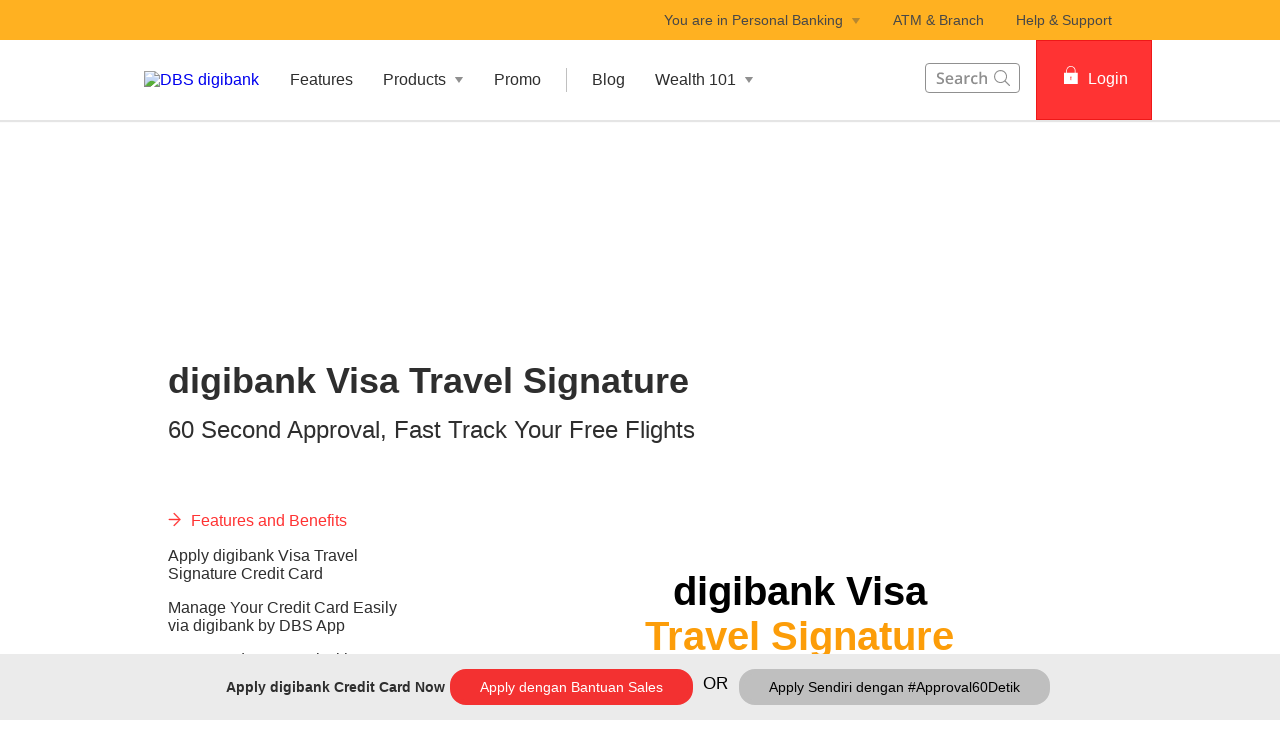

--- FILE ---
content_type: text/html
request_url: https://www.dbs.id/digibank/id/en/kartu/kartu-digibank/digibank-travel
body_size: 40504
content:
<!DOCTYPE html><html><head nonce="d9d01afa-44e9-4c5e-a846-9058f983163e"><meta charSet="utf-8"/><meta http-equiv="X-UA-Compatible" content="IE=edge,chrome=1"/><meta property="csp-nonce" content="d9d01afa-44e9-4c5e-a846-9058f983163e"/><link nonce="d9d01afa-44e9-4c5e-a846-9058f983163e" rel="preloadshortcut icon" href="/id/digibank/_next/public/favicon.ico"/><link nonce="d9d01afa-44e9-4c5e-a846-9058f983163e" rel="shortcut icon" href="/id/digibank/_next/public/favicon.ico"/><link rel="preload" as="style" href="/id/digibank/_next/public/css/fonts.css"/><meta charSet="utf-8"/><meta name="viewport" content="width=device-width, initial-scale=1.0"/><meta name="format-detection" content="telephone=yes"/><link rel="canonical" href="https://www.dbs.id/digibank/id/en/kartu/kartu-digibank/digibank-travel"/><link rel="alternate" href="https://www.dbs.id/digibank/id/en/kartu/kartu-digibank/digibank-travel" hrefLang="en-id"/><link rel="stylesheet" href="/id/digibank/_next/public/css/fonts.css"/><meta name="fivestar.sitedetails" content="country:id|segment:personal|locale:en|flow:from_mem;avail_for:2665;c_exists;s_count:4601"/><meta name="page.destinationURL" content="https://www.dbs.id/digibank/id/en/kartu/kartu-digibank/digibank-travel"/><meta name="prod-env" content="true"/><script type="text/javascript" src="https://somniture.dbs.com.sg/aa/id/ib/prod/launch.js"></script><script type="text/javascript" charSet="UTF-8">
                window[&#x27;adrum-start-time&#x27;] = new Date().getTime();
                window[&#x27;adrum-app-key&#x27;] = &#x27;SI-AAB-CDN&#x27;;
                (function(config){
                    config.appKey = &#x27;SI-AAB-CDN&#x27;;
                    config.adrumExtUrlHttp = &#x27;http://cdn.appdynamics.com&#x27;;
                    config.adrumExtUrlHttps = &#x27;https://cdn.appdynamics.com&#x27;;
                    config.beaconUrlHttp = &#x27;http://sin-col.eum-appdynamics.com&#x27;;
                    config.beaconUrlHttps = &#x27;https://sin-col.eum-appdynamics.com&#x27;;
                    config.resTiming = {&quot;bufSize&quot;:200,&quot;clearResTimingOnBeaconSend&quot;:true};
                    config.maxUrlLength = 512;
                    config.xd = {enable : false};
                    config.spa = {
                        &quot;spa2&quot;: true
                    };
                    const myScript = window.document.createElement(&quot;script&quot;);
                    myScript.src = &quot;https://cdn.appdynamics.com/adrum/adrum-latest.js&quot;;
                    myScript.type = &quot;text/javascript&quot;;
                    myScript.charSet = &quot;UTF-8&quot;;
                    window.document.head.appendChild(myScript);
                })(window[&#x27;adrum-config&#x27;] || (window[&#x27;adrum-config&#x27;] = {}));
          </script><title>digibank Visa Travel Signature Credit Card</title><meta name="robots" content="index,follow"/><meta name="googlebot" content="index,follow"/><meta name="twitter:card" content="summary"/><meta name="twitter:site" content="DBS"/><meta name="twitter:creator" content="dbsbank"/><meta property="og:title" content="digibank Visa Travel Signature Credit Card"/><meta property="og:description" content="60 Second Approval, Fast Track Your Free Flights"/><meta property="og:url" content="https://www.dbs.id/digibank/id/en/kartu/kartu-digibank/digibank-travel"/><meta property="og:type" content="website"/><meta property="og:image" content="https://www.dbs.id/id/iwov-resources/images/kartu/revamp/banner-visa-travel-signature-25.jpg"/><meta property="og:site_name" content="DBS"/><meta name="keywords" content=""/><meta name="description" content="60 Second Approval, Fast Track Your Free Flights"/><meta name="page.country" content="id"/><meta name="page.site" content="pweb"/><meta name="page.pageType" content="content - info"/><meta name="page.primaryCat" content="digibank"/><meta name="page.language" content="en"/><meta name="page.brand" content="dbs"/><meta name="product.promoName" content=""/><meta name="product.subCat1" content="digibank travel"/><meta name="product.subCat2" content=""/><meta name="product.primaryCat" content="credit-card"/><meta name="product.productOffer" content=""/><meta name="product.productType" content="cards"/><meta name="dcr_path" content="templatedata/MMContent/MMProductDetail/data/personal/en/kartu/digibank_travel_card.xml"/><link rel="canonical" href="https://www.dbs.id/digibank/id/en/kartu/kartu-digibank/digibank-travel"/><meta name="next-head-count" content="40"/><link nonce="d9d01afa-44e9-4c5e-a846-9058f983163e" rel="preload" href="/digibank/_next/static/css/47948928d280906b038f.css" as="style"/><link nonce="d9d01afa-44e9-4c5e-a846-9058f983163e" rel="stylesheet" href="/digibank/_next/static/css/47948928d280906b038f.css"/><noscript data-n-css="d9d01afa-44e9-4c5e-a846-9058f983163e"></noscript><script defer="" nonce="d9d01afa-44e9-4c5e-a846-9058f983163e" nomodule="" src="/digibank/_next/static/chunks/polyfills-a40ef1678bae11e696dba45124eadd70.js"></script><script defer="" src="/digibank/_next/static/chunks/7333.5c8e9dd4fe3a5d510a0d.js" nonce="d9d01afa-44e9-4c5e-a846-9058f983163e"></script><script defer="" src="/digibank/_next/static/chunks/5014.f04da8f6bfe7349b9a3e.js" nonce="d9d01afa-44e9-4c5e-a846-9058f983163e"></script><script defer="" src="/digibank/_next/static/chunks/9824.8eb4021e130f4a24450a.js" nonce="d9d01afa-44e9-4c5e-a846-9058f983163e"></script><script defer="" src="/digibank/_next/static/chunks/1233.8de8f8a5e92752518e23.js" nonce="d9d01afa-44e9-4c5e-a846-9058f983163e"></script><script defer="" src="/digibank/_next/static/chunks/442.9e9f73b54274dd177b3a.js" nonce="d9d01afa-44e9-4c5e-a846-9058f983163e"></script><script defer="" src="/digibank/_next/static/chunks/1249.ea108471e1ed9d4b34c8.js" nonce="d9d01afa-44e9-4c5e-a846-9058f983163e"></script><script defer="" src="/digibank/_next/static/chunks/9332.61a3ce2d316835f6854f.js" nonce="d9d01afa-44e9-4c5e-a846-9058f983163e"></script><script defer="" src="/digibank/_next/static/chunks/6857.49511031695ebe145990.js" nonce="d9d01afa-44e9-4c5e-a846-9058f983163e"></script><script defer="" src="/digibank/_next/static/chunks/4843.1f5e6acd5c99669deca0.js" nonce="d9d01afa-44e9-4c5e-a846-9058f983163e"></script><script defer="" src="/digibank/_next/static/chunks/4626.7a3581b07a359c03314f.js" nonce="d9d01afa-44e9-4c5e-a846-9058f983163e"></script><script defer="" src="/digibank/_next/static/chunks/1772.97bb7a3691b07df013de.js" nonce="d9d01afa-44e9-4c5e-a846-9058f983163e"></script><script defer="" src="/digibank/_next/static/chunks/3900.7554025c81efab05575a.js" nonce="d9d01afa-44e9-4c5e-a846-9058f983163e"></script><script defer="" src="/digibank/_next/static/chunks/9368.cbfa37286f3834569d80.js" nonce="d9d01afa-44e9-4c5e-a846-9058f983163e"></script><script defer="" src="/digibank/_next/static/chunks/9883.7a9fbf0e91966d910a64.js" nonce="d9d01afa-44e9-4c5e-a846-9058f983163e"></script><script src="/digibank/_next/static/chunks/webpack-8e3e3ed21d75ec8d8256.js" nonce="d9d01afa-44e9-4c5e-a846-9058f983163e" defer=""></script><script src="/digibank/_next/static/chunks/framework-0bea9c52c544eea40c47.js" nonce="d9d01afa-44e9-4c5e-a846-9058f983163e" defer=""></script><script src="/digibank/_next/static/chunks/main-05a462a8a060290e0dba.js" nonce="d9d01afa-44e9-4c5e-a846-9058f983163e" defer=""></script><script src="/digibank/_next/static/chunks/pages/_app-f92dbf602c9ee7d30b69.js" nonce="d9d01afa-44e9-4c5e-a846-9058f983163e" defer=""></script><script src="/digibank/_next/static/chunks/pages/productDetail-def9cc4d2d430a82d515.js" nonce="d9d01afa-44e9-4c5e-a846-9058f983163e" defer=""></script><script src="/digibank/_next/static/1759982235536/_buildManifest.js" nonce="d9d01afa-44e9-4c5e-a846-9058f983163e" defer=""></script><script src="/digibank/_next/static/1759982235536/_ssgManifest.js" nonce="d9d01afa-44e9-4c5e-a846-9058f983163e" defer=""></script><style data-styled="" data-styled-version="5.3.3">.kuWJFk{box-sizing:border-box;display:-webkit-box;display:-webkit-flex;display:-ms-flexbox;display:flex;-webkit-flex-wrap:wrap;-ms-flex-wrap:wrap;flex-wrap:wrap;margin:0 -8px;}/*!sc*/
@media{.kuWJFk{display:-webkit-box;display:-webkit-flex;display:-ms-flexbox;display:flex;}}/*!sc*/
@media (min-width:768px){.kuWJFk{display:-webkit-box;display:-webkit-flex;display:-ms-flexbox;display:flex;}}/*!sc*/
@media (min-width:992px){.kuWJFk{display:-webkit-box;display:-webkit-flex;display:-ms-flexbox;display:flex;}}/*!sc*/
@media (min-width:1200px){.kuWJFk{display:-webkit-box;display:-webkit-flex;display:-ms-flexbox;display:flex;}}/*!sc*/
data-styled.g1[id="sc-1ks0jbu"]{content:"kuWJFk,"}/*!sc*/
.XAspS{display:block;box-sizing:border-box;padding:0 8px;}/*!sc*/
@media{.XAspS{display:block;-webkit-flex-basis:100.0000%;-ms-flex-preferred-size:100.0000%;flex-basis:100.0000%;max-width:100.0000%;}}/*!sc*/
@media (min-width:768px){.XAspS{display:none;-webkit-flex-basis:100.0000%;-ms-flex-preferred-size:100.0000%;flex-basis:100.0000%;max-width:100.0000%;}}/*!sc*/
@media (min-width:992px){.XAspS{display:none;}}/*!sc*/
@media (min-width:1200px){.XAspS{display:none;}}/*!sc*/
.fLDpyi{display:block;box-sizing:border-box;padding:0 8px;}/*!sc*/
@media{.fLDpyi{display:none;-webkit-flex-basis:100.0000%;-ms-flex-preferred-size:100.0000%;flex-basis:100.0000%;max-width:100.0000%;}}/*!sc*/
@media (min-width:768px){.fLDpyi{display:block;-webkit-flex-basis:33.3333%;-ms-flex-preferred-size:33.3333%;flex-basis:33.3333%;max-width:33.3333%;}}/*!sc*/
@media (min-width:992px){.fLDpyi{display:block;}}/*!sc*/
@media (min-width:1200px){.fLDpyi{display:block;}}/*!sc*/
.bjDcFV{display:block;box-sizing:border-box;padding:0 8px;}/*!sc*/
@media{.bjDcFV{display:block;-webkit-flex-basis:100.0000%;-ms-flex-preferred-size:100.0000%;flex-basis:100.0000%;max-width:100.0000%;}}/*!sc*/
@media (min-width:768px){.bjDcFV{display:block;-webkit-flex-basis:66.6667%;-ms-flex-preferred-size:66.6667%;flex-basis:66.6667%;max-width:66.6667%;}}/*!sc*/
@media (min-width:992px){.bjDcFV{display:block;}}/*!sc*/
@media (min-width:1200px){.bjDcFV{display:block;}}/*!sc*/
.hNusfA{display:block;box-sizing:border-box;padding:0 8px;}/*!sc*/
@media{.hNusfA{display:block;-webkit-flex-basis:100.0000%;-ms-flex-preferred-size:100.0000%;flex-basis:100.0000%;max-width:100.0000%;}}/*!sc*/
@media (min-width:768px){.hNusfA{display:block;-webkit-flex-basis:25.0000%;-ms-flex-preferred-size:25.0000%;flex-basis:25.0000%;max-width:25.0000%;}}/*!sc*/
@media (min-width:992px){.hNusfA{display:block;-webkit-flex-basis:25.0000%;-ms-flex-preferred-size:25.0000%;flex-basis:25.0000%;max-width:25.0000%;}}/*!sc*/
@media (min-width:1200px){.hNusfA{display:block;}}/*!sc*/
.czWzil{display:block;box-sizing:border-box;padding:0 8px;}/*!sc*/
@media{.czWzil{display:block;-webkit-flex-basis:100.0000%;-ms-flex-preferred-size:100.0000%;flex-basis:100.0000%;max-width:100.0000%;}}/*!sc*/
@media (min-width:768px){.czWzil{display:block;}}/*!sc*/
@media (min-width:992px){.czWzil{display:block;-webkit-flex-basis:75.0000%;-ms-flex-preferred-size:75.0000%;flex-basis:75.0000%;max-width:75.0000%;}}/*!sc*/
@media (min-width:1200px){.czWzil{display:block;}}/*!sc*/
.itNKNV{display:block;box-sizing:border-box;padding:0 8px;}/*!sc*/
@media{.itNKNV{display:block;-webkit-flex-basis:100.0000%;-ms-flex-preferred-size:100.0000%;flex-basis:100.0000%;max-width:100.0000%;}}/*!sc*/
@media (min-width:768px){.itNKNV{display:block;}}/*!sc*/
@media (min-width:992px){.itNKNV{display:block;-webkit-flex-basis:25.0000%;-ms-flex-preferred-size:25.0000%;flex-basis:25.0000%;max-width:25.0000%;}}/*!sc*/
@media (min-width:1200px){.itNKNV{display:block;}}/*!sc*/
data-styled.g2[id="sc-1t15o9h"]{content:"XAspS,fLDpyi,bjDcFV,hNusfA,czWzil,itNKNV,"}/*!sc*/
.hcdAhz{width:100%;max-width:1024px;margin:0 auto;box-sizing:border-box;}/*!sc*/
.jPArFu{width:100%;max-width:992px;margin:0 auto;box-sizing:border-box;}/*!sc*/
data-styled.g3[id="sc-1lyge5e"]{content:"hcdAhz,jPArFu,"}/*!sc*/
.eDqwz{margin-bottom:32px;}/*!sc*/
data-styled.g5[id="sc-1wgeuk6"]{content:"eDqwz,"}/*!sc*/
.gSJusY{display:-webkit-inline-box;display:-webkit-inline-flex;display:-ms-inline-flexbox;display:inline-flex;-webkit-box-pack:center;-webkit-justify-content:center;-ms-flex-pack:center;justify-content:center;-webkit-align-items:center;-webkit-box-align:center;-ms-flex-align:center;align-items:center;height:24px;width:24px;position:relative;}/*!sc*/
.gSJusY .webstudio-badge{position:absolute;bottom:10px;left:10px;}/*!sc*/
data-styled.g11[id="sc-15a9qdt"]{content:"gSJusY,"}/*!sc*/
.gPfMPr{display:-webkit-inline-box;display:-webkit-inline-flex;display:-ms-inline-flexbox;display:inline-flex;}/*!sc*/
data-styled.g16[id="sc-kqv7e4"]{content:"gPfMPr,"}/*!sc*/
.dseazd{display:-webkit-box;display:-webkit-flex;display:-ms-flexbox;display:flex;-webkit-align-items:center;-webkit-box-align:center;-ms-flex-align:center;align-items:center;min-height:24px;}/*!sc*/
data-styled.g17[id="sc-1ojmomv"]{content:"dseazd,"}/*!sc*/
.dUumCU{font-size:14px;font-size:1.4rem;line-height:20px;color:#172633;text-transform:capitalize;-webkit-text-decoration:none;text-decoration:none;-webkit-user-select:none;-moz-user-select:none;-ms-user-select:none;user-select:none;cursor:pointer;}/*!sc*/
.dUumCU:hover{-webkit-text-decoration:underline;text-decoration:underline;color:#172633;}/*!sc*/
data-styled.g18[id="sc-kdd2d5"]{content:"dUumCU,"}/*!sc*/
.hrKOrn{display:-webkit-box;display:-webkit-flex;display:-ms-flexbox;display:flex;-webkit-align-items:center;-webkit-box-align:center;-ms-flex-align:center;align-items:center;}/*!sc*/
data-styled.g19[id="sc-ewj0ws"]{content:"hrKOrn,"}/*!sc*/
.gSJbWO{margin-bottom:37px;}/*!sc*/
.gSJbWO > .breadcrumb{margin-bottom:16px;display:-webkit-box;display:-webkit-flex;display:-ms-flexbox;display:flex;-webkit-flex-wrap:wrap;-ms-flex-wrap:wrap;flex-wrap:wrap;}/*!sc*/
.gSJbWO > .breadcrumb > div a{color:#909090;font-size:14px;font-size:1.4rem;-webkit-text-decoration:none;text-decoration:none;}/*!sc*/
.gSJbWO > .breadcrumb > div a:hover{-webkit-text-decoration:underline;text-decoration:underline;}/*!sc*/
.gSJbWO > .breadcrumb > div svg path{fill:#909090;}/*!sc*/
data-styled.g20[id="sc-1akz50f"]{content:"gSJbWO,"}/*!sc*/
.dyHlti{font-size:24px;font-size:2.4rem;margin-bottom:24px;color:#2e2e2e;word-break:break-word;-webkit-hyphens:auto;-moz-hyphens:auto;-ms-hyphens:auto;hyphens:auto;font-weight:bold;}/*!sc*/
@media (min-width:767px){.dyHlti{font-size:36px;font-size:3.6rem;}}/*!sc*/
data-styled.g21[id="sc-1exq9yr"]{content:"dyHlti,"}/*!sc*/
.hbglGH{padding:0;list-style-type:none;margin:0;overflow-y:auto;-webkit-scrollbar-width:none;-moz-scrollbar-width:none;-ms-scrollbar-width:none;scrollbar-width:none;-webkit-scrollbar-color:transparent transparent;-moz-scrollbar-color:transparent transparent;-ms-scrollbar-color:transparent transparent;scrollbar-color:transparent transparent;}/*!sc*/
data-styled.g33[id="sc-8w97kh"]{content:"hbglGH,"}/*!sc*/
.ixXMiC a{font-size:16px;font-size:1.6rem;display:-webkit-box;display:-webkit-flex;display:-ms-flexbox;display:flex;max-width:247px;width:85%;cursor:pointer;font-weight:500;-webkit-text-decoration:none;text-decoration:none;padding-bottom:16px;padding-right:15px;}/*!sc*/
.ixXMiC a.default{color:#2e2e2e;}/*!sc*/
.ixXMiC a.activeLink{color:#f33;}/*!sc*/
.ixXMiC .sc-145vw7g{margin-right:10px;}/*!sc*/
.ixXMiC .sc-145vw7g g{fill:#f33;stroke:#f33;}/*!sc*/
data-styled.g35[id="sc-wu74y4"]{content:"ixXMiC,"}/*!sc*/
.cZkdho{padding:5px 0;font-size:16px;font-size:1.6rem;background:#ffffff;color:#2e2e2e;font-weight:normal;position:relative;overflow-anchor:none;}/*!sc*/
data-styled.g36[id="sc-1jmhkv1"]{content:"cZkdho,"}/*!sc*/
.bNmkDp{display:none;}/*!sc*/
@media (min-width:768px){.bNmkDp{display:none;}}/*!sc*/
data-styled.g37[id="sc-di6dis"]{content:"bNmkDp,"}/*!sc*/
.ePTNoq{display:-webkit-box;display:-webkit-flex;display:-ms-flexbox;display:flex;-webkit-flex-direction:column;-ms-flex-direction:column;flex-direction:column;max-height:90vh;}/*!sc*/
data-styled.g38[id="sc-cu9qze"]{content:"ePTNoq,"}/*!sc*/
.ecmodn{top:0;position:relative;}/*!sc*/
data-styled.g39[id="sc-1bhzxmf"]{content:"ecmodn,"}/*!sc*/
.gTOxWr{max-width:287px;width:100%;position:absolute;top:0;}/*!sc*/
data-styled.g40[id="sc-11h8ysa"]{content:"gTOxWr,"}/*!sc*/
@media (max-width:767px){.gpEEKV{overflow:hidden;}}/*!sc*/
data-styled.g189[id="sc-27t1s3-0"]{content:"gpEEKV,"}/*!sc*/
.dCSaSY{color:#f33;padding:8px 12px;height:40px;font-size:16px;font-size:1.6rem;font-family:inherit;font-weight:500;line-height:1.42857143;min-width:144px;text-shadow:none;border-radius:4px;padding:8px 12px;touch-action:manipulation;-webkit-user-select:none;-moz-user-select:none;-ms-user-select:none;user-select:none;cursor:pointer;color:#f33;border:1px solid #ee1818;background:#f33;color:#fff;}/*!sc*/
.dCSaSY:hover{border:1px solid #ee1818;}/*!sc*/
.dCSaSY[disabled]{opacity:0.3;cursor:not-allowed;}/*!sc*/
.dCSaSY:active{background:#ee1818;border-color:#ee1818;}/*!sc*/
.dCSaSY:hover{background:#ee1818;border-color:#ee1818;}/*!sc*/
.dCSaSY:disabled{background-color:#f33;}/*!sc*/
data-styled.g268[id="sc-1ejct6"]{content:"dCSaSY,"}/*!sc*/
.jkhzyL{position:relative;ms-touch-action:"none";}/*!sc*/
data-styled.g291[id="sc-wnqpjh"]{content:"jkhzyL,"}/*!sc*/
.cymdYN{display:-webkit-box;display:-webkit-flex;display:-ms-flexbox;display:flex;width:100%;overflow:hidden;}/*!sc*/
data-styled.g292[id="sc-dhlmav"]{content:"cymdYN,"}/*!sc*/
.hTvOuN{display:-webkit-box;display:-webkit-flex;display:-ms-flexbox;display:flex;width:100%;left:0%;position:relative;-webkit-transition:-webkit-transform 1s ease-in-out;-webkit-transition:transform 1s ease-in-out;transition:transform 1s ease-in-out;-webkit-transform:translateX(0%);-ms-transform:translateX(0%);transform:translateX(0%);}/*!sc*/
data-styled.g293[id="sc-2vst7s"]{content:"hTvOuN,"}/*!sc*/
.cNlhvm{display:-webkit-box;display:-webkit-flex;display:-ms-flexbox;display:flex;position:absolute;bottom:32px;left:50%;-webkit-transform:translateX(-50%);-ms-transform:translateX(-50%);transform:translateX(-50%);}/*!sc*/
data-styled.g294[id="sc-xckzzm"]{content:"cNlhvm,"}/*!sc*/
.brhJfJ{-webkit-flex:1 0 100%;-ms-flex:1 0 100%;flex:1 0 100%;-webkit-order:0;-ms-flex-order:0;order:0;}/*!sc*/
data-styled.g300[id="sc-1touizw"]{content:"brhJfJ,"}/*!sc*/
.hVroMA{width:100%;min-height:71px;}/*!sc*/
data-styled.g358[id="sc-2akbo3-0"]{content:"hVroMA,"}/*!sc*/
.fWczuK{margin-top:20px;}/*!sc*/
data-styled.g359[id="sc-2akbo3-1"]{content:"fWczuK,"}/*!sc*/
.gzlVhY{display:-webkit-box;display:-webkit-flex;display:-ms-flexbox;display:flex;cursor:pointer;padding:20px 16px 20px;width:100%;background-color:#F3F3F3;-webkit-transition:background-color 0.2s linear;transition:background-color 0.2s linear;font-size:24px;font-size:2.4rem;font-weight:500;color:#2e2e2e;margin-bottom:12px;}/*!sc*/
.gzlVhY icon{fill:#ff3333;}/*!sc*/
.gzlVhY span{line-height:1;padding-top:4px;}/*!sc*/
.gzlVhY:hover{background:#ECECEC;}/*!sc*/
data-styled.g360[id="sc-2akbo3-2"]{content:"gzlVhY,"}/*!sc*/
.dCcmsv{display:-webkit-box;display:-webkit-flex;display:-ms-flexbox;display:flex;margin-right:16px;}/*!sc*/
@media (max-width:768px){.dCcmsv{margin-right:16px;}}/*!sc*/
.dCcmsv path,.dCcmsv rect,.dCcmsv polygon{fill:#fa2;}/*!sc*/
data-styled.g361[id="sc-2akbo3-3"]{content:"dCcmsv,"}/*!sc*/
.jhunbN{overflow:hidden;max-height:0;-webkit-transition:max-height 800ms ease-out;transition:max-height 800ms ease-out;}/*!sc*/
data-styled.g362[id="sc-2akbo3-4"]{content:"jhunbN,"}/*!sc*/
.kSGRQq a{-webkit-text-decoration:none;text-decoration:none;}/*!sc*/
data-styled.g376[id="sc-ao8bxw"]{content:"kSGRQq,"}/*!sc*/
.NPhup{color:inherit;}/*!sc*/
data-styled.g378[id="sc-tmki00"]{content:"NPhup,"}/*!sc*/
.kjHzfE{font-weight:500;}/*!sc*/
.kjHzfE > div{min-height:24px;-webkit-align-items:center;-webkit-box-align:center;-ms-flex-align:center;align-items:center;}/*!sc*/
.kjHzfE > div > a{font-size:14px;font-size:1.4rem;-webkit-text-decoration:none;text-decoration:none;font-weight:500;}/*!sc*/
.kjHzfE > div > a:hover{-webkit-text-decoration:underline;text-decoration:underline;}/*!sc*/
.kjHzfE > div > div{margin-left:4px;}/*!sc*/
data-styled.g379[id="sc-klzryr"]{content:"kjHzfE,"}/*!sc*/
.hbqrwL{position:absolute;bottom:32px;width:95%;max-width:95%;color:inherit;}/*!sc*/
@media (min-width:320px)and (max-width:767px){.hbqrwL{padding-right:16px;bottom:48px;margin-bottom:16px;}}/*!sc*/
data-styled.g380[id="sc-x8sghn"]{content:"hbqrwL,"}/*!sc*/
.bwVfSX{text-align:unset;width:100%;font-size:16px;font-size:1.6rem;margin-bottom:24px;line-height:1.5;}/*!sc*/
@media (min-width:768px){.bwVfSX{font-size:24px;font-size:2.4rem;}}/*!sc*/
@media (min-width:991px){.bwVfSX{width:60%;}}/*!sc*/
@media (min-width:320px)and (max-width:767px){.bwVfSX{display:block;}}/*!sc*/
data-styled.g383[id="sc-cv97ql"]{content:"bwVfSX,"}/*!sc*/
.itAIPS{font-size:24px;font-size:2.4rem;font-weight:700;margin:0 0 8px 0;text-align:unset;width:100%;line-height:1.3;}/*!sc*/
@media (min-width:768px){.itAIPS{font-size:36px;font-size:3.6rem;}}/*!sc*/
@media (min-width:991px){.itAIPS{width:60%;}}/*!sc*/
@media (min-width:320px)and (max-width:990px){.itAIPS{margin:0;}}/*!sc*/
data-styled.g385[id="sc-1h512vi"]{content:"itAIPS,"}/*!sc*/
.kuKSR{background-image:url("/id/iwov-resources/images/kartu/revamp/banner-visa-travel-signature-25.jpg");background-size:cover;background-position:center;width:100%;height:100%;}/*!sc*/
@media (min-width:320px)and (max-width:767px){.kuKSR{background-position:75% center;}}/*!sc*/
data-styled.g387[id="sc-1yhruta"]{content:"kuKSR,"}/*!sc*/
.jkmmoi{display:block;position:relative;box-sizing:border-box;height:100%;max-width:992px;margin:0 auto;height:360px;padding:16px 16px 48px;color:#2e2e2e;}/*!sc*/
@media (min-width:992px){.jkmmoi{padding:16px 24px 48px;}}/*!sc*/
.jkmmoi .sc-klzryr a{color:#2e2e2e;}/*!sc*/
.jkmmoi .sc-klzryr svg path{fill:#2e2e2e;}/*!sc*/
data-styled.g389[id="sc-a9y44e"]{content:"jkmmoi,"}/*!sc*/
.jEExGz{position:absolute;background:linear-gradient( to right, #FFF, transparent );height:100%;width:60%;opacity:0.6;bottom:0;}/*!sc*/
@media (max-width:1024px){.jEExGz{width:100%;}}/*!sc*/
data-styled.g390[id="sc-16cbt63"]{content:"jEExGz,"}/*!sc*/
.bHntyP{padding:5px 0;color:#909090;font-size:14px;font-size:1.4rem;font-weight:400;overflow:hidden;}/*!sc*/
data-styled.g418[id="sc-1ew9vmn"]{content:"bHntyP,"}/*!sc*/
.jeKaIK{margin-bottom:8px;color:#2e2e2e;font-size:18px;font-size:1.8rem;font-weight:500;}/*!sc*/
data-styled.g419[id="sc-ugj2jd"]{content:"jeKaIK,"}/*!sc*/
.jBkCxk{color:#909090;font-weight:500;margin:8px 8px 0 0;float:left;border:1px solid #909090;-webkit-text-decoration:none;text-decoration:none;-webkit-transition:all 0.1s;transition:all 0.1s;border-radius:50px;-webkit-border-radius:50px;-moz-border-radius:50px;padding:4px 16px;}/*!sc*/
.jBkCxk:hover{background:#909090;color:#fff;}/*!sc*/
data-styled.g420[id="sc-7lz7j3"]{content:"jBkCxk,"}/*!sc*/
.ipbORp{color:#2e2e2e;}/*!sc*/
.ipbORp > .container.unused{width:unset !important;max-width:unset !important;margin:unset !important;padding:unset !important;}/*!sc*/
.ipbORp .prodDetail{margin-top:0;}/*!sc*/
data-styled.g422[id="sc-1eyqilg-0"]{content:"ipbORp,"}/*!sc*/
.jZRWDC{font-size:18px;font-size:1.8rem;margin:16px 0;font-weight:500;}/*!sc*/
data-styled.g423[id="sc-1ugctg5-0"]{content:"jZRWDC,"}/*!sc*/
.gaypA-D .sc-2akbo3-1{margin:20px 0 0 0;}/*!sc*/
.gaypA-D .sc-2akbo3-1:after{content:' ';border-bottom:1px solid #c0c0c0;display:block;}/*!sc*/
.gaypA-D .sc-2akbo3-1:last-child:after{border-bottom:0;}/*!sc*/
.gaypA-D .sc-2akbo3-0{min-height:unset;}/*!sc*/
.gaypA-D .sc-2akbo3-2{background-color:transparent;padding:0;margin-bottom:16px;}/*!sc*/
.gaypA-D .sc-2akbo3-2 span{font-size:16px;color:#000;font-weight:500;line-height:1.3;float:left;padding-top:8px;max-width:88%;}/*!sc*/
.gaypA-D .sc-2akbo3-2:hover{background:transparent;}/*!sc*/
data-styled.g424[id="sc-kfPuZi"]{content:"gaypA-D,"}/*!sc*/
.izcYnf{margin:0 0 20px 48px;display:-webkit-box;display:-webkit-flex;display:-ms-flexbox;display:flex;}/*!sc*/
data-styled.g426[id="sc-1ugctg5-2"]{content:"izcYnf,"}/*!sc*/
.hyCGXt{display:table-cell;vertical-align:top;color:#2e2e2e;}/*!sc*/
.hyCGXt p{margin:0px 0px 16px;font-weight:400;line-height:1.5;}/*!sc*/
.hyCGXt ol,.hyCGXt ul{margin-bottom:10px;margin-top:0;display:block;}/*!sc*/
.hyCGXt ol li,.hyCGXt ul li{margin-bottom:8px;font-weight:400;}/*!sc*/
.hyCGXt ol li:last-child,.hyCGXt ul li:last-child{margin-bottom:0px;}/*!sc*/
.hyCGXt a{color:#f33;-webkit-text-decoration:none;text-decoration:none;}/*!sc*/
.hyCGXt a:hover{-webkit-text-decoration:underline;text-decoration:underline;}/*!sc*/
data-styled.g429[id="sc-1ugctg5-5"]{content:"hyCGXt,"}/*!sc*/
.jWdzej{padding-left:8px;}/*!sc*/
data-styled.g430[id="sc-b3x0qg-0"]{content:"jWdzej,"}/*!sc*/
.dHNVEw{margin-top:27px;padding:0 16px;margin-bottom:26px;}/*!sc*/
@media (min-width:768px){.dHNVEw{padding:0 24px;}}/*!sc*/
data-styled.g431[id="sc-b3x0qg-1"]{content:"dHNVEw,"}/*!sc*/
.iemMos h3{margin:0px;margin-bottom:8px;}/*!sc*/
data-styled.g432[id="sc-b3x0qg-2"]{content:"iemMos,"}/*!sc*/
.kDciyw .sc-klzryr a{color:#fff;}/*!sc*/
.kDciyw .sc-klzryr svg g path{fill:#fff;}/*!sc*/
.kDciyw p{margin:8px 0 0 0;}/*!sc*/
.kDciyw img{right:0;}/*!sc*/
@media (min-width:320px) and (max-width:767px){.kDciyw .sc-x8sghn{bottom:32px;margin-bottom:0;}}/*!sc*/
data-styled.g433[id="sc-b3x0qg-3"]{content:"kDciyw,"}/*!sc*/
.iLhWXX{background:#ffffff;height:100%;-webkit-align-items:center;-webkit-box-align:center;-ms-flex-align:center;align-items:center;display:-webkit-box;display:-webkit-flex;display:-ms-flexbox;display:flex;-webkit-box-pack:center;-webkit-justify-content:center;-ms-flex-pack:center;justify-content:center;position:relative;}/*!sc*/
.iLhWXX svg{position:relative;top:2px;}/*!sc*/
.iLhWXX.gsa-history-icon svg{position:absolute;top:6px;right:6px;}/*!sc*/
.iLhWXX.gsa-history-icon svg path{stroke:#a5a5a5;}/*!sc*/
.iLhWXX.gsa-close-icon svg{position:absolute;top:7.5px;right:6px;}/*!sc*/
.iLhWXX.gsa-close-icon svg path{fill:#c0c0c0;}/*!sc*/
data-styled.g819[id="sc-9cckbe"]{content:"iLhWXX,"}/*!sc*/
.hVYiQH{padding:0px;background:transparent;}/*!sc*/
.hVYiQH svg path{fill:#fff;}/*!sc*/
data-styled.g821[id="sc-1amq1nw"]{content:"hVYiQH,"}/*!sc*/
.bAbxMe{display:-webkit-box;display:-webkit-flex;display:-ms-flexbox;display:flex;}/*!sc*/
data-styled.g829[id="sc-1infr78"]{content:"bAbxMe,"}/*!sc*/
.ihjdER{cursor:pointer;border-style:solid;border-color:#c0c0c0;border-width:1px 0;}/*!sc*/
data-styled.g830[id="sc-bbtxas"]{content:"ihjdER,"}/*!sc*/
.jMcWYV{height:40px;display:-webkit-box;display:-webkit-flex;display:-ms-flexbox;display:flex;-webkit-flex-direction:column;-ms-flex-direction:column;flex-direction:column;}/*!sc*/
.jMcWYV a{color:inherit;-webkit-text-decoration:none;text-decoration:none;}/*!sc*/
data-styled.g831[id="sc-1urn6u0"]{content:"jMcWYV,"}/*!sc*/
.heaVNc{font-family:inherit;font-size:16px;font-size:1.6rem;font-weight:400;outline:none;-webkit-flex:1;-ms-flex:1;flex:1;width:100%;padding:10px 32px 10px 16px;border-width:1px 0 1px 1px !important;border-style:solid;border-color:#c0c0c0;}/*!sc*/
.heaVNc[type="text"][placeholder]{color:#2e2e2e;vertical-align:middle;}/*!sc*/
@media (max-width:941px){.heaVNc{padding:12px 10px 12px 8px;}}/*!sc*/
.heaVNc input::-webkit-input-placeholder{color:#909090;}/*!sc*/
.heaVNc input::-moz-placeholder{color:#909090;}/*!sc*/
.heaVNc input:-ms-input-placeholder{color:#909090;}/*!sc*/
.heaVNc input::placeholder{color:#909090;}/*!sc*/
@media (min-width:320px)and (max-width:768px){.heaVNc{height:40px;font-size:18px;}}/*!sc*/
data-styled.g832[id="sc-hvqi1"]{content:"heaVNc,"}/*!sc*/
.jZWtzd{background:#484848;color:#C0C0C0;font-size:14px;font-size:1.4rem;padding-top:24px;margin-top:-1px;}/*!sc*/
@media (max-width:767px){.jZWtzd{padding:8px 0;}}/*!sc*/
data-styled.g859[id="sc-yisa6c"]{content:"jZWtzd,"}/*!sc*/
.hgKyYc{color:#C0C0C0;font-weight:400;-webkit-text-decoration:none;text-decoration:none;font-size:14px;font-size:1.4rem;display:inline-block;}/*!sc*/
.hgKyYc:hover{color:#ee1818;}/*!sc*/
.hgKyYc:hover::after{color:#C0C0C0;}/*!sc*/
.hgKyYc:not(:last-child):after{content:"|";padding:0 8px;}/*!sc*/
@media print{.hgKyYc{color:#000000;}}/*!sc*/
data-styled.g860[id="sc-1ss3j7l"]{content:"hgKyYc,"}/*!sc*/
.bjQesE{margin-bottom:4px;}/*!sc*/
@media (min-width:320px)and (max-width:767px){.bjQesE{margin-bottom:8px;}}/*!sc*/
data-styled.g861[id="sc-7enk44"]{content:"bjQesE,"}/*!sc*/
.hdiEpB{max-width:1024px;margin:0 auto;padding:0 24px 24px;}/*!sc*/
@media (min-width:960px){.hdiEpB{padding:0 40px 32px 40px;}}/*!sc*/
data-styled.g862[id="sc-1l8fm1b"]{content:"hdiEpB,"}/*!sc*/
.arVGJ{color:#C0C0C0;font-weight:500;}/*!sc*/
.arVGJ span:not(:last-child):after{content:"|";padding:0 8px;}/*!sc*/
@media print{.arVGJ{color:#000000;}}/*!sc*/
data-styled.g863[id="sc-154vopf"]{content:"arVGJ,"}/*!sc*/
.dMNBkq{display:-webkit-box;display:-webkit-flex;display:-ms-flexbox;display:flex;-webkit-align-items:center;-webkit-box-align:center;-ms-flex-align:center;align-items:center;}/*!sc*/
@media (max-width:991px){.dMNBkq{padding-top:40px;}}/*!sc*/
@media (min-width:320px)and (max-width:767px){.dMNBkq{margin-bottom:8px;}}/*!sc*/
data-styled.g864[id="sc-1e2ez40"]{content:"dMNBkq,"}/*!sc*/
.hKVcUq{border-radius:100px;width:30px;height:30px;background-color:transparent;margin-right:25px;}/*!sc*/
.hKVcUq:hover svg path{fill:#ccc;}/*!sc*/
.hKVcUq svg{margin:1px 0 0 0;}/*!sc*/
.hKVcUq svg path{width:25px;height:25px;fill:#656565;}/*!sc*/
data-styled.g865[id="sc-1uhx5dq"]{content:"hKVcUq,"}/*!sc*/
.hrNcVx{margin-top:10px;}/*!sc*/
.hrNcVx ul{list-style-type:none;margin-top:0;margin-bottom:4px;padding-left:0;}/*!sc*/
.hrNcVx ul li{display:inline-block;}/*!sc*/
.hrNcVx ul li a{-webkit-text-decoration:none;text-decoration:none;color:silver;}/*!sc*/
.hrNcVx ul li a:hover{color:#f33;}/*!sc*/
@media print{.hrNcVx ul li a{color:#000000;}}/*!sc*/
.hrNcVx ul li span{color:#909090;margin:0 8px;}/*!sc*/
@media print{.hrNcVx ul li{color:#000000;}}/*!sc*/
@media (max-width:768px){.hrNcVx{display:block;}}/*!sc*/
@media (max-width:320px){.hrNcVx ul li{display:block;}}/*!sc*/
data-styled.g866[id="sc-1xgu2ev"]{content:"hrNcVx,"}/*!sc*/
@media (min-width:320px) and (max-width:767px){.gDAURj .sc-1l8fm1b{padding:0 24px 24px;}}/*!sc*/
data-styled.g867[id="sc-yc8qzd-0"]{content:"gDAURj,"}/*!sc*/
.fPUFQo path{fill:#454F57;}/*!sc*/
data-styled.g868[id="sc-AjmGg"]{content:"fPUFQo,"}/*!sc*/
.giRtSD{display:-webkit-inline-box;display:-webkit-inline-flex;display:-ms-inline-flexbox;display:inline-flex;-webkit-box-pack:center;-webkit-justify-content:center;-ms-flex-pack:center;justify-content:center;-webkit-align-items:center;-webkit-box-align:center;-ms-flex-align:center;align-items:center;height:24px;width:24px;position:relative;}/*!sc*/
.giRtSD .webstudio-badge{position:absolute;bottom:10px;left:10px;}/*!sc*/
data-styled.g869[id="sc-khQegj"]{content:"giRtSD,"}/*!sc*/
.efCsIk{position:relative;overflow:hidden;border-radius:4px;border:0;}/*!sc*/
@media (max-width:767px){.efCsIk{border-radius:0;border-left:0;border-right:0;}}/*!sc*/
data-styled.g870[id="sc-hUpaCq"]{content:"efCsIk,"}/*!sc*/
.gzZXYi{position:relative;border-bottom:0;}/*!sc*/
.gzZXYi:last-child{border-bottom:none;}/*!sc*/
.gzZXYi:last-child a:first-child{border-bottom:1px solid rgba(255,255,255,0);}/*!sc*/
data-styled.g871[id="sc-jgrJph"]{content:"gzZXYi,"}/*!sc*/
.bhOEeK{padding:0 24px;display:-webkit-box;display:-webkit-flex;display:-ms-flexbox;display:flex;-webkit-flex-direction:row;-ms-flex-direction:row;flex-direction:row;min-height:48px;line-height:48px;vertical-align:middle;-webkit-user-select:none;-moz-user-select:none;-ms-user-select:none;user-select:none;-webkit-align-items:center;-webkit-box-align:center;-ms-flex-align:center;align-items:center;-webkit-box-pack:justify;-webkit-justify-content:space-between;-ms-flex-pack:justify;justify-content:space-between;}/*!sc*/
@media (max-width:767px){.bhOEeK{padding:0 16px;}}/*!sc*/
data-styled.g872[id="sc-gSQFLo"]{content:"bhOEeK,"}/*!sc*/
.lhvlKT{color:rgb(69,79,87);font-size:0.875rem;-webkit-letter-spacing:0;-moz-letter-spacing:0;-ms-letter-spacing:0;letter-spacing:0;}/*!sc*/
data-styled.g873[id="sc-lbhJGD"]{content:"lhvlKT,"}/*!sc*/
.ciAtko{-webkit-text-decoration:none;text-decoration:none;outline:none;display:-webkit-box;display:-webkit-flex;display:-ms-flexbox;display:flex;cursor:pointer;-webkit-align-items:center;-webkit-box-align:center;-ms-flex-align:center;align-items:center;}/*!sc*/
.ciAtko > svg{-webkit-transition:0.2s ease-in-out;transition:0.2s ease-in-out;-webkit-transform:rotate( 180deg);-ms-transform:rotate( 180deg);transform:rotate( 180deg);}/*!sc*/
data-styled.g876[id="sc-eJwWfJ"]{content:"ciAtko,"}/*!sc*/
.gwYTwO{display:-webkit-box;display:-webkit-flex;display:-ms-flexbox;display:flex;min-width:48px;margin-left:12px;background-color:#909090;border:1px solid #909090;height:22px;border-radius:20px;}/*!sc*/
@media (min-width:1024px){.gwYTwO{min-width:40px;}}/*!sc*/
data-styled.g877[id="sc-16qvs7z"]{content:"gwYTwO,"}/*!sc*/
.fLcuCM{display:-webkit-inline-box;display:-webkit-inline-flex;display:-ms-inline-flexbox;display:inline-flex;-webkit-box-pack:center;-webkit-justify-content:center;-ms-flex-pack:center;justify-content:center;min-width:20px;padding:3px 3px 0;display:-webkit-box;display:-webkit-flex;display:-ms-flexbox;display:flex;-webkit-box-pack:center;-webkit-justify-content:center;-ms-flex-pack:center;justify-content:center;-webkit-align-items:center;-webkit-box-align:center;-ms-flex-align:center;align-items:center;color:#fff;text-align:center;font-weight:400;font-size:10px;font-size:1rem;-webkit-text-decoration:none;text-decoration:none;pointer-events:none;border-radius:50%;-webkit-transition:left 0.3s ease-out;transition:left 0.3s ease-out;border-radius:10px;height:20px;background-color:#f33;}/*!sc*/
.hZFsuz{display:-webkit-inline-box;display:-webkit-inline-flex;display:-ms-inline-flexbox;display:inline-flex;-webkit-box-pack:center;-webkit-justify-content:center;-ms-flex-pack:center;justify-content:center;min-width:20px;padding:3px 3px 0;display:-webkit-box;display:-webkit-flex;display:-ms-flexbox;display:flex;-webkit-box-pack:center;-webkit-justify-content:center;-ms-flex-pack:center;justify-content:center;-webkit-align-items:center;-webkit-box-align:center;-ms-flex-align:center;align-items:center;color:#fff;text-align:center;font-weight:400;font-size:10px;font-size:1rem;-webkit-text-decoration:none;text-decoration:none;}/*!sc*/
data-styled.g878[id="sc-lwrg1j"]{content:"fLcuCM,hZFsuz,"}/*!sc*/
.eeEibU{display:-webkit-box;display:-webkit-flex;display:-ms-flexbox;display:flex;-webkit-flex-direction:row;-ms-flex-direction:row;flex-direction:row;}/*!sc*/
.eeEibU span{font-weight:500;}/*!sc*/
.eeEibU > div:first-child{width:48%;}/*!sc*/
.eeEibU > div:first-child > div a{font-size:14px;font-size:1.4rem;line-height:1;min-height:0;-webkit-text-decoration:none;text-decoration:none;}/*!sc*/
.eeEibU > div:first-child > div a span{font-size:14px;font-size:1.4rem;color:#f33;}/*!sc*/
@media print{.eeEibU > div:first-child > div a span{color:#000000;}}/*!sc*/
.eeEibU > div:first-child a{padding:0;-webkit-box-pack:start;-webkit-justify-content:flex-start;-ms-flex-pack:start;justify-content:flex-start;-webkit-text-decoration:none;text-decoration:none;}/*!sc*/
.eeEibU > div:first-child a > span:nth-child(2){margin-left:0;}/*!sc*/
.eeEibU > div:first-child div{padding:0;}/*!sc*/
.eeEibU > div:first-child div ul{margin-top:8px;}/*!sc*/
.eeEibU > div:first-child rect,.eeEibU > div:first-child path{fill:#f33;}/*!sc*/
@media print{.eeEibU > div:first-child rect,.eeEibU > div:first-child path{fill:#000000;}}/*!sc*/
data-styled.g879[id="sc-qermv0"]{content:"eeEibU,"}/*!sc*/
.enEMFp{margin-top:12px;background:#484848;color:#ffffff;}/*!sc*/
data-styled.g880[id="sc-1ye7nbn"]{content:"enEMFp,"}/*!sc*/
.dTFotH{max-width:1024px;margin:0 auto;padding:24px;}/*!sc*/
@media (min-width:960px){.dTFotH{padding:24px 40px;}}/*!sc*/
@media (min-width:768px){.dTFotH{padding-bottom:0;}}/*!sc*/
@media (min-width:320px)and (max-width:767px){.dTFotH{padding:24px 16px;}}/*!sc*/
data-styled.g881[id="sc-1xpaml1"]{content:"dTFotH,"}/*!sc*/
.eEHXpg{color:#C0C0C0;font-size:14px;font-size:1.4rem;line-height:1.3;font-weight:500;margin:8px 0;}/*!sc*/
@media print{.eEHXpg{color:#000000;}}/*!sc*/
data-styled.g882[id="sc-ugiivj"]{content:"eEHXpg,"}/*!sc*/
.csfjAi{display:-webkit-box;display:-webkit-flex;display:-ms-flexbox;display:flex;-webkit-flex-direction:row;-ms-flex-direction:row;flex-direction:row;font-weight:400;cursor:pointer;line-height:normal;margin-bottom:8px;padding-right:16px;}/*!sc*/
@media (min-width:768px){.csfjAi{padding-right:0;}}/*!sc*/
data-styled.g883[id="sc-1htmuhf"]{content:"csfjAi,"}/*!sc*/
.jpeQzi{-webkit-text-decoration:none;text-decoration:none;color:#ffffff;-webkit-text-decoration:none;text-decoration:none;font-size:14px;font-size:1.4rem;font-weight:400;}/*!sc*/
.jpeQzi:hover{color:#f33;}/*!sc*/
@media print{.jpeQzi{color:#000000;}}/*!sc*/
.vKVLN{-webkit-text-decoration:none;text-decoration:none;color:#f33;-webkit-text-decoration:none;text-decoration:none;font-size:14px;font-size:1.4rem;font-weight:500;}/*!sc*/
.vKVLN:hover{color:#f33;}/*!sc*/
@media print{.vKVLN{color:#000000;}}/*!sc*/
data-styled.g884[id="sc-1yasr0l"]{content:"jpeQzi,vKVLN,"}/*!sc*/
.jbIwaf{margin-top:16px;margin-bottom:0;list-style-type:none;padding-left:0;}/*!sc*/
.jbIwaf li:last-child{margin-bottom:0;}/*!sc*/
@media (min-width:320px)and (max-width:767px){.jbIwaf li{width:50%;float:left;}.jbIwaf li:after{content:" ";display:block;clear:both;}.jbIwaf li:nth-child(2n + 1){clear:both;}}/*!sc*/
data-styled.g885[id="sc-m5tuss"]{content:"jbIwaf,"}/*!sc*/
.cIdtjN{margin-bottom:8px;margin-top:16px;padding-right:0;font-weight:500;color:#ffffff;}/*!sc*/
@media (min-width:320px)and (max-width:767px){.cIdtjN{width:calc(50% - 16px);}}/*!sc*/
.cIdtjN a{color:#ffffff;-webkit-text-decoration:none;text-decoration:none;cursor:pointer;font-weight:400;}/*!sc*/
.cIdtjN a:hover{color:#f33;}/*!sc*/
@media print{.cIdtjN a{color:#000000;}}/*!sc*/
.cIdtjN *{text-align:left;font-size:14px;font-size:1.4rem;}/*!sc*/
.cIdtjN p{margin-top:0;margin-bottom:8px;}/*!sc*/
@media print{.cIdtjN{color:#000000;}}/*!sc*/
data-styled.g886[id="sc-12u9za"]{content:"cIdtjN,"}/*!sc*/
@media (max-width:767px){.jpubcI{display:none;}}/*!sc*/
data-styled.g887[id="sc-1dr5u0i"]{content:"jpubcI,"}/*!sc*/
@media (min-width:768px){.hiEYof{display:none;}}/*!sc*/
data-styled.g888[id="sc-o9yodl"]{content:"hiEYof,"}/*!sc*/
.eTgNbP .sc-16qvs7z{min-width:53px;margin-left:16px;-webkit-box-pack:justify;-webkit-justify-content:space-between;-ms-flex-pack:justify;justify-content:space-between;}/*!sc*/
.eTgNbP .sc-ugiivj{margin:7px 0 8px;line-height:1.4;}/*!sc*/
.eTgNbP .sc-1htmuhf{line-height:1.5;}/*!sc*/
.eTgNbP .sc-12u9za{line-height:21px;}/*!sc*/
.eTgNbP .sc-12u9za > p{margin-bottom:10px;}/*!sc*/
data-styled.g889[id="sc-omzk3i-0"]{content:"eTgNbP,"}/*!sc*/
.hYdkXw{margin:5px auto;padding:0 16px 8px;}/*!sc*/
@media (min-width:1030px){.hYdkXw{display:block;}}/*!sc*/
data-styled.g890[id="sc-64tjsp"]{content:"hYdkXw,"}/*!sc*/
.gTGMFj{background:#ECECEC;display:none;height:0px;}/*!sc*/
@media (max-width:941px){.gTGMFj{display:none;}}/*!sc*/
data-styled.g891[id="sc-1mjfo33"]{content:"gTGMFj,"}/*!sc*/
.knVUFE{font-weight:500;color:#909090;padding-top:24px;margin:0 auto;max-width:944px;}/*!sc*/
.knVUFE a{margin:0px 4px;color:#f33;-webkit-text-decoration:none;text-decoration:none;}/*!sc*/
data-styled.g892[id="sc-hf72q0"]{content:"knVUFE,"}/*!sc*/
.XoZbj{padding:32px;}/*!sc*/
data-styled.g893[id="sc-tk9upz"]{content:"XoZbj,"}/*!sc*/
.ivrwfB{padding:0;margin:0 auto;max-width:944px;}/*!sc*/
data-styled.g895[id="sc-dw4sy0"]{content:"ivrwfB,"}/*!sc*/
.kAPFtm{position:absolute;min-height:1024px;width:100%;background:#000;left:0px;-webkit-transition:all 0.3s ease-in-out;transition:all 0.3s ease-in-out;opacity:0;display:none;}/*!sc*/
data-styled.g896[id="sc-iokwlr"]{content:"kAPFtm,"}/*!sc*/
.czqpyu{position:relative;z-index:5;-webkit-flex:0 0 300px;-ms-flex:0 0 300px;flex:0 0 300px;-webkit-transition:all 0.5s linear;transition:all 0.5s linear;background:#ffffff;}/*!sc*/
.czqpyu.collapsed{-webkit-flex:0 0 0;-ms-flex:0 0 0;flex:0 0 0;}/*!sc*/
data-styled.g924[id="sc-y2ycnd"]{content:"czqpyu,"}/*!sc*/
.btOMMz{position:fixed;height:100%;width:300px;-webkit-transition:all 0.5s linear;transition:all 0.5s linear;top:0;left:-317px;background:#ffffff;overflow:auto;}/*!sc*/
data-styled.g925[id="sc-1iyx523"]{content:"btOMMz,"}/*!sc*/
.hgCbgv{margin:8px 16px;height:1px;border-top:1px solid #ECECEC;}/*!sc*/
data-styled.g926[id="sc-1fdux4n"]{content:"hgCbgv,"}/*!sc*/
.iigNXE{position:relative;margin:0;padding:0;list-style:none;display:-webkit-box;display:-webkit-flex;display:-ms-flexbox;display:flex;-webkit-flex-direction:column;-ms-flex-direction:column;flex-direction:column;-webkit-box-align:center;font-weight:bold;color:#2e2e2e;font-size:18px;font-size:1.8rem;line-height:1.6;background:#ECECEC;-webkit-transition:max-height 0.4s linear;transition:max-height 0.4s linear;height:auto;overflow:hidden;max-height:0;}/*!sc*/
.iigNXE li a{font-weight:400;}/*!sc*/
.iigNXE li:hover{background:#DCDCDC;}/*!sc*/
data-styled.g927[id="sc-1ii8k91"]{content:"iigNXE,"}/*!sc*/
.rzdee{display:inline-block;width:0;height:0;border:4px solid transparent;border-top-width:6px;border-top-color:#909090;border-bottom:none;-webkit-transition:all 0.2s;transition:all 0.2s;}/*!sc*/
data-styled.g929[id="sc-1qdf9ba"]{content:"rzdee,"}/*!sc*/
.eYXylW{list-style:none;display:-webkit-box;display:-webkit-flex;display:-ms-flexbox;display:flex;-webkit-flex-direction:column;-ms-flex-direction:column;flex-direction:column;font-weight:500;color:#2e2e2e;font-size:18px;font-size:1.8rem;line-height:1.7;cursor:pointer;}/*!sc*/
.eYXylW a{-webkit-transition:all 0.2s linear;transition:all 0.2s linear;color:#2e2e2e;-webkit-text-decoration:none;text-decoration:none;}/*!sc*/
.eYXylW > a{padding:8px 24px;}/*!sc*/
data-styled.g930[id="sc-o33qxp"]{content:"eYXylW,"}/*!sc*/
.ecLgbi{color:#656565;font-weight:bold;font-size:14px;font-size:1.4rem;padding:8px 0;margin:0 24px;}/*!sc*/
.ecLgbi a,.ecLgbi a:active,.ecLgbi a:focus,.ecLgbi a:hover{-webkit-text-decoration:none;text-decoration:none;color:inherit;font-weight:500;}/*!sc*/
data-styled.g931[id="sc-16y4n26"]{content:"ecLgbi,"}/*!sc*/
.fEZauW{display:-webkit-box;display:-webkit-flex;display:-ms-flexbox;display:flex;-webkit-align-items:center;-webkit-box-align:center;-ms-flex-align:center;align-items:center;padding:8px 24px;}/*!sc*/
data-styled.g933[id="sc-6gtk49"]{content:"fEZauW,"}/*!sc*/
.iJXBFK{-webkit-flex:1;-ms-flex:1;flex:1;text-align:right;}/*!sc*/
data-styled.g934[id="sc-1uro2gz"]{content:"iJXBFK,"}/*!sc*/
.cOgaTn{list-style-type:none;padding:0;}/*!sc*/
data-styled.g935[id="sc-1o1ksty"]{content:"cOgaTn,"}/*!sc*/
.ilgSGx{position:fixed;background:#fff;width:299px;padding-top:5px;z-index:1;}/*!sc*/
.ilgSGx .sc-64tjsp{display:block;}/*!sc*/
.ilgSGx .sc-64tjsp input{font-family:inherit;padding-left:8px;}/*!sc*/
data-styled.g936[id="sc-jnaleo"]{content:"ilgSGx,"}/*!sc*/
.dJHFkA{display:-webkit-box;display:-webkit-flex;display:-ms-flexbox;display:flex;-webkit-align-items:center;-webkit-box-align:center;-ms-flex-align:center;align-items:center;margin-left:16px;}/*!sc*/
@media (min-width:992px){.dJHFkA{display:none;}}/*!sc*/
data-styled.g937[id="sc-jls274"]{content:"dJHFkA,"}/*!sc*/
.lkrLmN{width:20px;height:20px;position:relative;top:-3px;margin-right:8px;}/*!sc*/
data-styled.g938[id="sc-1hdasfh"]{content:"lkrLmN,"}/*!sc*/
.bQwRQi{width:100%;height:2px;background:#909090;position:absolute;-webkit-transition:all 0.5s ease-in-out;transition:all 0.5s ease-in-out;}/*!sc*/
.bQwRQi:first-child{top:8px;}/*!sc*/
.bQwRQi:last-child{top:15px;}/*!sc*/
data-styled.g939[id="sc-okesdt"]{content:"bQwRQi,"}/*!sc*/
.bfiVgY{padding:0 16px;}/*!sc*/
data-styled.g941[id="sc-h8ldyy"]{content:"bfiVgY,"}/*!sc*/
.doWccl{padding:0;height:100%;display:-webkit-box;display:-webkit-flex;display:-ms-flexbox;display:flex;-webkit-align-items:center;-webkit-box-align:center;-ms-flex-align:center;align-items:center;font-weight:500;position:relative;}/*!sc*/
.doWccl button{min-width:116px;border-radius:0;height:100%;padding:0 22px;cursor:pointer;background:#f33;}/*!sc*/
.doWccl button i{padding:0 2px 0 2px;-webkit-text-decoration:none;text-decoration:none;}/*!sc*/
@media (min-width:768px){.doWccl button i{padding:0 8px 0 2px;}}/*!sc*/
@media (max-width:946px){.doWccl button{min-width:78px;padding:15px 0 10px;}}/*!sc*/
.doWccl button:hover{box-shadow:none;background:#ee1818;}/*!sc*/
.doWccl button div{cursor:pointer;}/*!sc*/
data-styled.g943[id="sc-1grgzqg"]{content:"doWccl,"}/*!sc*/
.NWmnX{position:relative;top:-2px;}/*!sc*/
.NWmnX svg{width:18px;height:18px;}/*!sc*/
@media (max-width:946px){.NWmnX svg{width:13px;height:13px;}}/*!sc*/
data-styled.g944[id="sc-9w5x3h"]{content:"NWmnX,"}/*!sc*/
.iovNuc{font-weight:500;font-size:16px;font-size:1.6rem;}/*!sc*/
@media (max-width:946px){.iovNuc{font-size:12px;font-size:1.2rem;}}/*!sc*/
data-styled.g945[id="sc-q9carf"]{content:"iovNuc,"}/*!sc*/
.eKYpoF{position:absolute;top:100%;right:0px;left:auto;margin:0;padding:0;border:0;border-radius:0;background:#ececec;text-align:center;min-width:100%;width:-webkit-max-content;width:-moz-max-content;width:max-content;box-shadow:0 2px 1px rgb(0 0 0 / 20%);list-style:none;max-height:0;overflow:hidden;}/*!sc*/
.eKYpoF > li{font-size:14px;min-height:48px;}/*!sc*/
.eKYpoF > li > a{color:#2e2e2e;font-weight:500;padding:14px 16px;background:transparent;-webkit-text-decoration:none;text-decoration:none;display:block;font-size:14px;font-size:1.4rem;}/*!sc*/
@media (max-width:992px){.eKYpoF > li > a{font-size:12px;font-size:1.2rem;}}/*!sc*/
.eKYpoF > li:hover{background:#d8d8d8;}/*!sc*/
@media (min-width:992px){.eKYpoF > li:hover{background:#d8d8d8;}}/*!sc*/
data-styled.g946[id="sc-14ku7cq"]{content:"eKYpoF,"}/*!sc*/
.bWhFZj{display:none;width:100%;-webkit-transition:all 0.2s linear;transition:all 0.2s linear;-webkit-transform:scale(1);-ms-transform:scale(1);transform:scale(1);}/*!sc*/
@media (min-width:992px){.bWhFZj{display:inline-block;}}/*!sc*/
data-styled.g947[id="sc-1y550m4"]{content:"bWhFZj,"}/*!sc*/
.bvYLaU{display:-webkit-box;display:-webkit-flex;display:-ms-flexbox;display:flex;-webkit-align-items:center;-webkit-box-align:center;-ms-flex-align:center;align-items:center;min-height:40px;padding:0 16px;-webkit-flex-shrink:0;-ms-flex-negative:0;flex-shrink:0;}/*!sc*/
data-styled.g951[id="sc-198dl1n"]{content:"bvYLaU,"}/*!sc*/
.gnvsCB{display:inline-block;position:relative;}/*!sc*/
data-styled.g952[id="sc-ptdyw2"]{content:"gnvsCB,"}/*!sc*/
.htZHxZ{position:absolute;top:calc(100% + 0px);width:284px;height:auto;z-index:100;overflow:auto;max-height:0px;-webkit-transition:all 0.2s linear;transition:all 0.2s linear;}/*!sc*/
.fVKqfF{position:absolute;top:calc(100% + 0px);width:200px;height:auto;z-index:100;overflow:auto;max-height:0px;-webkit-transition:all 0.2s linear;transition:all 0.2s linear;}/*!sc*/
data-styled.g953[id="sc-1xg6l8b"]{content:"htZHxZ,fVKqfF,"}/*!sc*/
.djglxE{font-weight:500;background:rgba(255,255,255,0.95);height:80px;display:-webkit-box;display:-webkit-flex;display:-ms-flexbox;display:flex;-webkit-align-items:center;-webkit-box-align:center;-ms-flex-align:center;align-items:center;position:relative;z-index:5;}/*!sc*/
.djglxE a,.djglxE a:active,.djglxE a:focus,.djglxE a:hover{-webkit-text-decoration:none;text-decoration:none;}/*!sc*/
@media (max-width:992px){.djglxE{height:48px;}}/*!sc*/
.djglxE .containerWrapper{max-width:1024px;display:-webkit-box;display:-webkit-flex;display:-ms-flexbox;display:flex;-webkit-align-items:center;-webkit-box-align:center;-ms-flex-align:center;align-items:center;position:relative;display:-webkit-box;display:-webkit-flex;display:-ms-flexbox;display:flex;-webkit-align-items:stretch;-webkit-box-align:stretch;-ms-flex-align:stretch;align-items:stretch;margin:auto;width:100%;height:100%;}/*!sc*/
data-styled.g954[id="sc-10b50mm"]{content:"djglxE,"}/*!sc*/
.jfftqa{-webkit-transition:background-color 0.2s linear;transition:background-color 0.2s linear;}/*!sc*/
.jfftqa:hover{background:#ECECEC;}/*!sc*/
data-styled.g955[id="sc-97xqz4"]{content:"jfftqa,"}/*!sc*/
.gpexfJ{display:-webkit-box;display:-webkit-flex;display:-ms-flexbox;display:flex;-webkit-align-items:center;-webkit-box-align:center;-ms-flex-align:center;align-items:center;min-height:40px;font-weight:500;}/*!sc*/
.gpexfJ:hover{background:#ECECEC;}/*!sc*/
.gpexfJ a{padding:28px 15px;-webkit-transition:all 0.2s linear;transition:all 0.2s linear;color:#2e2e2e;cursor:pointer;}/*!sc*/
.gJwJrJ{display:-webkit-box;display:-webkit-flex;display:-ms-flexbox;display:flex;-webkit-align-items:center;-webkit-box-align:center;-ms-flex-align:center;align-items:center;min-height:40px;font-weight:500;}/*!sc*/
.gJwJrJ:hover{background:#ECECEC;}/*!sc*/
.gJwJrJ a{padding:28px 15px;-webkit-transition:all 0.2s linear;transition:all 0.2s linear;color:#2e2e2e;cursor:default;}/*!sc*/
data-styled.g956[id="sc-11rippv"]{content:"gpexfJ,gJwJrJ,"}/*!sc*/
.fzqVCj.fzqVCj{display:none;padding-left:8px;position:relative;top:-2px;}/*!sc*/
.fzqVCj.fzqVCj svg path{fill:#909090;fill-opacity:1;}/*!sc*/
.sc-11rippv:hover .fzqVCj.fzqVCj svg path{fill:#2e2e2e;}/*!sc*/
.gqjiVE.gqjiVE{display:inline;padding-left:8px;position:relative;top:-2px;}/*!sc*/
.gqjiVE.gqjiVE svg path{fill:#909090;fill-opacity:1;}/*!sc*/
.sc-11rippv:hover .gqjiVE.gqjiVE svg path{fill:#2e2e2e;}/*!sc*/
data-styled.g958[id="sc-sdgjuj"]{content:"fzqVCj,gqjiVE,"}/*!sc*/
.gNDSCF{position:relative;display:-webkit-box;display:-webkit-flex;display:-ms-flexbox;display:flex;-webkit-align-items:center;-webkit-box-align:center;-ms-flex-align:center;align-items:center;margin-left:auto;-webkit-transition:all 0.2s linear;transition:all 0.2s linear;-webkit-flex-shrink:0;-ms-flex-negative:0;flex-shrink:0;height:80px;}/*!sc*/
@media (max-width:991px){.gNDSCF{height:48px;}}/*!sc*/
data-styled.g961[id="sc-1eniwgp"]{content:"gNDSCF,"}/*!sc*/
.dINZvD{position:fixed;height:100%;width:100%;background:#000;top:0;left:0;-webkit-transition:all 0.5s ease-in-out 0.5s;transition:all 0.5s ease-in-out 0.5s;opacity:0;display:none;}/*!sc*/
.dINZvD.show{display:block;opacity:0.8;-webkit-transition:all 0.5s ease-in-out;transition:all 0.5s ease-in-out;}/*!sc*/
data-styled.g962[id="sc-13m9v2u"]{content:"dINZvD,"}/*!sc*/
.gPFWy{background-color:#c0c0c0;width:1px;padding:0;margin-left:10px;margin-right:10px;height:24px;}/*!sc*/
data-styled.g963[id="sc-ibf741"]{content:"gPFWy,"}/*!sc*/
.enTnSG{position:relative;left:-16px;padding:10px 0 0;-webkit-text-decoration:none;text-decoration:none;display:inline-block;}/*!sc*/
@media (min-width:992px){.enTnSG{display:none;}}/*!sc*/
data-styled.g964[id="sc-19mhqee"]{content:"enTnSG,"}/*!sc*/
.dbmApL{height:100%;-webkit-box-pack:center;-webkit-justify-content:center;-ms-flex-pack:center;justify-content:center;-webkit-align-items:center;-webkit-box-align:center;-ms-flex-align:center;align-items:center;-webkit-text-decoration:none;text-decoration:none;background:transparent;display:none;cursor:pointer;}/*!sc*/
@media (min-width:992px){.dbmApL{display:-webkit-box;display:-webkit-flex;display:-ms-flexbox;display:flex;}}/*!sc*/
data-styled.g965[id="sc-14cltyl"]{content:"dbmApL,"}/*!sc*/
.hQrRzB{list-style-type:none;margin:0;padding:0;-webkit-align-items:center;-webkit-box-align:center;-ms-flex-align:center;align-items:center;display:none;-webkit-flex-shrink:0;-ms-flex-negative:0;flex-shrink:0;}/*!sc*/
@media (min-width:992px){.hQrRzB{display:-webkit-box;display:-webkit-flex;display:-ms-flexbox;display:flex;}}/*!sc*/
data-styled.g966[id="sc-jgwm9z"]{content:"hQrRzB,"}/*!sc*/
.ciTvGu{font-size:1.4rem;color:#484848;}/*!sc*/
.ciTvGu:hover{background:#FFBB33;}/*!sc*/
.ciTvGu a:active,.ciTvGu a:focus,.ciTvGu a:hover{-webkit-text-decoration:none;text-decoration:none;color:inherit;}/*!sc*/
data-styled.g968[id="sc-n1p7po"]{content:"ciTvGu,"}/*!sc*/
.dLjCGB{display:-webkit-box;display:-webkit-flex;display:-ms-flexbox;display:flex;-webkit-align-items:center;-webkit-box-align:center;-ms-flex-align:center;align-items:center;padding:0 16px;min-height:40px;cursor:default;font-size:14px;font-size:1.4rem;font-weight:500;}/*!sc*/
data-styled.g970[id="sc-1yodkbp"]{content:"dLjCGB,"}/*!sc*/
.lnSlKX.lnSlKX{padding-left:8px;position:relative;top:-1px;}/*!sc*/
.lnSlKX.lnSlKX svg path{fill:#484848;}/*!sc*/
.sc-1yodkbp:hover .lnSlKX.lnSlKX svg path{fill:#484848;fill-opacity:1;}/*!sc*/
data-styled.g971[id="sc-1auoolq"]{content:"lnSlKX,"}/*!sc*/
.dkbZVy.dkbZVy{background:#FFB121;color:#484848;-webkit-transition:all 0.3s linear;transition:all 0.3s linear;height:40px;}/*!sc*/
@media (max-width:991px){.dkbZVy.dkbZVy{display:none;}}/*!sc*/
.dkbZVy.dkbZVy a,.dkbZVy.dkbZVy a:active,.dkbZVy.dkbZVy a:focus,.dkbZVy.dkbZVy a:hover{-webkit-text-decoration:none;text-decoration:none;color:inherit;}/*!sc*/
data-styled.g975[id="sc-1gynbet"]{content:"dkbZVy,"}/*!sc*/
.gnogNi{display:-webkit-box;display:-webkit-flex;display:-ms-flexbox;display:flex;-webkit-box-pack:end;-webkit-justify-content:flex-end;-ms-flex-pack:end;justify-content:flex-end;-webkit-align-items:center;-webkit-box-align:center;-ms-flex-align:center;align-items:center;margin-right:24px;}/*!sc*/
.gnogNi > a:hover{background:#FFBB33;}/*!sc*/
.gnogNi > a{height:40px;max-height:40px;min-height:40px;display:-webkit-box;display:-webkit-flex;display:-ms-flexbox;display:flex;-webkit-align-items:center;-webkit-box-align:center;-ms-flex-align:center;align-items:center;}/*!sc*/
data-styled.g976[id="sc-1le3tym"]{content:"gnogNi,"}/*!sc*/
.gqpDYQ{padding:0 16px;font-size:14px;font-size:1.4rem;font-weight:500;}/*!sc*/
data-styled.g977[id="sc-m8kzd6"]{content:"gqpDYQ,"}/*!sc*/
.jXuvYq{display:-webkit-box;display:-webkit-flex;display:-ms-flexbox;display:flex;}/*!sc*/
.jXuvYq *{box-sizing:border-box;}/*!sc*/
data-styled.g979[id="sc-1mwx759"]{content:"jXuvYq,"}/*!sc*/
.deIiCJ{-webkit-transition:all 0.3s linear;transition:all 0.3s linear;-webkit-transition-property:height,width,padding,margin,top;transition-property:height,width,padding,margin,top;box-shadow:0 2px 1px rgba(0,0,0,0.1);width:100%;}/*!sc*/
.deIiCJ:before{display:block;position:relative;z-index:5;content:"";height:4px;background:#FFB121;}/*!sc*/
@media (min-width:992px){.deIiCJ:before{display:none;}}/*!sc*/
data-styled.g980[id="sc-1npeyfp"]{content:"deIiCJ,"}/*!sc*/
.dfVbxg{position:fixed;top:0;left:0;width:100%;z-index:1001;z-index:990;}/*!sc*/
.dfVbxg .sc-10b50mm{background-color:rgba(255,255,255,0.95);}/*!sc*/
.dfVbxg .sc-8ynjn0{position:relative;left:-13px;-webkit-transform:scale(0.87);-ms-transform:scale(0.87);transform:scale(0.87);}/*!sc*/
.dfVbxg .sc-14ku7cq > li:hover{background-color:rgb(216,216,216);}/*!sc*/
data-styled.g993[id="sc-v0ajh0-0"]{content:"dfVbxg,"}/*!sc*/
</style></head><body><div id="__next"><div class="sc-27t1s3-0 gpEEKV"><div><div><div id="app-header" class="sc-v0ajh0-0 dfVbxg"><div style="position:relative;transition:all 0.3s linear;left:0;z-index:4"><div class="sc-1s16qkl-1 HxPmI"></div></div><div data-testid="custom-el" class="sc-1mwx759 jXuvYq"><header data-view-mode="mega" class="sc-1npeyfp deIiCJ"><div class="sc-1gynbet dkbZVy"><div class="sc-1lyge5e hcdAhz"><div class="sc-1le3tym gnogNi"><div class="sc-n1p7po ciTvGu"><span data-testid="hover-subcategory" class="sc-ptdyw2 gnvsCB"><a class="sc-1yodkbp dLjCGB"><span>You are in Personal Banking</span><span><span class="sc-1auoolq lnSlKX"><span class="sc-egyuox memvW"><svg width="10" height="6" viewBox="0 0 10 6" fill="none" xmlns="http://www.w3.org/2000/svg"><path fill-rule="evenodd" clip-rule="evenodd" d="M4.97894 6L9.13928 0H0.818604L4.97894 6Z" fill="white" fill-opacity="0.4"></path></svg></span></span></span></a><span class="sc-1xg6l8b htZHxZ"></span></span></div><a href="https://www.dbs.id/id/index/locator.page?pid=id_en_digi_pweb_home_hero_sav_other_tlnk_locator_na_na" target="_self" class="sc-m8kzd6 gqpDYQ">ATM &amp; Branch</a><a href="/id/digibank-en/kemudahan-dalam-digibank.page" target="_blank" class="sc-m8kzd6 gqpDYQ">Help &amp; Support</a></div></div></div><div class="megaNav"><div class="sc-10b50mm djglxE"><div class="sc-y2ycnd czqpyu undefined collapsed"><div class="sc-1iyx523 btOMMz"><div class="sc-jnaleo ilgSGx"><div data-testid="search-wrapper" class="sc-1mjfo33 gTGMFj"><div class="sc-tk9upz XoZbj"><div class="sc-ccgupt jKLZlV"><div class="sc-dw4sy0 ivrwfB"><div class="sc-1infr78 sc-1urn6u0 bAbxMe jMcWYV"><div style="height:40px" class="sc-1infr78 bAbxMe"><input type="text" autoComplete="off" placeholder="Search" data-testid="search-input" class="sc-hvqi1 heaVNc"/><div class="sc-1infr78 sc-bbtxas bAbxMe ihjdER"></div><button style="min-width:42px;border-radius:0;padding:0 10px" aria-label="Search Button" class="sc-1ejct6 dCSaSY"><div data-testid="search-icon" class="sc-9cckbe sc-1amq1nw iLhWXX hVYiQH"><span><span class="sc-egyuox memvW"><svg width="20" height="20" viewBox="0 0 19 18" fill="none" xmlns="http://www.w3.org/2000/svg"><path fill-rule="evenodd" clip-rule="evenodd" d="M6.75 13.5C5.1328 13.5 3.69141 12.9727 2.42578 11.918C0.808586 10.582 0 8.85939 0 6.75C0 5.1328 0.527339 3.69141 1.58203 2.42578C2.91798 0.808586 4.64061 0 6.75 0C8.3672 0 9.80859 0.527339 11.0742 1.58203C12.6914 2.91798 13.5 4.64061 13.5 6.75C13.5 8.27345 13.0078 9.66796 12.0234 10.9336L17.7891 16.7344C18.0938 17.0625 18.0938 17.4141 17.7891 17.7891C17.6484 17.9062 17.4727 17.9766 17.2617 18C17.0508 18 16.875 17.9297 16.7344 17.7891L10.9688 12.0234C9.72656 12.9844 8.32032 13.4766 6.75 13.5ZM6.75 1.51172C5.57812 1.51172 4.51172 1.875 3.55078 2.60156C2.1914 3.65626 1.51172 5.03905 1.51172 6.75C1.51172 7.92188 1.875 8.98828 2.60156 9.94922C3.65626 11.3086 5.03905 11.9883 6.75 11.9883C7.92188 11.9883 8.98828 11.625 9.94922 10.8984C11.3086 9.84374 11.9883 8.46095 11.9883 6.75C11.9883 5.57812 11.625 4.51172 10.8984 3.55078C9.84374 2.1914 8.46095 1.51172 6.75 1.51172Z" fill="#909090"></path></svg></span></span></div></button></div><div style="position:relative"></div></div><div class="sc-hf72q0 knVUFE"><span style="padding-right:16px">Search</span><a target="_self" href="/id/digibank-en/searchresults.page?q=DBS">DBS,</a><a target="_self" href="/id/digibank-en/searchresults.page?q=Cards">Cards,</a><a target="_self" href="/id/digibank-en/searchresults.page?q=Bank">Bank,</a><a target="_self" href="/id/digibank-en/searchresults.page?q=Loans">Loans,</a><a target="_self" href="/id/digibank-en/searchresults.page?q=Investments">Investments</a></div></div></div></div></div><div data-testid="close-backdrop" class="sc-iokwlr kAPFtm"></div><div class="sc-64tjsp hYdkXw"><div class="sc-1infr78 sc-1urn6u0 bAbxMe jMcWYV"><div style="height:40px" class="sc-1infr78 bAbxMe"><input type="text" autoComplete="off" placeholder="Search" data-testid="search-input" class="sc-hvqi1 heaVNc"/><div class="sc-1infr78 sc-bbtxas bAbxMe ihjdER"></div><button style="min-width:42px;border-radius:0;padding:0 10px" aria-label="Search Button" class="sc-1ejct6 dCSaSY"><div data-testid="search-icon" class="sc-9cckbe sc-1amq1nw iLhWXX hVYiQH"><span><span class="sc-egyuox memvW"><svg width="20" height="20" viewBox="0 0 19 18" fill="none" xmlns="http://www.w3.org/2000/svg"><path fill-rule="evenodd" clip-rule="evenodd" d="M6.75 13.5C5.1328 13.5 3.69141 12.9727 2.42578 11.918C0.808586 10.582 0 8.85939 0 6.75C0 5.1328 0.527339 3.69141 1.58203 2.42578C2.91798 0.808586 4.64061 0 6.75 0C8.3672 0 9.80859 0.527339 11.0742 1.58203C12.6914 2.91798 13.5 4.64061 13.5 6.75C13.5 8.27345 13.0078 9.66796 12.0234 10.9336L17.7891 16.7344C18.0938 17.0625 18.0938 17.4141 17.7891 17.7891C17.6484 17.9062 17.4727 17.9766 17.2617 18C17.0508 18 16.875 17.9297 16.7344 17.7891L10.9688 12.0234C9.72656 12.9844 8.32032 13.4766 6.75 13.5ZM6.75 1.51172C5.57812 1.51172 4.51172 1.875 3.55078 2.60156C2.1914 3.65626 1.51172 5.03905 1.51172 6.75C1.51172 7.92188 1.875 8.98828 2.60156 9.94922C3.65626 11.3086 5.03905 11.9883 6.75 11.9883C7.92188 11.9883 8.98828 11.625 9.94922 10.8984C11.3086 9.84374 11.9883 8.46095 11.9883 6.75C11.9883 5.57812 11.625 4.51172 10.8984 3.55078C9.84374 2.1914 8.46095 1.51172 6.75 1.51172Z" fill="#909090"></path></svg></span></span></div></button></div><div style="position:relative"></div></div></div></div><div style="margin-top:65px"></div><div class="sc-1fdux4n hgCbgv"></div> <ul class="sc-1o1ksty cOgaTn"><li class="sc-o33qxp eYXylW"><a href="/id/digibank-en/tabungan/fitur-aplikasi/default.page">Features</a></li><li class="sc-o33qxp eYXylW"><div class="sc-6gtk49 fEZauW"><div>Products</div><div class="sc-1uro2gz iJXBFK"><div class="sc-1qdf9ba rzdee"></div></div></div><ul class="sc-1ii8k91 iigNXE"><li class="sc-o33qxp eYXylW"><a style="padding-left:40px" href="/id/digibank-en/tabungan/default.page">Savings &amp; Debit Card</a></li><li class="sc-o33qxp eYXylW"><a style="padding-left:40px" href="/id/digibank-en/kartu/default.page">Credit Card</a></li><li class="sc-o33qxp eYXylW"><a style="padding-left:40px" href="/id/digibank-en/investasi/default.page">Investment</a></li><li class="sc-o33qxp eYXylW"><a style="padding-left:40px" href="/id/digibank-en/proteksi/default.page">Protection</a></li><li class="sc-o33qxp eYXylW"><a style="padding-left:40px" href="/id/digibank-en/pinjaman/default.page">Loan</a></li><li class="sc-o33qxp eYXylW"><a style="padding-left:40px" href="https://www.dbs.id/digibank/id/en/tabungan/fitur-aplikasi/transfer-valas">Remittance</a></li></ul></li><li class="sc-o33qxp eYXylW"><a href="/id/digibank-en/promo-digibank.page">Promo</a></li><li class="sc-o33qxp eYXylW"><a href="/id/digibank-en/blog/default.page">Blog</a></li><li class="sc-o33qxp eYXylW"><div class="sc-6gtk49 fEZauW"><div>Wealth 101</div><div class="sc-1uro2gz iJXBFK"><div class="sc-1qdf9ba rzdee"></div></div></div><ul class="sc-1ii8k91 iigNXE"><li class="sc-o33qxp eYXylW"><a style="padding-left:40px" href="https://www.dbs.id/id/digibank-id/investasi-101/default.page">Investment Articles</a></li><li class="sc-o33qxp eYXylW"><a style="padding-left:40px" href="https://www.dbs.id/digibank/id/id/dbs-forms/registrasi.page">Live &amp; Learn</a></li></ul></li></ul><div class="sc-1fdux4n hgCbgv"></div><div class="sc-16y4n26 ecLgbi"><a href="https://www.dbs.id/id/index/locator.page?pid=id_en_digi_pweb_home_hero_sav_other_tlnk_locator_na_na" target="_self" class="sc-101pu2j bnZAmW">ATM &amp; Branch</a></div></div></div><div class="containerWrapper"><div class="sc-jls274 dJHFkA"><div data-testid="hamburger-menu" class="sc-1hdasfh lkrLmN"><span class="sc-okesdt bQwRQi"></span><span class="sc-okesdt bQwRQi"></span></div></div><a href="/id/digibank-en/default.page" target="_self" class="sc-198dl1n bvYLaU"><img src="/id/iwov-resources/flp-digibank/images/digibank_logo.png?clear" alt="DBS digibank" class="sc-1y550m4 bWhFZj"/></a><nav class="sc-jgwm9z hQrRzB"><li class="sc-97xqz4 jfftqa"><span data-testid="hover-subcategory" class="sc-ptdyw2 gnvsCB"><span class="sc-11rippv gpexfJ"><a data-testid="menu-item-Features" style="min-height:48px" href="/id/digibank-en/tabungan/fitur-aplikasi/default.page" target="_self"><span>Features<span class="sc-sdgjuj fzqVCj"><span class="sc-egyuox memvW"><svg width="10" height="6" viewBox="0 0 10 6" fill="none" xmlns="http://www.w3.org/2000/svg"><path fill-rule="evenodd" clip-rule="evenodd" d="M4.97894 6L9.13928 0H0.818604L4.97894 6Z" fill="white" fill-opacity="0.4"></path></svg></span></span></span></a></span><span class="sc-1xg6l8b fVKqfF"></span></span></li><li class="sc-97xqz4 jfftqa"><span data-testid="hover-subcategory" class="sc-ptdyw2 gnvsCB"><span class="sc-11rippv gJwJrJ"><a data-testid="menu-item-Products" style="min-height:48px" href="javascript:void()" target="_self"><span>Products<span class="sc-sdgjuj gqjiVE"><span class="sc-egyuox memvW"><svg width="10" height="6" viewBox="0 0 10 6" fill="none" xmlns="http://www.w3.org/2000/svg"><path fill-rule="evenodd" clip-rule="evenodd" d="M4.97894 6L9.13928 0H0.818604L4.97894 6Z" fill="white" fill-opacity="0.4"></path></svg></span></span></span></a></span><span class="sc-1xg6l8b fVKqfF"></span></span></li><li class="sc-97xqz4 jfftqa"><span data-testid="hover-subcategory" class="sc-ptdyw2 gnvsCB"><span class="sc-11rippv gpexfJ"><a data-testid="menu-item-Promo" style="min-height:48px" href="/id/digibank-en/promo-digibank.page" target="_self"><span>Promo<span class="sc-sdgjuj fzqVCj"><span class="sc-egyuox memvW"><svg width="10" height="6" viewBox="0 0 10 6" fill="none" xmlns="http://www.w3.org/2000/svg"><path fill-rule="evenodd" clip-rule="evenodd" d="M4.97894 6L9.13928 0H0.818604L4.97894 6Z" fill="white" fill-opacity="0.4"></path></svg></span></span></span></a></span><span class="sc-1xg6l8b fVKqfF"></span></span></li><li class="sc-ibf741 gPFWy"></li><li class="sc-97xqz4 jfftqa"><span data-testid="hover-subcategory" class="sc-ptdyw2 gnvsCB"><span class="sc-11rippv gpexfJ"><a data-testid="menu-item-Blog" style="min-height:48px" href="/id/digibank-en/blog/default.page" target="_self"><span>Blog<span class="sc-sdgjuj fzqVCj"><span class="sc-egyuox memvW"><svg width="10" height="6" viewBox="0 0 10 6" fill="none" xmlns="http://www.w3.org/2000/svg"><path fill-rule="evenodd" clip-rule="evenodd" d="M4.97894 6L9.13928 0H0.818604L4.97894 6Z" fill="white" fill-opacity="0.4"></path></svg></span></span></span></a></span><span class="sc-1xg6l8b fVKqfF"></span></span></li><li class="sc-97xqz4 jfftqa"><span data-testid="hover-subcategory" class="sc-ptdyw2 gnvsCB"><span class="sc-11rippv gJwJrJ"><a data-testid="menu-item-Wealth 101" style="min-height:48px" href="javascript:void()" target="_self"><span>Wealth 101<span class="sc-sdgjuj gqjiVE"><span class="sc-egyuox memvW"><svg width="10" height="6" viewBox="0 0 10 6" fill="none" xmlns="http://www.w3.org/2000/svg"><path fill-rule="evenodd" clip-rule="evenodd" d="M4.97894 6L9.13928 0H0.818604L4.97894 6Z" fill="white" fill-opacity="0.4"></path></svg></span></span></span></a></span><span class="sc-1xg6l8b fVKqfF"></span></span></li></nav><div class="sc-1eniwgp gNDSCF"><a href="/id/digibank-en/kemudahan-dalam-digibank.page" title="Help &amp; Support" target="_blank" class="sc-19mhqee enTnSG"><span><span class="sc-egyuox memvW"><svg width="16" height="16" viewBox="0 0 14 14" version="1.1" xmlns="http://www.w3.org/2000/svg"><desc>Created with Sketch.</desc><g id="Templates---Landing-Pages" stroke="none" stroke-width="1" fill="none" fill-rule="evenodd"><g id="Article-/-Category-/-Mobile" transform="translate(-218.000000, -21.000000)" fill="#909090"><path d="M225,21 C228.865993,21 232,24.1340068 232,28 C232,31.8659932 228.865993,35 225,35 C221.134007,35 218,31.8659932 218,28 C218,24.1340068 221.134007,21 225,21 Z M225.482222,29.75 L224.805556,29.75 L224.805556,30.4655556 L225.482222,30.4655556 L225.482222,29.75 Z M225.186667,24.8888889 C224.953332,24.8888889 224.731668,24.9251848 224.521667,24.9977778 C224.311666,25.0703707 224.121112,25.1831474 223.95,25.3361111 C223.778888,25.4890748 223.654445,25.6627768 223.576667,25.8572222 C223.498889,26.0516676 223.454815,26.3355537 223.444444,26.7088889 L223.444444,26.7088889 L224.035556,26.7088889 C224.035556,25.8533291 224.41407,25.4255556 225.171111,25.4255556 C225.513335,25.4255556 225.772592,25.5162954 225.948889,25.6977778 C226.125186,25.8792602 226.213333,26.0879618 226.213333,26.3238889 C226.213333,26.559816 226.160186,26.7348142 226.053889,26.8488889 C225.947592,26.9629635 225.772594,27.1457395 225.528889,27.3972222 C225.285184,27.648705 225.12963,27.8392586 225.062222,27.9688889 C224.994814,28.0985192 224.937778,28.2501843 224.891111,28.4238889 C224.844444,28.5975935 224.821111,28.8296282 224.821111,29.12 L224.821111,29.12 L225.427778,29.12 C225.422593,28.8711099 225.442037,28.6727785 225.486111,28.525 C225.530185,28.3772215 225.595,28.2501857 225.680556,28.1438889 C225.766112,28.0375921 225.939814,27.858705 226.201667,27.6072222 C226.46352,27.3557395 226.634629,27.1457416 226.715,26.9772222 C226.795371,26.8087029 226.835556,26.6207418 226.835556,26.4133333 C226.835556,25.9518495 226.678705,25.5824088 226.365,25.305 C226.051295,25.0275912 225.658521,24.8888889 225.186667,24.8888889 Z" id="info"></path></g></g></svg></span></span></a><div data-testid="toggle-search" class="sc-14cltyl dbmApL"><span class="sc-h8ldyy bfiVgY"><span><span class="sc-egyuox memvW"><svg xmlns="http://www.w3.org/2000/svg" width="95" height="30" viewBox="0 0 95 30" fill="none"><path d="M19.0938 17.8984C19.0938 18.9141 18.7266 19.7109 17.9922 20.2891C17.2578 20.8672 16.2448 21.1562 14.9531 21.1562C13.6615 21.1562 12.6042 20.9557 11.7812 20.5547V18.7891C12.3021 19.0339 12.8542 19.2266 13.4375 19.3672C14.026 19.5078 14.5729 19.5781 15.0781 19.5781C15.8177 19.5781 16.362 19.4375 16.7109 19.1562C17.0651 18.875 17.2422 18.4974 17.2422 18.0234C17.2422 17.5964 17.0807 17.2344 16.7578 16.9375C16.4349 16.6406 15.7682 16.2891 14.7578 15.8828C13.7161 15.4609 12.9818 14.9792 12.5547 14.4375C12.1276 13.8958 11.9141 13.2448 11.9141 12.4844C11.9141 11.5312 12.2526 10.7812 12.9297 10.2344C13.6068 9.6875 14.5156 9.41406 15.6562 9.41406C16.75 9.41406 17.8385 9.65365 18.9219 10.1328L18.3281 11.6562C17.3125 11.2292 16.4062 11.0156 15.6094 11.0156C15.0052 11.0156 14.5469 11.1484 14.2344 11.4141C13.9219 11.6745 13.7656 12.0208 13.7656 12.4531C13.7656 12.75 13.8281 13.0052 13.9531 13.2188C14.0781 13.4271 14.2839 13.625 14.5703 13.8125C14.8568 14 15.3724 14.2474 16.1172 14.5547C16.9557 14.9036 17.5703 15.2292 17.9609 15.5312C18.3516 15.8333 18.638 16.1745 18.8203 16.5547C19.0026 16.9349 19.0938 17.3828 19.0938 17.8984ZM24.8828 21.1562C23.5391 21.1562 22.487 20.7656 21.7266 19.9844C20.9714 19.1979 20.5938 18.1172 20.5938 16.7422C20.5938 15.3307 20.9453 14.2214 21.6484 13.4141C22.3516 12.6068 23.3177 12.2031 24.5469 12.2031C25.6875 12.2031 26.5885 12.5495 27.25 13.2422C27.9115 13.9349 28.2422 14.888 28.2422 16.1016V17.0938H22.4844C22.5104 17.9323 22.737 18.5781 23.1641 19.0312C23.5911 19.4792 24.1927 19.7031 24.9688 19.7031C25.4792 19.7031 25.9531 19.6562 26.3906 19.5625C26.8333 19.4635 27.3073 19.3021 27.8125 19.0781V20.5703C27.3646 20.7839 26.9115 20.9349 26.4531 21.0234C25.9948 21.112 25.4714 21.1562 24.8828 21.1562ZM24.5469 13.5938C23.9635 13.5938 23.4948 13.7786 23.1406 14.1484C22.7917 14.5182 22.5833 15.0573 22.5156 15.7656H26.4375C26.4271 15.0521 26.2552 14.513 25.9219 14.1484C25.5885 13.7786 25.1302 13.5938 24.5469 13.5938ZM35.7344 21L35.3672 19.7969H35.3047C34.888 20.3229 34.4688 20.6823 34.0469 20.875C33.625 21.0625 33.0833 21.1562 32.4219 21.1562C31.5729 21.1562 30.9089 20.9271 30.4297 20.4688C29.9557 20.0104 29.7188 19.362 29.7188 18.5234C29.7188 17.6328 30.0495 16.9609 30.7109 16.5078C31.3724 16.0547 32.3802 15.8073 33.7344 15.7656L35.2266 15.7188V15.2578C35.2266 14.7057 35.0964 14.2943 34.8359 14.0234C34.5807 13.7474 34.1823 13.6094 33.6406 13.6094C33.1979 13.6094 32.7734 13.6745 32.3672 13.8047C31.9609 13.9349 31.5703 14.0885 31.1953 14.2656L30.6016 12.9531C31.0703 12.7083 31.5833 12.5234 32.1406 12.3984C32.6979 12.2682 33.224 12.2031 33.7188 12.2031C34.8177 12.2031 35.6458 12.4427 36.2031 12.9219C36.7656 13.401 37.0469 14.1536 37.0469 15.1797V21H35.7344ZM33 19.75C33.6667 19.75 34.2005 19.5651 34.6016 19.1953C35.0078 18.8203 35.2109 18.2969 35.2109 17.625V16.875L34.1016 16.9219C33.237 16.9531 32.6068 17.099 32.2109 17.3594C31.8203 17.6146 31.625 18.0078 31.625 18.5391C31.625 18.9245 31.7396 19.224 31.9688 19.4375C32.1979 19.6458 32.5417 19.75 33 19.75ZM43.9922 12.2031C44.362 12.2031 44.6667 12.2292 44.9062 12.2812L44.7266 13.9922C44.4661 13.9297 44.1953 13.8984 43.9141 13.8984C43.1797 13.8984 42.5833 14.138 42.125 14.6172C41.6719 15.0964 41.4453 15.7188 41.4453 16.4844V21H39.6094V12.3594H41.0469L41.2891 13.8828H41.3828C41.6693 13.3672 42.0417 12.9583 42.5 12.6562C42.9635 12.3542 43.4609 12.2031 43.9922 12.2031ZM50 21.1562C48.6927 21.1562 47.6979 20.776 47.0156 20.0156C46.3385 19.25 46 18.1536 46 16.7266C46 15.2734 46.3542 14.1562 47.0625 13.375C47.776 12.5938 48.8047 12.2031 50.1484 12.2031C51.0599 12.2031 51.8802 12.3724 52.6094 12.7109L52.0547 14.1875C51.2786 13.8854 50.638 13.7344 50.1328 13.7344C48.638 13.7344 47.8906 14.7266 47.8906 16.7109C47.8906 17.6797 48.0755 18.4089 48.4453 18.8984C48.8203 19.3828 49.3672 19.625 50.0859 19.625C50.9036 19.625 51.6771 19.4219 52.4062 19.0156V20.6172C52.0781 20.8099 51.7266 20.9479 51.3516 21.0312C50.9818 21.1146 50.5312 21.1562 50 21.1562ZM62.0391 21H60.1953V15.6875C60.1953 15.0208 60.0599 14.5234 59.7891 14.1953C59.5234 13.8672 59.099 13.7031 58.5156 13.7031C57.7448 13.7031 57.1771 13.9349 56.8125 14.3984C56.4531 14.8568 56.2734 15.6276 56.2734 16.7109V21H54.4375V8.84375H56.2734V11.9297C56.2734 12.4245 56.2422 12.9531 56.1797 13.5156H56.2969C56.5469 13.099 56.8932 12.776 57.3359 12.5469C57.7839 12.3177 58.3047 12.2031 58.8984 12.2031C60.9922 12.2031 62.0391 13.2578 62.0391 15.3672V21Z" fill="#8F8F8F"></path><rect x="0.5" y="0.5" width="94" height="29" rx="3.5" stroke="#909090"></rect><path d="M81.579 10.9871C82.0529 12.1015 82.2087 13.3253 82.0291 14.5229C81.8494 15.7204 81.3414 16.8447 80.5614 17.7709L84.8299 22.0409C84.8831 22.0924 84.9256 22.154 84.9548 22.2221C84.984 22.2902 84.9994 22.3634 85 22.4375C85.0006 22.5116 84.9864 22.585 84.9584 22.6536C84.9303 22.7221 84.8888 22.7844 84.8364 22.8368C84.784 22.8891 84.7217 22.9305 84.6531 22.9586C84.5845 22.9866 84.511 23.0007 84.437 23C84.3629 22.9993 84.2897 22.9839 84.2216 22.9546C84.1536 22.9253 84.092 22.8828 84.0406 22.8295L79.7714 18.5609C78.7168 19.4493 77.4089 19.9823 76.0338 20.084C74.6586 20.1856 73.2865 19.8508 72.1128 19.1271C70.9391 18.4035 70.0237 17.3279 69.4969 16.0536C68.9701 14.7793 68.8589 13.3713 69.179 12.0301C69.4991 10.6888 70.2343 9.48284 71.2797 8.58382C72.3252 7.6848 73.6277 7.13862 75.0018 7.02305C76.3758 6.90749 77.7512 7.22845 78.9322 7.9402C80.1131 8.65196 81.0394 9.71823 81.579 10.9871V10.9871ZM73.4244 8.5471C72.7675 8.82626 72.172 9.23207 71.6719 9.74137C71.1718 10.2507 70.7769 10.8535 70.5098 11.5154C70.2427 12.1773 70.1086 12.8854 70.1151 13.5991C70.1216 14.3129 70.2686 15.0183 70.5478 15.6753C70.8269 16.3322 71.2327 16.9277 71.742 17.4278C72.2513 17.9279 72.8541 18.3228 73.516 18.5899C74.1779 18.857 74.8859 18.9912 75.5997 18.9847C76.3134 18.9782 77.0189 18.8311 77.6758 18.552C79 17.9866 80.0457 16.9188 80.5834 15.5831C81.121 14.2474 81.1067 12.753 80.5436 11.4278C79.9805 10.1026 78.9145 9.05508 77.5797 8.51513C76.245 7.97517 74.7505 7.98694 73.4244 8.54784V8.5471Z" fill="#909090"></path></svg></span></span></span></div><div data-testid="multilogins" class="sc-1grgzqg doWccl"><button class="sc-1ejct6 dCSaSY"><div data-testid="multiloginbtn" class="sc-9w5x3h NWmnX"><i class="sc-12yuyoz bOXsIg"><span><span class="sc-egyuox memvW"><svg width="14" height="18" viewBox="0 0 14 18" fill="none" xmlns="http://www.w3.org/2000/svg"><path fill-rule="evenodd" clip-rule="evenodd" d="M0 18H13.77V6.75H11.475V4.5C11.475 2.95312 10.8295 1.73438 9.53859 0.84375C8.72578 0.281247 7.84126 0 6.885 0C5.30718 0 4.06407 0.632806 3.15563 1.89844C2.58187 2.69532 2.295 3.5625 2.295 4.5V6.75H0V18ZM6.13195 11.25C6.20367 10.8281 6.45469 10.582 6.885 10.5117C7.31531 10.582 7.56633 10.8281 7.63805 11.25C7.61414 11.5547 7.49461 11.7656 7.27945 11.8828V13.8867C7.23164 14.0977 7.10016 14.2148 6.885 14.2383C6.64594 14.1914 6.51445 14.0742 6.49055 13.8867V11.8828C6.27539 11.7422 6.15586 11.5313 6.13195 11.25ZM3.04805 4.5C3.04805 3.14062 3.63374 2.08594 4.80516 1.33594C5.45063 0.937498 6.1439 0.738281 6.885 0.738281C8.27157 0.738281 9.34734 1.31249 10.1123 2.46094C10.5188 3.09375 10.722 3.77343 10.722 4.5V6.75H3.04805V4.5Z" fill="white"></path></svg></span></span></i><span class="sc-q9carf iovNuc">Login</span></div></button><ul data-testid="dropdown" class="sc-14ku7cq eKYpoF"><li><a href="https://dbs.onelink.me/BVMe/falloutdesktop?pid=home_webbutton_ios&amp;amp;af_dp=None&amp;amp;af_web_dp=https%3A%2F%2Fitunes.apple.com%2Fid%2Fapp%2Fdigibank-by-dbs%2Fid1170988769&amp;cid=id_en_digibank_pweb_mainmenudownload" target="_self"><div class="flpweb-legacy">Login DBS digibank</div></a></li><li><a href="https://secure.id.dbsdigibank.com/index.htm?pid=id_bh_digibank_ibanking_internetbanking" target="_blank"><div class="flpweb-legacy">Card Activation</div></a></li><li><a href="https://dbs.onelink.me/BVMe/falloutdesktop?pid=home_webbutton_ios&amp;amp;af_dp=None&amp;amp;af_web_dp=https%3A%2F%2Fitunes.apple.com%2Fid%2Fapp%2Fdigibank-by-dbs%2Fid1170988769&amp;cid=id_en_digibank_pweb_mainmenudownload" target="_blank"><div class="flpweb-legacy">Download DBS digibank</div></a></li></ul></div></div></div></div><div class="sc-13m9v2u dINZvD" data-testid="Backdrop"></div><div data-testid="search-wrapper" class="sc-1mjfo33 gTGMFj"><div class="sc-tk9upz XoZbj"><div class="sc-ccgupt jKLZlV"><div class="sc-dw4sy0 ivrwfB"><div class="sc-1infr78 sc-1urn6u0 bAbxMe jMcWYV"><div style="height:40px" class="sc-1infr78 bAbxMe"><input type="text" autoComplete="off" placeholder="Search" data-testid="search-input" class="sc-hvqi1 heaVNc"/><div class="sc-1infr78 sc-bbtxas bAbxMe ihjdER"><div class="sc-9cckbe iLhWXX gsa-history-icon" data-testid="view-history"><span><span class="sc-egyuox memvW"><svg width="27" height="27" viewBox="0 0 24 24" fill="none" xmlns="http://www.w3.org/2000/svg"><path d="M12 3C7.03125 3 3 7.03125 3 12C3 16.9688 7.03125 21 12 21C16.9688 21 21 16.9688 21 12C21 7.03125 16.9688 3 12 3Z" stroke="#A5A5A5" stroke-miterlimit="10"></path><path d="M12 7V12.75L16.5 16.5" stroke="#A5A5A5" stroke-linecap="round" stroke-linejoin="round"></path></svg></span></span></div></div><button style="min-width:42px;border-radius:0;padding:0 10px" aria-label="Search Button" class="sc-1ejct6 dCSaSY"><div data-testid="search-icon" class="sc-9cckbe sc-1amq1nw iLhWXX hVYiQH"><span><span class="sc-egyuox memvW"><svg width="20" height="20" viewBox="0 0 19 18" fill="none" xmlns="http://www.w3.org/2000/svg"><path fill-rule="evenodd" clip-rule="evenodd" d="M6.75 13.5C5.1328 13.5 3.69141 12.9727 2.42578 11.918C0.808586 10.582 0 8.85939 0 6.75C0 5.1328 0.527339 3.69141 1.58203 2.42578C2.91798 0.808586 4.64061 0 6.75 0C8.3672 0 9.80859 0.527339 11.0742 1.58203C12.6914 2.91798 13.5 4.64061 13.5 6.75C13.5 8.27345 13.0078 9.66796 12.0234 10.9336L17.7891 16.7344C18.0938 17.0625 18.0938 17.4141 17.7891 17.7891C17.6484 17.9062 17.4727 17.9766 17.2617 18C17.0508 18 16.875 17.9297 16.7344 17.7891L10.9688 12.0234C9.72656 12.9844 8.32032 13.4766 6.75 13.5ZM6.75 1.51172C5.57812 1.51172 4.51172 1.875 3.55078 2.60156C2.1914 3.65626 1.51172 5.03905 1.51172 6.75C1.51172 7.92188 1.875 8.98828 2.60156 9.94922C3.65626 11.3086 5.03905 11.9883 6.75 11.9883C7.92188 11.9883 8.98828 11.625 9.94922 10.8984C11.3086 9.84374 11.9883 8.46095 11.9883 6.75C11.9883 5.57812 11.625 4.51172 10.8984 3.55078C9.84374 2.1914 8.46095 1.51172 6.75 1.51172Z" fill="#909090"></path></svg></span></span></div></button></div><div style="position:relative"></div></div><div class="sc-hf72q0 knVUFE"><span style="padding-right:16px">Search</span><a target="_self" href="/id/digibank-en/searchresults.page?q=DBS">DBS,</a><a target="_self" href="/id/digibank-en/searchresults.page?q=Cards">Cards,</a><a target="_self" href="/id/digibank-en/searchresults.page?q=Bank">Bank,</a><a target="_self" href="/id/digibank-en/searchresults.page?q=Loans">Loans,</a><a target="_self" href="/id/digibank-en/searchresults.page?q=Investments">Investments</a></div></div></div></div></div><div data-testid="close-backdrop" class="sc-iokwlr kAPFtm"></div></div></header></div></div></div><div><div class="sc-ho63z9-0 hbZheX sc-b3x0qg-3 kDciyw"><div data-testid="hero-carousel" class="sc-ao8bxw kSGRQq"><div data-testid="carousel-wrapper" class="sc-wnqpjh jkhzyL"><div class="sc-dhlmav cymdYN"><div direction="forward" class="sc-2vst7s hTvOuN"><div data-testid="carouselItemContainer_0" order="0" aria-hidden="true" class="sc-1touizw brhJfJ"><div class="sc-tmki00 NPhup"><div class="sc-16cbt63 jEExGz"></div><div class="sc-1yhruta kuKSR"><div class="sc-a9y44e jkmmoi"><div class="sc-ewj0ws hrKOrn sc-klzryr kjHzfE breadcrumb"><div class="sc-1ojmomv dseazd"><a data-testid="breadcrumb-0" href="/id/digibank-en/kartu/default.page" class="sc-kdd2d5 dUumCU">Credit Card</a><div data-testid="rightArrow_icon" class="sc-15a9qdt gSJusY sc-kqv7e4 gPfMPr"><svg width="8px" height="12px" viewBox="0 0 8 12" version="1.1"><g id="Symbols" stroke="none" stroke-width="1" fill="none" fill-rule="evenodd"><g id="Overall/Icon/Right_Arrow" transform="translate(-7.000000, -4.000000)"><g id="Group-20"><rect id="Rectangle-28" fill="#D8D8D8" opacity="0" x="0" y="0" width="20" height="20"></rect><path d="M6.45710678,7.04289322 C6.06658249,6.65236893 5.43341751,6.65236893 5.04289322,7.04289322 C4.65236893,7.43341751 4.65236893,8.06658249 5.04289322,8.45710678 L9.54289322,12.9571068 C9.93341751,13.3476311 10.5665825,13.3476311 10.9571068,12.9571068 L15.4571068,8.45710678 C15.8476311,8.06658249 15.8476311,7.43341751 15.4571068,7.04289322 C15.0665825,6.65236893 14.4334175,6.65236893 14.0428932,7.04289322 L10.25,10.8357864 L6.45710678,7.04289322 Z" id="Path-7" fill="#454F57" fill-rule="nonzero" transform="translate(10.250000, 10.000000) rotate(-90.000000) translate(-10.250000, -10.000000) "></path></g></g></g></svg></div></div><div class="sc-1ojmomv dseazd"><a data-testid="breadcrumb-1" href="/id/digibank-en/kartu/kartu-digibank/default.page" class="sc-kdd2d5 dUumCU">Credit Card</a></div></div><div class="sc-x8sghn hbqrwL"><h1 class="sc-1h512vi itAIPS"><div class="flpweb-legacy">digibank Visa Travel Signature</div></h1><p class="sc-cv97ql bwVfSX"><div class="flpweb-legacy">60 Second Approval, Fast Track Your Free Flights</div></p></div></div></div></div></div></div></div><div class="sc-xckzzm cNlhvm"></div></div></div></div><div class="sc-1lyge5e sc-b3x0qg-1 jPArFu dHNVEw"><div id="left-nav-bar" class="sc-1jmhkv1 cZkdho"><div class="sc-1lyge5e hcdAhz"><div class="sc-1ks0jbu kuWJFk"><div class="sc-1t15o9h XAspS"></div><div style="position:relative;min-height:0" id="left-nav-bar-col" class="sc-1t15o9h fLDpyi"><div offset="120" class="sc-11h8ysa gTOxWr navlist-absolute"><div id="left-bar-nav-list-container" class="sc-cu9qze ePTNoq"><ul class="sc-8w97kh hbglGH"><li class="sc-wu74y4 ixXMiC"><a id="nav-FeaandBen_2" href="#FeaandBen_2" class="default"><span class="flpweb-legacy">Features and Benefits</span></a></li><li class="sc-wu74y4 ixXMiC"><a id="nav-AppdigVisTra_3" href="#AppdigVisTra_3" class="default"><span class="flpweb-legacy">Apply digibank Visa Travel Signature Credit Card</span></a></li><li class="sc-wu74y4 ixXMiC"><a id="nav-ManYouCreCar_4" href="#ManYouCreCar_4" class="default"><span class="flpweb-legacy">Manage Your Credit Card Easily via digibank by DBS App</span></a></li><li class="sc-wu74y4 ixXMiC"><a id="nav-60SecAppwitD_5" href="#60SecAppwitD_5" class="default"><span class="flpweb-legacy">60 Seconds Approval with Digital Credit Card</span></a></li><li class="sc-wu74y4 ixXMiC"><a id="nav-TraIns_6" href="#TraIns_6" class="default"><span class="flpweb-legacy">Travel Insurance</span></a></li><li class="sc-wu74y4 ixXMiC"><a id="nav-IntAirLou_7" href="#IntAirLou_7" class="default"><span class="flpweb-legacy">International Airport Lounge</span></a></li><li class="sc-wu74y4 ixXMiC"><a id="nav-Savupto50atO_8" href="#Savupto50atO_8" class="default"><span class="flpweb-legacy">Save up to 50% at Outlets in Singapore</span></a></li><li class="sc-wu74y4 ixXMiC"><a id="nav-RatandFee_9" href="#RatandFee_9" class="default"><span class="flpweb-legacy">Rates and Fees</span></a></li><li class="sc-wu74y4 ixXMiC"><a id="nav-TerandCon_10" href="#TerandCon_10" class="default"><span class="flpweb-legacy">Terms and Conditions</span></a></li><li class="sc-wu74y4 ixXMiC"><a id="nav-SumofProandS_12" href="#SumofProandS_12" class="default"><span class="flpweb-legacy">Summary of Product and Service Information</span></a></li></ul></div></div></div><div id="right-content-col" class="sc-1t15o9h bjDcFV"><div id="right-content-title" class="sc-di6dis bNmkDp"><div class="sc-1akz50f gSJbWO"><div class="sc-ewj0ws hrKOrn breadcrumb"><div class="sc-1ojmomv dseazd"><a data-testid="breadcrumb-0" href="/id/digibank-en/kartu/default.page" class="sc-kdd2d5 dUumCU">Credit Card</a><div data-testid="rightArrow_icon" class="sc-15a9qdt gSJusY sc-kqv7e4 gPfMPr"><svg width="8px" height="12px" viewBox="0 0 8 12" version="1.1"><g id="Symbols" stroke="none" stroke-width="1" fill="none" fill-rule="evenodd"><g id="Overall/Icon/Right_Arrow" transform="translate(-7.000000, -4.000000)"><g id="Group-20"><rect id="Rectangle-28" fill="#D8D8D8" opacity="0" x="0" y="0" width="20" height="20"></rect><path d="M6.45710678,7.04289322 C6.06658249,6.65236893 5.43341751,6.65236893 5.04289322,7.04289322 C4.65236893,7.43341751 4.65236893,8.06658249 5.04289322,8.45710678 L9.54289322,12.9571068 C9.93341751,13.3476311 10.5665825,13.3476311 10.9571068,12.9571068 L15.4571068,8.45710678 C15.8476311,8.06658249 15.8476311,7.43341751 15.4571068,7.04289322 C15.0665825,6.65236893 14.4334175,6.65236893 14.0428932,7.04289322 L10.25,10.8357864 L6.45710678,7.04289322 Z" id="Path-7" fill="#454F57" fill-rule="nonzero" transform="translate(10.250000, 10.000000) rotate(-90.000000) translate(-10.250000, -10.000000) "></path></g></g></g></svg></div></div><div class="sc-1ojmomv dseazd"><a data-testid="breadcrumb-1" href="/id/digibank-en/kartu/kartu-digibank/default.page" class="sc-kdd2d5 dUumCU">Credit Card</a></div></div><div class="sc-1exq9yr dyHlti"><div class="flpweb-legacy">digibank Visa Travel Signature</div></div></div></div><div class="sc-1bhzxmf ecmodn"><div class="sc-3oljxp jrSgKp"><div class="sc-1eyqilg-0 ipbORp flpweb-legacy"><div class="container unused rich-text-box"><div class="read-product prodDetail"><div class="flpweb-legacy"><div></div><noscript><link type="text/css" href="/id/iwov-resources/css/home2023.css?clear631111" rel="stylesheet"/><style type="text/css">&lt;!-- .overlay { position: fixed; top: 0; bottom: 0; left: 0; right: 0; background: rgba(0, 0, 0, 0.7); transition: opacity 300ms; visibility: hidden; opacity: 0; z-index:99999; } .overlay:target { visibility: visible; opacity: 1; } .popup { margin: 30px auto; padding: 20px; background: #fff; border-radius: 5px; width: 50%; position: relative; transition: all 5s ease-in-out; } .popup h2 { margin-top: 0; color: #333; font-family: Tahoma, Arial, sans-serif; } .popup .close { position: absolute; top: 20px; right: 30px; transition: all 200ms; font-size: 30px; font-weight: bold; text-decoration: none; color: #333; } .popup .close:hover { color: #06d85f; } .popup .content { max-height: 30%; overflow: auto; font-size:15px; } .flp-freestyle .left-wrapper, .prodDetail .left-wrapper, .prodDetail .left-wrapper { z-index: 12!important; } @media screen and (max-width: 700px) { .box { width: 70%; } .popup { width: 90%; } } --&gt;.anchor {opacity:0; visibility:hidden;}
.title-section{
    text-align: center;
    position: relative;
   color: #000; 
   font-size: 2.5em;
}
.title-section-right::before {
    content: &quot;&quot;;
    background: url(&quot;/id/iwov-resources/images/home/digi2023-star.jpg&quot;) right top no-repeat;
    width: 50px;
    height: 50px;
    background-size: cover;
    position: absolute;
    top:10px;
    right: 110px;
}
.title-section-left::before {
    content: &quot;&quot;;
    background: url(&quot;/id/iwov-resources/images/home/digi2023-star.jpg&quot;) right top no-repeat;
    width: 50px;
    height: 50px;
    background-size: cover;
    position: absolute;
    top:20px;
    left: 150px;
} 
.sc-1mb89um dWMlSY .sc-1ebj2bl hbQeIL {
display:none;
}

.flpweb-legacy .row {
  margin-left: 0;
  margin-right: 0;
}

.OtEOg {
padding: 0;
}

.csQGia {
margin-top: 0px;
}

.RMdxp {
    margin-bottom: 0px;
}

.btn-font{
font-weight: bold;}

.ipbORp { 
    margin: -20px 5px;
}

/* Basic styling */
.buttonimg {
  display: inline-block;
  padding: 10px 20px;
  background-color: #007bff;
  color: #fff;
  text-decoration: none;
  border-radius: 5px;
  transition: background-color 0.3s ease;
}

/* Image hover effect */
.buttonimg img {
  display: block;
  width: 100%;
  height: auto;
  transition: transform 0.3s ease;
}

.buttonimg:hover img {
  transform: scale(1.1); /* increase image size on hover */
}

.btn-center{
text-align: center;
}

@media (min-width: 320px) and (max-width: 767px) { 

.title-section-right::before { 
right: 0;
top: 10px;
}

.title-section-left::before { 
left: 0;
    top: 10px;
}

.fs1em {
font-size:1.1rem;
}

.btn-font{
font-size: 0.7em;
}

.hUPxoA .sc-xs02pf {
display:none;
}

}


@media only screen and (max-width: 600px) { 
    .popup { 
        margin: 70px auto; 
    }

}

 @media screen and (max-width: 700px) { .box { width: 70%; } .popup { width: 90%; } } --&gt;.anchor {opacity:0; visibility:hidden;}
--&gt;</style><div id="ccpopupts" class="overlay" style="overflow:scroll"><div class="popup"><h3>Kamu sedang mengajukan Aplikasi Digital Kartu Kredit digibank:</h3><a class="close" href="#">×</a><div class="content"><p>Persyaratan :</p><ul><li>Belum pernah memiliki produk apapun di Bank DBS</li><li>Memiliki kartu kredit bank lain dan minimal sudah berjalan 1 tahun</li><li>WNI berusia minimum 21 tahun</li><li>Berpenghasilan min Rp 3 juta per bulan</li><li>Berdomisili di JABODETABEK ,Medan, Pekanbaru, Tebing Tinggi, Pematang Siantar, Palembang, Bandung, Cianjur, Cilegon, Cirebon, Karawang, Purwakarta, Semarang, Yogyakarta, Surabaya, Kediri, Malang, Batu, Pasuruan, Probolinggo, Balikpapan, Samarinda, Bali, Makassar</li></ul><p><strong>Dapatkan persetujuan dalam 60 detik!</strong></p><br/><center><strong>Pastikan koneksi internet kamu stabil</strong></center><center><div class="how-to-wrapper mt-2"><div class="HTbutton-grp mBot-16 clearfix"><button class="btn btn-primary buttondmccTrvSig">MULAI</button></div></div></center></div></div></div><div id="notif-web"></div></noscript></div></div></div></div><div data-testid="spacer" class="sc-1wgeuk6 eDqwz"></div></div><div class="sc-3oljxp jrSgKp"><div class="sc-1eyqilg-0 ipbORp flpweb-legacy"><div class="container unused rich-text-box"><div class="read-product prodDetail"><div class="flpweb-legacy"><div></div><noscript><div class="title-section title-section-right"><br/><span style="font-weight:800">digibank Visa<br/></span><span style="color:#fc9d09;font-weight:800">Travel Signature</span></div><p><img style="display:block;margin-left:auto;margin-right:auto" src="https://www.dbs.id/id/iwov-resources/images/kartu//revamp/icon-card-digibank-visa-travel-signature.png?cl11" alt="Kartu Kredit Travel Signature digibank dengan fitur akses lounge bandara dan pengumpulan mileage cepat" loading="lazy"/></p><div class="title-section" style="font-size:2em"><span style="font-weight:800">Free Annual Fee </span><span style="color:#fc9d09;font-weight:800"><br/>for the First Year!</span></div></noscript></div></div></div></div><div data-testid="spacer" class="sc-1wgeuk6 eDqwz"></div></div><div id="FeaandBen_2" class="sc-3oljxp jrSgKp"><div class="sc-1eyqilg-0 ipbORp flpweb-legacy"><div class="container unused rich-text-box"><div class="read-product prodDetail"><div class="flpweb-legacy"><div></div><noscript><div class="btn-center"><img style="display:block;margin-left:auto;margin-right:auto" src="https://www.dbs.id/id/iwov-resources/images/kartu/revamp/apply-cc-travel-signature-01-25-r.jpg?cl1255" alt="Fast track di bandara dengan Kartu Kredit Travel Signature digibank untuk pengalaman perjalanan yang lebih cepat dan nyaman" loading="lazy"/><p style="text-align:center;font-size:1.35rem"><br/>Transact and earn up to <strong>10.000 digibank Mileage!</strong> <br/><br/>For further information, <a href="https://www.dbs.id/digibank/id/id/kartu/kartu-kredit/welcome-bonus.page?pid=id_bh_digibank_pweb_link_travel_signature_imgmoremiles_110425">click here</a><br/><br/><strong>Collect mileage faster for every international transaction:</strong></p><div class="table-responsive mt-4 text-center" style="border:0px"><table style="width:50%;margin-left:auto;margin-right:auto"><tbody><tr style="background:linear-gradient(90deg, rgba(255,215,33,1) 0%, rgba(250,208,17,1) 35%, rgba(255,177,33,1) 100%)"><td style="text-align:center;width:52.7909%"><p><strong>Domestic Transaction </strong></p></td><td style="text-align:center;width:47.2091%"><p><strong>International Transaction </strong></p></td></tr><tr style="background-color:#fff2c5"><td style="text-align:center;width:52.7909%"><p>IDR9.000 = 1 digibank Mileage </p></td><td style="text-align:center;width:47.2091%"><p>IDR6.000 = 1 digibank Mileage</p></td></tr></tbody></table><p style="text-align:center;font-size:1.35rem">digibank Mileage will never expire</p><p style="text-align:center;font-size:1.35rem">For further information, <a href="https://www.dbs.id/digibank/id/id/kartu/kartu-kredit/poin-rewards-digibank.page?pid=id_bh_digibank_pweb_link_travel_signature_imgmoremiles_110425">click here</a></p></div><p style="text-align:center;font-size:1.35rem"><br/><img style="display:block;margin-left:auto;margin-right:auto" src="https://www.dbs.id/id/iwov-resources/images/kartu/revamp/apply-cc-travel-signature-02-25.jpg?cl123" alt="Akses Lounge Bandara eksklusif dengan Kartu Kredit Travel Signature digibank" loading="lazy"/></p></div><div class="btn-center"><p style="text-align:center;font-size:1.35rem"><strong>International Airport Lounge access with DragonPass</strong>. Valid 1x per year for two guests<br/><br/>For further information, <a href="https://www.dbs.id/digibank/id/id/tnc/kartu-kredit/tnc-dragon-pass.page?pid=id_bh_digibank_pweb_link_travel_signature_imgairportlounge_110425">click here</a><br/><br/><img style="display:block;margin-left:auto;margin-right:auto" src="https://www.dbs.id/id/iwov-resources/images/kartu/revamp/apply-cc-travel-signature-03-25.jpg?cl123" alt="Nikmati Starbucks di bandara dengan Kartu Kredit Travel Signature digibank untuk pengalaman perjalanan yang lebih nyaman" loading="lazy"/></p></div><div class="btn-center"><p style="text-align:center;font-size:1.35rem"><br/><strong>Enjoy 12x complimentary food &amp; beverage annually at Starbucks airport outlets</strong> in departure terminal across Indonesia<strong><br/><br/></strong>For further information, <a href="https://www.dbs.id/digibank/id/id/promotion/starbucks?pid=id_bh_digibank_pweb_link_travel_signature_imgstarbucks_110425">click here</a></p></div><div class="btn-center"><br/><img style="display:block;margin-left:auto;margin-right:auto" src="https://www.dbs.id/id/iwov-resources/images/kartu/revamp/apply-cc-travel-signature-04-25.jpg?cl123" alt="Asuransi perjalanan yang dilindungi dengan Kartu Kredit Travel Signature digibank" loading="lazy"/><p style="text-align:center;font-size:1.35rem"><br/>Your trip is protected with <strong>up to Rp1 billion in coverage</strong><br/><br/>For further information, <a href="https://www.dbs.id/id/iwov-resources/pdf/cc/tnc-perlindungan-perjalanan.pdf?pid=id_bh_digibank_pweb_link_travel_signature_imginsurancecoverage_110425">click here</a><br/><br/></p></div><div class="btn-center"><br/><img style="display:block;margin-left:auto;margin-right:auto" src="https://www.dbs.id/id/iwov-resources/images/kartu/revamp/apply-cc-travel-signature-05-25.jpg?cl123" alt="Pembayaran fleksibel dengan opsi Flexible Pay Later menggunakan Kartu Kredit Travel Signature digibank" loading="lazy"/><p style="text-align:center;font-size:1.35rem"><strong><br/></strong><strong>Convert your credit card transaction &amp; bills into installments </strong>of up to 60 months <br/>anytime anywhere via DBS digibank App</p><p style="text-align:center;font-size:1.35rem"><br/><br/></p></div></noscript></div></div></div></div><div data-testid="spacer" class="sc-1wgeuk6 eDqwz"></div></div><div id="AppdigVisTra_3" class="sc-3oljxp jrSgKp"><div class="sc-1eyqilg-0 ipbORp flpweb-legacy"><div class="container unused rich-text-box"><div class="read-product prodDetail"><div class="flpweb-legacy"><div></div><noscript><div class="text-center"><a class="btn btn-primary mRight-16" href="#ccpopupts">Apply Now</a></div></noscript></div></div></div></div><div data-testid="spacer" class="sc-1wgeuk6 eDqwz"></div></div><div id="ManYouCreCar_4" class="sc-3oljxp jrSgKp"><div class="sc-1eyqilg-0 ipbORp flpweb-legacy"><div class="container unused rich-text-box"><div class="read-product prodDetail"><div class="flpweb-legacy"><div></div><noscript><p> </p><hr/><div style="text-align:center"><span style="font-weight:800;font-size:16px"><span style="color:#fc9d09;font-weight:800">Conveniently Manage Your Credit Card <br/></span> via DBS digibank Application <br/></span><br/><span style="font-weight:600;font-size:14px">More Info: go.dbs.com/id-howto</span></div><div class="btn-center"><a class="buttonimg" href="https://go.dbs.com/id-howto"> <img style="display:block;margin-left:auto;margin-right:auto" src="https://www.dbs.id/id/iwov-resources/images/kartu/revamp/apply-cc-travel-signature-kemudahan-mengatur-cc-25.jpg?cl12" alt="Kemudahan mengatur Kartu Kredit Travel Signature dalam aplikasi digibank, kontrol penuh dalam genggaman tangan Anda" loading="lazy"/></a></div><hr/></noscript></div></div></div></div><div data-testid="spacer" class="sc-1wgeuk6 eDqwz"></div></div><div id="60SecAppwitD_5" class="sc-3oljxp jrSgKp"><div class="sc-1ugctg5-1 hfVaVR"><h3 class="sc-1ugctg5-0 jZRWDC"><div class="flpweb-legacy"></div></h3><div class="sc-kfPuZi gaypA-D"><div class="sc-2akbo3-1 fWczuK"><div data-testid="accordian_head 60 Seconds Approval with Digital Credit Card" class="sc-2akbo3-0 hVroMA"><div class="sc-2akbo3-2 gzlVhY"><div class="sc-2akbo3-3 dCcmsv"><svg version="1.1" id="Capa_1" xmlns="http://www.w3.org/2000/svg" x="0px" y="0px" width="32" height="32" viewBox="0 0 60 60" enable-background="new 0 0 60 60;"><g><path d="M0,0v60h60V0H0z M58,58H2V2h56V58z"></path><polygon points="29,51 31,51 31,31 51,31 51,29 31,29 31,9 29,9 29,29 9,29 9,31 29,31 	"></polygon></g></svg> </div><span><div class="flpweb-legacy">60 Seconds Approval with Digital Credit Card</div></span></div></div><div class="sc-2akbo3-4 jhunbN"><div><div class="sc-1ugctg5-2 izcYnf"><div class="sc-1ugctg5-5 hyCGXt flpweb-legacy"><div class="unused rich-text-box"><div class="read-promotion"><div class="flpweb-legacy"><div></div><noscript><h2 class="text-center"><span style="font-size:1.2em;font-weight:800">60 Seconds Approval </span><br/><span style="color:#fc9d09;font-size:1em;font-weight:800">with digibank Digital Credit Card </span></h2><br/><img style="display:block;margin-left:auto;margin-right:auto" src="https://www.dbs.id/id/iwov-resources/images/kartu/revamp/digibank-travel-signature-cc-digital.jpg?cl11" alt="Hanya dalam 60 Detik, Kartu Kredit Digital Digibank Anda Siap Digunakan!" loading="lazy"/> <br/><h3 class="text-center"><span style="font-size:1em;font-weight:800">Ready to Use </span><br/><span style="color:#fc9d09;font-size:1em;font-weight:800"> Immediately</span></h3><div class="row d-flex justify-content-center"><div class="col-lg-8 col-md-8 col-sm-12 col-xs-12"><p style="text-align:center"><strong>After successfully verified</strong>, you will receive 2 types of Credit Card:</p><ol><li><strong>Digital Credit Card that can be used immediately </strong></li><li><strong>Physical Credit Card with a different card number that you will receive no later than 14 business days </strong></li></ol></div></div></noscript></div></div></div></div></div></div></div></div></div></div><div data-testid="spacer" class="sc-1wgeuk6 eDqwz"></div></div><div id="TraIns_6" class="sc-3oljxp jrSgKp"><div class="sc-1ugctg5-1 hfVaVR"><h3 class="sc-1ugctg5-0 jZRWDC"><div class="flpweb-legacy"></div></h3><div class="sc-kfPuZi gaypA-D"><div class="sc-2akbo3-1 fWczuK"><div data-testid="accordian_head Travel Insurance" class="sc-2akbo3-0 hVroMA"><div class="sc-2akbo3-2 gzlVhY"><div class="sc-2akbo3-3 dCcmsv"><svg version="1.1" id="Capa_1" xmlns="http://www.w3.org/2000/svg" x="0px" y="0px" width="32" height="32" viewBox="0 0 60 60" enable-background="new 0 0 60 60;"><g><path d="M0,0v60h60V0H0z M58,58H2V2h56V58z"></path><polygon points="29,51 31,51 31,31 51,31 51,29 31,29 31,9 29,9 29,29 9,29 9,31 29,31 	"></polygon></g></svg> </div><span><div class="flpweb-legacy">Travel Insurance</div></span></div></div><div class="sc-2akbo3-4 jhunbN"><div><div class="sc-1ugctg5-2 izcYnf"><div class="sc-1ugctg5-5 hyCGXt flpweb-legacy"><div class="unused rich-text-box"><div class="read-promotion"><div class="flpweb-legacy"><div></div><noscript>Safer travels for you and your family by Travel Accident Insurance up to Rp1 billion and Overseas Hospital Medical Expense Insurance up to Rp1.2 billion. <br/><br/>For further information, <a href="https://www.dbs.id/id/iwov-resources/pdf/cc/tnc-perlindungan-perjalanan.pdf">click here</a><br/><br/><div class="table-responsive"><table><tbody><tr style="background-color:#ffb121"><td style="text-align:center" width="156"><p><strong>Coverage</strong></p></td><td style="text-align:center" width="204"><p><strong>Card Holder</strong></p></td><td style="text-align:center" width="216"><p><strong>Family (Include Card Holder)</strong></p></td></tr><tr><td style="text-align:center" width="156">Travel Accident</td><td style="text-align:center" width="204"><p>Rp1,000,000,000</p></td><td style="text-align:center" width="216"><p>Rp1,000,000,000</p></td></tr><tr><td style="text-align:center" width="156">Flight Delay (4 hours)</td><td style="text-align:center" width="204"><p>Rp4,000,000 </p></td><td style="text-align:center" width="216"><p>Rp8,000,000 </p></td></tr><tr><td style="text-align:center" width="156">Missed Connecting Flight (4 hours)</td><td style="text-align:center" width="204"><p>Rp4,000,000 </p></td><td style="text-align:center" width="216"><p>Rp8,000,000 </p></td></tr><tr><td style="text-align:center" width="156">Baggage Delay (6 hours)</td><td style="text-align:center" width="204"><p>Rp4,000,000 </p></td><td style="text-align:center" width="216"><p>Rp8,000,000 </p></td></tr><tr><td style="text-align:center" width="156">Lost Baggage (48 hours)</td><td style="text-align:center" width="204"><p>Rp24,000,000 </p></td><td style="text-align:center" width="216"><p>Rp48,000,000 </p></td></tr><tr><td style="text-align:center" width="156">Overseas Medical Expenses</td><td style="text-align:center" width="204"><p>Rp600,000,000 </p></td><td style="text-align:center" width="216"><p>Rp1,200,000,000 </p></td></tr></tbody></table></div></noscript></div></div></div></div></div></div></div></div></div></div><div data-testid="spacer" class="sc-1wgeuk6 eDqwz"></div></div><div id="IntAirLou_7" class="sc-3oljxp jrSgKp"><div class="sc-1ugctg5-1 hfVaVR"><h3 class="sc-1ugctg5-0 jZRWDC"><div class="flpweb-legacy"></div></h3><div class="sc-kfPuZi gaypA-D"><div class="sc-2akbo3-1 fWczuK"><div data-testid="accordian_head Executive Airport Lounge" class="sc-2akbo3-0 hVroMA"><div class="sc-2akbo3-2 gzlVhY"><div class="sc-2akbo3-3 dCcmsv"><svg version="1.1" id="Capa_1" xmlns="http://www.w3.org/2000/svg" x="0px" y="0px" width="32" height="32" viewBox="0 0 60 60" enable-background="new 0 0 60 60;"><g><path d="M0,0v60h60V0H0z M58,58H2V2h56V58z"></path><polygon points="29,51 31,51 31,31 51,31 51,29 31,29 31,9 29,9 29,29 9,29 9,31 29,31 	"></polygon></g></svg> </div><span><div class="flpweb-legacy">Executive Airport Lounge</div></span></div></div><div class="sc-2akbo3-4 jhunbN"><div><div class="sc-1ugctg5-2 izcYnf"><div class="sc-1ugctg5-5 hyCGXt flpweb-legacy"><div class="unused rich-text-box"><div class="read-promotion"><div class="flpweb-legacy"><div></div><noscript><div style="text-align:justify">Access to up to 850 Executive Airport Lounges overseas with <a href="https://www.dbs.id/digibank/id/en/disclaimer-redirect.page?URL=https://en.dragonpass.com.cn/">DragonPass</a>, for 1x per year. Valid for the primary cardholder and one accompanying guest.<br/><span style="font-size:10pt">*Make sure you are aware of the accessible airport lounges.<br/></span><br/>Click the button below to view the list of available lounges:<br/><br/></div><div class="row "><div class="col-4"><a href="/id/iwov-resources/pdf/cc/dragonpass-asia.pdf"><img src="/id/iwov-resources/images/kartu/200x200-asia.jpg" alt="Nikmati Akses Lounge Eksklusif di Bandara Terkemuka di Asia dengan Kartu Kredit Digibank Travel Signature." loading="lazy"/></a></div><div class="col-4"><a href="/id/iwov-resources/pdf/cc/dragonpass-europe.pdf"><img src="/id/iwov-resources/images/kartu/200x200-europe.jpg" alt="Jelajahi Eropa dengan Lebih Nyaman, Akses Lounge di Bandara Terkenal dengan Digibank Travel Signature." loading="lazy"/> </a></div><div class="col-4"><a href="/id/iwov-resources/pdf/cc/dragonpass-oceania.pdf"><img src="/id/iwov-resources/images/kartu/200x200-oceania.jpg" alt="Akses Lounge Premium di Bandara Oceania, Memulai Perjalanan Anda dengan Kartu Digibank Travel Signature" loading="lazy"/> </a></div></div><br/><div class="row d-flex justify-content-center"><div class="col-4"><a href="/id/iwov-resources/pdf/cc/dragonpass-america-caribbean.pdf"><img src="/id/iwov-resources/images/kartu/200x200-america-carribean.jpg" alt="Nikmati Akses Lounge Premium di Bandara Amerika dan Karibia, Hanya dengan Kartu Digibank Travel Signature." loading="lazy"/></a></div><div class="col-4"><a href="/id/iwov-resources/pdf/cc/dragonpass-middleeast-africa.pdf"><img src="/id/iwov-resources/images/kartu/200x200-middleeast-africa.jpg" alt="Akses Lounge Premium di Bandara Timur Tengah dan Afrika, Nikmati Kenyamanan dengan Kartu Digibank Travel Signature." loading="lazy"/> </a></div></div><div style="text-align:justify">Click <a href="/digibank/id/id/tnc/kartu-kredit/tnc-dragon-pass.page?pid=id_bh_digibank_pweb_link_digibank-visa-travel-signature">Here</a> for DragonPass Terms and Conditions of Use. </div><div style="text-align:justify">Click <a href="https://www.dbs.id/digibank/id/en/disclaimer-redirect.page?URL=https://en.dragonpass.com.cn/info/termsofuse">Here</a> for DragonPass Usage Terms</div><div style="text-align:justify">Click <a href="https://www.dbs.id/digibank/id/en/disclaimer-redirect.page?URL=https://en.dragonpass.com.cn/info/termsofservice">Here</a> for DragonPass Terms of Service</div><div style="text-align:justify">Click <a href="https://www.dbs.com/id/iwov-resources/pdf/DragonPass-cara-aktivasi-akses-lounge.pdf">Here</a> to See How to Activate DragonPass Membership and Access Lounges<br/><br/></div><div style="text-align:justify">To obtain DragonPass membership, please activate your digibank Visa Travel Signature Credit Card and contact DBSI Customer Centre 0804 1500 327 or +6221 29852888 (from outside Indonesia).</div></noscript></div></div></div></div></div></div></div></div></div></div><div data-testid="spacer" class="sc-1wgeuk6 eDqwz"></div></div><div id="Savupto50atO_8" class="sc-3oljxp jrSgKp"><div class="sc-1ugctg5-1 hfVaVR"><h3 class="sc-1ugctg5-0 jZRWDC"><div class="flpweb-legacy"></div></h3><div class="sc-kfPuZi gaypA-D"><div class="sc-2akbo3-1 fWczuK"><div data-testid="accordian_head Save up to 50% at more than 150 outlets in Singapore" class="sc-2akbo3-0 hVroMA"><div class="sc-2akbo3-2 gzlVhY"><div class="sc-2akbo3-3 dCcmsv"><svg version="1.1" id="Capa_1" xmlns="http://www.w3.org/2000/svg" x="0px" y="0px" width="32" height="32" viewBox="0 0 60 60" enable-background="new 0 0 60 60;"><g><path d="M0,0v60h60V0H0z M58,58H2V2h56V58z"></path><polygon points="29,51 31,51 31,31 51,31 51,29 31,29 31,9 29,9 29,29 9,29 9,31 29,31 	"></polygon></g></svg> </div><span><div class="flpweb-legacy">Save up to 50% at more than 150 outlets in Singapore</div></span></div></div><div class="sc-2akbo3-4 jhunbN"><div><div class="sc-1ugctg5-2 izcYnf"><div class="sc-1ugctg5-5 hyCGXt flpweb-legacy"><div class="unused rich-text-box"><div class="read-promotion"><div class="flpweb-legacy"><div></div><noscript><div style="text-align:justify"><p>Have fun travelling in Singapore with digibank Travel Signature credit card. Enjoy culinary, shopping, or online transactions and save up to 50% in more than 150 outlets in Singapore, from hotels, restaurants and retail stores to online and e-commerce.</p><p>Click <a href="https://www.dbs.id/digibank/id/en/sg-connectivity.page?pid=id_bh_digibank_pweb_cctravel_topbutton_07102019_cctravel">here </a>for more information about digibank promo in Singapore.</p></div></noscript></div></div></div></div></div></div></div></div></div></div><div data-testid="spacer" class="sc-1wgeuk6 eDqwz"></div></div><div id="RatandFee_9" class="sc-3oljxp jrSgKp"><div class="sc-1ugctg5-1 hfVaVR"><h3 class="sc-1ugctg5-0 jZRWDC"><div class="flpweb-legacy"></div></h3><div class="sc-kfPuZi gaypA-D"><div class="sc-2akbo3-1 fWczuK"><div data-testid="accordian_head Rates and Fees" class="sc-2akbo3-0 hVroMA"><div class="sc-2akbo3-2 gzlVhY"><div class="sc-2akbo3-3 dCcmsv"><svg version="1.1" id="Capa_1" xmlns="http://www.w3.org/2000/svg" x="0px" y="0px" width="32" height="32" viewBox="0 0 60 60" enable-background="new 0 0 60 60;"><g><path d="M0,0v60h60V0H0z M58,58H2V2h56V58z"></path><polygon points="29,51 31,51 31,31 51,31 51,29 31,29 31,9 29,9 29,29 9,29 9,31 29,31 	"></polygon></g></svg> </div><span><div class="flpweb-legacy">Rates and Fees</div></span></div></div><div class="sc-2akbo3-4 jhunbN"><div><div class="sc-1ugctg5-2 izcYnf"><div class="sc-1ugctg5-5 hyCGXt flpweb-legacy"><div class="unused rich-text-box"><div class="read-promotion"><div class="flpweb-legacy"><div></div><noscript><h2 class="text-center"><span style="font-weight:800">Rates &amp;</span><span style="color:#fc9d09;font-weight:800"> Fees</span></h2><div style="text-align:justify"><strong>Annual Fee<br/><br/></strong>Annual fees are billed annually and will be stated on the credit card billing statement. Below is the annual fee of digibank Visa Travel Signature Credit Card:</div><div class="table-responsive mt-4"><table style="width:100%"><tbody><tr style="background:linear-gradient(90deg, rgba(255,215,33,1) 0%, rgba(250,208,17,1) 35%, rgba(255,177,33,1) 100%)"><td style="text-align:center;width:35.9066%"><p><strong>Card Type </strong></p></td><td style="text-align:center;width:32.1689%"><p><strong>Principal Card</strong></p></td><td style="text-align:center;width:31.9023%"><p><strong>Supplementary Card</strong></p></td></tr><tr style="background-color:#fff2c5"><td style="text-align:center;width:35.9066%"><p>digibank Visa Travel Signature Credit Card</p></td><td style="text-align:center;width:32.1689%"><p>Rp1.000.000</p></td><td style="text-align:center;width:31.9023%"><p>Rp500.000</p></td></tr></tbody></table></div><br/><p style="border-left:solid #ffb121;padding-left:10px;text-align:justify">Free annual fee for the first one year by making transaction with no minimum spending within the first 60 (sixty) days since your card is approved; or</p><p style="border-left:solid #ffb121;padding-left:10px;text-align:justify">Free annual fee by exchanging digibank Mileage with the following conditions:</p><div class="table-responsive mt-4"><table><tbody><tr style="background:linear-gradient(90deg, rgba(255,215,33,1) 0%, rgba(250,208,17,1) 35%, rgba(255,177,33,1) 100%)"><td colSpan="2"><p style="text-align:center"><strong>Total digibank Mileage</strong></p></td></tr><tr style="background:linear-gradient(90deg, rgba(255,215,33,1) 0%, rgba(250,208,17,1) 35%, rgba(255,177,33,1) 100%)"><td style="text-align:center;width:243.079px"><p><strong>Primary Card</strong></p></td><td style="text-align:center;width:247.87px"><p><strong>Supplementary Card</strong></p></td></tr><tr style="background-color:#fff2c5"><td style="text-align:center;width:243.079px"><p>25.000<br/>digibank Mileage</p></td><td style="text-align:center;width:247.87px"><p>12.500<br/>digibank Mileage</p></td></tr></tbody></table></div><br/><p style="border-left:solid #ffb121;padding-left:10px;text-align:justify">Redeem your digibank Mileage through DBS digibank Application.</p><br/><strong>Other Credit Card Fees</strong><br/><br/>For more information on  fees and interest please click <a href="https://www.dbs.id/digibank/id/id/kartu/how-to/tarif-dan-biaya?pid=id_bh_digibank_link_tarif-biaya_05112020">here</a><br/>Payment Guideline Click <a href="https://www.dbs.id/id/iwov-resources/pdf/Pandua_Pembayaran_Kartu_Kredit_digibank_2804.pdf">here</a></noscript></div></div></div></div></div></div></div></div></div></div><div data-testid="spacer" class="sc-1wgeuk6 eDqwz"></div></div><div id="TerandCon_10" class="sc-3oljxp jrSgKp"><div class="sc-1eyqilg-0 ipbORp flpweb-legacy"><div class="container unused rich-text-box"><div class="read-product prodDetail"><div class="flpweb-legacy"><div></div><noscript><br/><div class="text-center"><a class="btn btn-default" style="height:unset;border-radius:30px;padding-left:30px;padding-right:30px;box-shadow:0 8px 16px 0 rgba(0,0,0,0.2), 0 6px 20px 0 rgba(0,0,0,0.19);border-color:#fff" href="https://www.dbs.id/digibank/id/id/tnc/syarat-dan-ketentuan-kartu-kredit-digibank.page?pid=id_bh_digibank_pweb_link_digibank__travel_card" target="_blank" rel="noopener noreferrer"><span class="btn-font">Terms and Conditions<br/><span style="color:#fc9d09">click here</span></span></a></div><p> </p><div class="text-center"><a class="btn btn-default" style="height:unset;border-radius:30px;padding-left:30px;padding-right:30px;box-shadow:0 8px 16px 0 rgba(0,0,0,0.2), 0 6px 20px 0 rgba(0,0,0,0.19);border-color:#fff" href="https://www.dbs.id/id/iwov-resources/pdf/Pandua_Pembayaran_Kartu_Kredit_digibank_2804.pdf?pid=id_bh_digibank_pweb_link_digibank__travel_card" target="_blank" rel="noopener noreferrer"><span class="btn-font">Payment Guideline<br/><span style="color:#fc9d09">click here</span></span></a></div><p> </p></noscript></div></div></div></div><div data-testid="spacer" class="sc-1wgeuk6 eDqwz"></div></div><div class="sc-3oljxp jrSgKp"><div class="sc-1eyqilg-0 ipbORp flpweb-legacy"><div class="container unused rich-text-box"><div class="read-product prodDetail"><div class="flpweb-legacy"><div></div><noscript><h3>Fast Track Your Free Flights with digibank Visa Travel Signature Credit Card</h3><br/><iframe title="YouTube video player" src="https://www.youtube.com/embed/5bryjURf2n0" width="560" height="315" frameBorder="0" allowfullscreen=""></iframe></noscript></div></div></div></div><div data-testid="spacer" class="sc-1wgeuk6 eDqwz"></div></div><div id="SumofProandS_12" class="sc-3oljxp jrSgKp"><div class="sc-1eyqilg-0 ipbORp flpweb-legacy"><div class="container unused rich-text-box"><div class="read-product prodDetail"><div class="flpweb-legacy"><div></div><noscript><h2>Summary of Product and Service Information</h2><br/><a href="https://go.dbs.com/id-riplay-digitravelsignature" target="_blank" rel="noopener">Click here</a> for the Summary of Product and Service Information (RIPLAY) for the <strong>digibank Visa Travel Signature Credit Card</strong></noscript></div></div></div></div><div data-testid="spacer" class="sc-1wgeuk6 eDqwz"></div></div><div class="sc-3oljxp jrSgKp"><div class="sc-b3x0qg-0 jWdzej"></div><div data-testid="spacer" class="sc-1wgeuk6 eDqwz"></div></div><div class="sc-3oljxp jrSgKp"><div data-testid="spacer" class="sc-1wgeuk6 eDqwz"></div></div><div class="sc-3oljxp jrSgKp"><div class="sc-b3x0qg-2 iemMos"><div class="sc-1ew9vmn bHntyP"><h3 class="sc-ugj2jd jeKaIK">Topics</h3><a href="/id/digibank-en/find_more.page?topic=Cards" class="sc-7lz7j3 jBkCxk">Cards</a><a href="/id/digibank-en/find_more.page?topic=Promotion" class="sc-7lz7j3 jBkCxk">Promotion</a><a href="/id/digibank-en/find_more.page?topic=Travelling" class="sc-7lz7j3 jBkCxk">Travelling</a></div></div><div data-testid="spacer" class="sc-1wgeuk6 eDqwz"></div></div><div class="sc-3oljxp jrSgKp"><div class="sc-1eyqilg-0 ipbORp flpweb-legacy"><div class="container unused rich-text-box"><div class="read-product prodDetail"><div class="flpweb-legacy"><div></div><noscript><div><a href="https://www.dbs.id/digibank/id/id/kartu/kartu-digibank/digibank-travel">Click here for Bahasa version</a></div></noscript></div></div></div></div><div data-testid="spacer" class="sc-1wgeuk6 eDqwz"></div></div><div class="sc-3oljxp jrSgKp"><div class="sc-1eyqilg-0 ipbORp flpweb-legacy"><div class="container unused rich-text-box"><div class="read-product prodDetail"><div class="flpweb-legacy"><div></div><noscript><div><div> </div></div><style type="text/css">&lt;!--
#global-footer {
margin-bottom: 80px;

}
    .bottom-bar {

    position: fixed;

    bottom: 0;

    left: 0;

    width: 100%;

    background-color: #ebebeb;

    z-index: 8888;

}

.bottom-bar .shortcut {

    display: flex;

    justify-content: center;

    align-items: center;

    padding: 15px 15px;

    font-size: 1.4rem;

}

.bottom-bar .shortcut .button {

    margin: 0 5px;

}

.bottom-bar .shortcut .or {

    width: 36px;

    height: 36px;

    color: #000;

    font-size: 1.7rem;

    text-align: center;

    line-height: 1.8;

    border-radius: 18px;

}

.bottom-bar .shortcut .signup2 {

    /* width: 189px; */

    /* height: 50px; */

    /* background-image: url(&quot;hexagon_button.png&quot;); */

    /* background-size: cover; */

    /* background-repeat: no-repeat; */

    padding: 5px 25px;

    color: #fff;

    text-align: center;

    text-decoration: none;

    background-color: #f33131;

    border: 5px solid #f33131;

    border-radius: 16px;

}

.bottom-bar .shortcut .needyourhelp {

    /* width: 189px; */

    /* height: 50px; */

    /* background-image: url(&quot;hexagon_button.png&quot;); */

    /* background-size: cover; */

    /* background-repeat: no-repeat; */

    padding: 5px 25px;

    color: #000;

    text-align: center;

    text-decoration: none;

    background-color: #bfbfbf;

    border: 5px solid #bfbfbf;

    border-radius: 16px;

}

.gold-text,

.gold-text:hover {

    color: #000;

}

.element-desktop {

    display: block;

}

.element-mobile {

    display: none;

}
header .topbar .navigation {

    display: flex;

    align-items: center;

    justify-content: flex-end;

}

header .topbar .navigation ul {

    margin: 0;

    list-style-type: none;

    overflow: hidden;

}

header .topbar .navigation ul li {

    float: left;

    position: relative;

}

header .topbar .navigation ul li:not(.no-separator):after {

    content: &quot; &quot;;

    position: absolute;

    top: 7px;

    right: -1px;

    height: 25px;

    width: 1px;

    background-color: #fff;

}

header .topbar .navigation ul li a {

    padding: 0 20px;

    color: #fff;

    text-decoration: none;

    font-size: 1.6rem;

}

header .topbar .navigation ul li.current a {

    font-weight: 600;

}

@media only screen and (max-width: 991px) {

    body header .topbar .navigation ul li a {

        font-size: 1rem;

    }

    body .header .topbar .top-language-switcher .language-switcher,

    body .header .topbar .top-language-switcher .language-switcher:hover {

        font-size: 1rem;

    }

    body header .banner {

        padding-top: 116px;

    }

    body header .dbs-slider {

        padding-top: 114px;

    }

    body .content .table-b .tr .td .or {

        font-size: 0.6rem;

        line-height: 2;

        width: 18px;

        height: 18px;

        right: -9px;

        margin-top: -9px;

    }

    body .content .table-b.v2 .tr .td .or {

        right: 0;

        margin-top: 10px;

        margin-bottom: -20px;

        width: 36px;

        height: 36px;

        font-size: 1.7rem;

        line-height: 1.6;

    }

    body .content .table-b.v2.how-to-refer .tbody .tr .td .or {

        font-size: 1.4rem;

    }

}



@media only screen and (max-width: 767px) {

    body .header .topbar .top-language-switcher .language-switcher,

    body .header .topbar .top-language-switcher .language-switcher:hover {

        position: absolute;

        right: 15px;

        top: -52px;

    }

.bottom-bar .shortcut {


    padding: 15px 25px;

}

    body header .banner {

        padding-top: 0;

    }

    body header .dbs-slider {

        padding-top: 0;

    }

    body .mobile-navigation .navigation ul li {

       padding: 0 5px;

    }

    body .mobile-navigation ul li:not(.no-separator):after {

        top: 5px;

        height: 14px;

    }

    body .mobile-navigation .navigation ul li a {

        font-size: 0.7rem;

        letter-spacing: -0.6px;

    }

    body .bottom-bar .shortcut .signup2 {

        font-size: 1rem;

        padding: 10px 15px;

    }

    body .bottom-bar .shortcut .needyourhelp {

        font-size: 1rem;

        padding: 10px 15px;

    }

    body .bottom-bar .shortcut .or {

        font-size: 1.7rem;

        line-height: 2;

    }

    body .bottom-bar .shortcut .or {

        width: 20px;

    }

    body .content .table-b.v2 h4 {

        font-size: 0.8rem;

    }

    body .content .table-b.v2 .tr .td .or {

        width: 28px;

        height: 28px;

        font-size: 1rem;

    }

    body .content .table-join2 .online .tbody .steps .step.step2 .step-content .apps-only .or {

        font-size: 1.2rem;

        line-height: 1.8;

    }

    body .content .table-b.v2.how-to-refer .tbody .tr .td .or {

        font-size: 0.8rem;

    }

    body .content .table-b.v4 .tr .td:nth-child(1) {

        width: 35%;

    }

    body .content .table-b.v4 .tr .td:nth-child(2) {

        width: 25%;

    }

    body .content .table-b.v4 .tr .td:nth-child(3) {

        width: 40%;

    }

}
--&gt;</style><div><div class="bottom-bar"><div class="shortcut navigation"><div class="element-desktop"><strong>Apply digibank Credit Card Now</strong></div><a id="btnlinkcta1" class="button signup2 mobile navigation-item" style="padding:5px 25px" href="https://www.dbs.id/digibank/id/id/dbs-forms/apply-kartu-kredit.page?pid=id_bh_digibank_pweb_link_footer-flying-button-apply-sales-travel-signature" data-page="join"><span style="font-size:14px">Apply dengan Bantuan Sales</span></a><div class="or">OR</div><a id="btnlinkcta2 " class="button needyourhelp mobile navigation-item changetime" href="#ccpopupts"><span style="font-size:14px">Apply Sendiri dengan #Approval60Detik</span> </a></div></div></div></noscript></div></div></div></div><div data-testid="spacer" class="sc-1wgeuk6 eDqwz"></div></div></div></div></div></div></div></div><div class="sc-omzk3i-0 eTgNbP"><div class="sc-1ye7nbn enEMFp" id="aws-footer-wrapper"><div class="sc-1xpaml1 dTFotH"><div class="sc-1ks0jbu kuWJFk"><div class="sc-1t15o9h hNusfA"><h4 class="sc-ugiivj eEHXpg">Transaction &amp; Fees</h4><ul class="sc-m5tuss jbIwaf"><li class="sc-1htmuhf csfjAi"><a href="https://www.dbs.id/digibank/id/id/tabungan/fitur-aplikasi/transfer-gratis" target="_self" class="sc-1yasr0l jpeQzi"><div class="flpweb-legacy">Transfer with No Fees!</div></a></li><li class="sc-1htmuhf csfjAi"><a href="https://www.dbs.id/digibank/id/en/tabungan/fitur-aplikasi/qris?pid=id_en_digibank_footer-quick-links_qris" target="_self" class="sc-1yasr0l jpeQzi"><div class="flpweb-legacy">QRIS</div></a></li><li class="sc-1htmuhf csfjAi"><a href="https://www.dbs.id/digibank/id/id/tabungan/fitur-aplikasi/bayar-dan-beli" target="_self" class="sc-1yasr0l jpeQzi"><div class="flpweb-legacy">Top-up &amp; Bill Payment</div></a></li><li class="sc-1htmuhf csfjAi"><a href="https://www.dbs.id/digibank/id/id/tabungan/produk-tabungan/kartu-debit-digibank" target="_self" class="sc-1yasr0l jpeQzi"><div class="flpweb-legacy">Debit Card</div></a></li></ul><div class="sc-12u9za cIdtjN"><style>&lt;!--
.new-footer-h4 {
    color: rgb(192, 192, 192);
    font-size: 1.4rem;
    line-height: 1.3;
    font-weight: 500;
    margin: 7px 0px 8px;
    line-height: 1.4;
}
.new-footer-ul {
list-style:none;
padding:0;
margin:0px;
}
--&gt;</style><h4 class="new-footer-h4" style="padding-top:16px">Investment</h4><ul class="clearfix new-footer-ul"><li class="long-txt"><a href="https://www.dbs.id/en/digibank/investasi/produk-investasi/deposito" target="_self">Deposit </a></li><li class="long-txt"><a href="https://www.dbs.id/digibank/id/en/investasi/produk-investasi/sbn" target="_self">Bonds</a></li><li class="last"><a href="https://www.dbs.id/digibank/id/en/investasi/produk-investasi/reksadana" target="_self">Mutual Funds </a></li></ul><h4 class="new-footer-h4" style="padding-top:16px">Credit Card</h4><ul class="clearfix new-footer-ul"><li class="long-txt"><a href="https://www.dbs.id/digibank/id/en/kartu/perbandingan-produk/default.page" target="_self">Credit Card Comparator</a></li><li class="long-txt"><a href="https://www.dbs.id/digibank/id/en/kartu/default.page" target="_self">Apply Kartu Kredit Digital</a></li><li class="long-txt"><a href="https://www.dbs.id/digibank/id/en/kartu/perbandingan-produk/default.page" target="_self">digibank Pay Later</a></li><li class="last"><a href="https://www.dbs.id/digibank/id/en/kartu/kartu-digibank/digibank-z-visa-platinum" target="_self"> digibank Z Visa Platinum</a></li><li class="last"><a href="https://www.dbs.id/digibank/id/en/kartu/kartu-digibank/digibank-live-fresh" target="_self"> digibank Live Fresh</a></li><li class="last"><a href="https://www.dbs.id/digibank/id/en/kartu/kartu-digibank/digibank-travel-platinum" target="_self"> digibank Visa Travel Platinum</a></li><li class="last"><a href="https://www.dbs.id/digibank/id/en/kartu/kartu-digibank/digibank-travel" target="_self">digibank Visa Travel Signature</a></li></ul><h4 class="new-footer-h4" style="padding-top:16px">About Us</h4><ul class="clearfix new-footer-ul"><li class="long-txt"><a href="https://www.dbs.com/indonesia/en/default.page" target="_self">About DBS Indonesia</a></li><li class="long-txt"><a href="https://www.dbs.id/digibank/id/en/pengumuman.page" target="_self">Announcement</a></li></ul></div></div><div class="sc-1t15o9h hNusfA"><h4 class="sc-ugiivj eEHXpg">Transaction &amp; Fees</h4><ul class="sc-m5tuss jbIwaf"><li class="sc-1htmuhf csfjAi"><a href="https://www.dbs.id/digibank/id/id/tabungan/fitur-aplikasi/transfer-gratis" target="_blank" class="sc-1yasr0l jpeQzi"><div class="flpweb-legacy">Transfer with No Fees!</div></a></li><li class="sc-1htmuhf csfjAi"><a href="https://www.dbs.id/digibank/id/en/tabungan/fitur-aplikasi/qris?pid=id_en_digibank_footer-quick-links_qris" target="_self" class="sc-1yasr0l jpeQzi"><div class="flpweb-legacy">QRIS</div></a></li><li class="sc-1htmuhf csfjAi"><a href="https://www.dbs.id/digibank/id/id/tabungan/fitur-aplikasi/bayar-dan-beli" target="_self" class="sc-1yasr0l jpeQzi"><div class="flpweb-legacy">Top-up &amp; Bill Payment</div></a></li><li class="sc-1htmuhf csfjAi"><a href="https://www.dbs.id/digibank/id/id/tabungan/produk-tabungan/kartu-debit-digibank" target="_self" class="sc-1yasr0l jpeQzi"><div class="flpweb-legacy">Debit Card</div></a></li></ul><div class="sc-12u9za cIdtjN"><h4 class="new-footer-h4" style="padding-top:16px">Loan</h4><ul class="clearfix new-footer-ul"><li class="long-txt"><a href="https://www.dbs.id/id/digibank-id/dbs-forms/dbs-kta-online.page" target="_self">Apply Personal Loan</a></li><li class="long-txt"><a href="https://www.dbs.id/digibank/id/id/pinjaman/produk-pinjaman/digibank-kta-instan" target="_self">KTA </a></li><li class="last"><a href="https://www.dbs.id/digibank/id/id/pinjaman/produk-pinjaman/digibank-cashline" target="_self">Cashline </a></li></ul><h4 class="new-footer-h4" style="padding-top:16px">Insurance</h4><ul class="clearfix new-footer-ul"><li class="long-txt"><a href="https://www.dbs.id/id/treasures/proteksi/proteksi/chubb-smart-travel-shield" target="_self">Chubb Travel Insurance </a></li><li class="long-txt"><a href="https://www.dbs.id/digibank/id/en/proteksi/produk-proteksi/asuransi-jiwa-miflip" target="_self">Life Insurance (MiFLIP)</a></li></ul><h4 class="new-footer-h4" style="padding-top:16px">Quick Links</h4><ul class="clearfix new-footer-ul"><li class="long-txt"><a href="/id/id/digibank-en/biaya-dan-limit.page" target="_self">Rates &amp; Fees</a></li><li class="long-txt"><a href="https://dbs.id/digibank/id/en/forex.page" target="_self">Foreign Exchanges/Forex</a></li><li class="last"><a href="https://www.dbs.id/digibank/id/en/tabungan/fitur-aplikasi/transfer-valas">Remittance</a></li></ul></div></div><div class="sc-1t15o9h hNusfA"><h4 class="sc-ugiivj eEHXpg">Download Now</h4><div class="sc-12u9za cIdtjN"><p><a href="https://dbs.onelink.me/BVMe?pid=website&amp;c=FooterAndroidFLP&amp;af_web_dp=https%3A%2F%2Fwww.dbs.com%2Fdigibank%2Fid%2Fid%2Fphoneredirect.html"><img style="width:150px" src="/id/iwov-resources/images/download_ios_image.png"/></a></p><p><a href="https://dbs.onelink.me/BVMe?pid=website&amp;c=FooterAndroidFLP&amp;af_web_dp=https%3A%2F%2Fwww.dbs.com%2Fdigibank%2Fid%2Fid%2Fphoneredirect.html"><img style="width:150px" src="/id/iwov-resources/images/download_android_image.png"/></a></p><p><a href="https://dbshuawei.onelink.me/dy9e/website"><img style="width:150px" src="/id/iwov-resources/images/download_huawei-appgallery_image.png"/></a></p><h4 class="new-footer-h4" style="padding-top:16px">Need Help?</h4><p>Phone - <a title="call me" href="tel:08041500327">0804 1500 327</a> or <a href="tel:02129852888">+6221 29852888</a> (from outside Indonesia). <br/>This Number is Not Used for Outgoing Calls.</p><h4 class="new-footer-h4" style="padding-top:16px">Customer Query</h4><ul class="clearfix new-footer-ul"><li class="long-txt"><a href="https://www.dbs.id/digibank/id/en/info/call-centre.page" target="_self">Call Centre DBS</a></li><li class="last"><a href="https://www.dbs.id/digibank/id/en/pengaduan-nasabah.page" target="_self">Complaint Handling Procedure</a></li><li class="last"><a href="https://www.dbs.id/digibank/id/id/info/fraud.page" target="_self">Cyber Security</a></li></ul></div></div><div class="sc-1t15o9h hNusfA"><h4 class="sc-ugiivj eEHXpg">Countries and regions</h4><div class="sc-1dr5u0i jpubcI"><ul class="sc-m5tuss jbIwaf"><li class="sc-1htmuhf csfjAi"><a href="https://www.dbs.id/digibank/id/id/default.page" target="_self" class="sc-1yasr0l vKVLN"><div class="flpweb-legacy">Indonesia</div></a><div class="sc-16qvs7z gwYTwO"><a data-language="en" href="/personal/kartu/kartu-digibank/digibank-travel" class="sc-lwrg1j fLcuCM">EN</a><a data-language="bh" href="/personal-bh/kartu/kartu-digibank/digibank-travel" class="sc-lwrg1j hZFsuz">BH</a></div></li><li class="sc-1htmuhf csfjAi"><a href="https://www.dbs.bank.in" target="_blank" class="sc-1yasr0l jpeQzi"><div class="flpweb-legacy">India</div></a></li></ul></div><div class="sc-o9yodl hiEYof"><div class="sc-qermv0 eeEibU"><div data-testid="collapsible" class="sc-hUpaCq efCsIk"><div class="sc-jgrJph gzZXYi"><a data-testid="collapsible-header" class="sc-gSQFLo bhOEeK"><span data-testid="item-title" class="sc-lbhJGD lhvlKT">Indonesia</span><div data-testid="collapsible_icon" class="sc-khQegj giRtSD sc-eJwWfJ ciAtko" role="button"><svg width="24px" height="24px" viewBox="0 0 24 24" fill="#454F57" xmlns="http://www.w3.org/2000/svg" class="sc-AjmGg fPUFQo"><path d="M15.8806 15.204C16.2765 15.6329 16.9542 15.6329 17.3502 15.204L17.3739 15.1783C17.7275 14.7952 17.7275 14.2048 17.3739 13.8217L12.7348 8.79604C12.3388 8.36708 11.6612 8.36708 11.2652 8.79604L6.6261 13.8217C6.27251 14.2048 6.27251 14.7952 6.6261 15.1783L6.64981 15.204C7.04577 15.6329 7.72346 15.6329 8.11942 15.204L12 11L15.8806 15.204Z" fill="#9BA4AB"></path></svg></div></a></div></div><div class="sc-16qvs7z gwYTwO"><a data-language="en" href="/personal/kartu/kartu-digibank/digibank-travel" class="sc-lwrg1j fLcuCM">EN</a><a data-language="bh" href="/personal-bh/kartu/kartu-digibank/digibank-travel" class="sc-lwrg1j hZFsuz">BH</a></div></div></div></div></div></div></div></div></div><div></div><div></div><div><div class="sc-yc8qzd-0 gDAURj"><div class="sc-yisa6c jZWtzd" id="aws-global-footer-wrapper"><div class="sc-1lyge5e hcdAhz"><div class="sc-1l8fm1b hdiEpB"><div class="sc-1ks0jbu kuWJFk"><div class="sc-1t15o9h czWzil"><div class="sc-7enk44 bjQesE"><a href="/id/digibank-id/syarat-dan-ketentuan.page" target="_self" class="sc-1ss3j7l hgKyYc">Syarat dan Ketentuan</a><a href="/id/digibank-id/kebijakan-privasi.page" target="_self" class="sc-1ss3j7l hgKyYc">Kebijakan Privacy</a><a href="/id/digibank-id/fair-dealing-commitment.page" target="_self" class="sc-1ss3j7l hgKyYc">Fair Dealing</a><a href="https://www.dbs.com/indonesia/bh/vdp/default.page" target="_blank" class="sc-1ss3j7l hgKyYc">Vulnerability Disclosure Policy</a></div><span class="sc-154vopf arVGJ"><span>©2019 PT Bank DBS Indonesia</span></span></div><div style="margin:auto" class="sc-1t15o9h itNKNV"><div class="sc-1e2ez40 dMNBkq"><a href="http://www.facebook.com/dbsdigibankID" target="_blank" title="" class="sc-1uhx5dq hKVcUq"></a><a href="http://www.youtube.com/digibankid" target="_blank" title="" class="sc-1uhx5dq hKVcUq"></a></div></div></div><div class="sc-1xgu2ev hrNcVx"><div class="flpweb-legacy"><div class="row"><div class="col-md-12 col-sm-12 col-12" id="icon-txt" style="padding-top:15px">PT Bank DBS Indonesia is licensed and supervised by the Indonesian Financial Services Authority &amp; Bank Indonesia, and is a guaranteed member of Indonesia Deposit Insurance Corporation (LPS). The maximum deposit value guaranteed by LPS per customer per bank is IDR 2 billion. To check the LPS Guarantee Interest Rate, <a href="https://www.dbs.id/digibank/id/en/disclaimer-redirect.page?URL=https://apps.lps.go.id/BankPesertaLPSRate">click here</a>.
</div></div></div></div></div></div></div></div></div></div></div></div><script id="__NEXT_DATA__" type="application/json" nonce="d9d01afa-44e9-4c5e-a846-9058f983163e">{"props":{"pageProps":{"pageConfig":{"meta":{"country":"id","path":"sites/digibank-en/MMProductCC.page","workarea":"//x01gpwebpvts1a.vsi.sgp.dbs.com/flpstore/main/www/id/personal/WORKAREA/work","last_modified_date":"2024-12-17T18:14:04","created_date":"2022-12-26T10:27:02","branchname":"personal"},"others_data":{"Page":{"Version":["3.1.1.0",0],"Page_Display_Properties":{"Center":false,"Title":"MMProductDetail","Class":"com.interwoven.livesite.model.page.PageProperties","Resources":{"Resource":[{"Path":"id/iwov-resources/flp-digibank/css/customise_slideshare.css","Type":0,"IsSiteResource":false,"Enabled":true,"MimeType":"text/css"},{"Path":"id/iwov-resources/flp-digibank/js/vendor/rumca.js","Type":1,"IsSiteResource":false,"Enabled":true,"MimeType":"text/javascript"}]},"PageType":{"Layout":{"canvas-path":"flp-product-detail-three-areas.xml","content":"fixed-layout"},"Id":"htmlEwealth-dbs"}},"Private":false,"ID":1671107725914,"Page_Content":{"Component":[{"PageID":0,"BaseComponent":{"PrerenderSourceState":0,"Version":1,"PrerenderSummaryState":0,"content":"id/FLP-DIGIBANK/Header.component"},"Description":"Header","Segments":{"Segment":{"Data":{"Datum":{"Type":"DCR","DCR":{"Type":"Organization","Category":"MMContent","content":"templatedata/MMContent/Organization/data/organization.xml"},"Changed":true,"Label":"Select Organization DCR","ID":"D02","Name":"OrganizationDCR"},"External":{"Parameters":{"Datum":{"Type":"DCR","DCR":{"Type":"Header","Category":"MMContent","content":"templatedata/MMContent/Header/data/personal/en/header.xml"},"Changed":true,"Label":"Select Header DCR","ID":"D01","Name":"HeaderDCR"}},"Object":{"Scope":"local","content":"com.dbs.id.flp.external.Header"},"Method":"getHeader"}},"ID":0,"Properties":{"ComponentID":1671107725915}}},"Stylesheet":{"XSL":"\u003c!DOCTYPE html-entities SYSTEM \"http://www.interwoven.com/livesite/xsl/xsl-html.dtd\"\u003e\n\u003cxsl:stylesheet version=\"1.0\" xmlns:xsl=\"http://www.w3.org/1999/XSL/Transform\"\u003e\n  \u003c!-- Skin: Default XSL --\u003e\n  \u003cxsl:include href=\"http://www.interwoven.com/custom/iw/flp-digibank/xsl/component/Header.xsl\"/\u003e\n\u003c/xsl:stylesheet\u003e","ContentType":"","RenderingEngine":"xsl","PrerenderState":0,"Default":true,"PageType":"","RequiredPageLayout":"","Name":"Default"},"SelectedSkin":"Default","Name":"Header","TemplateComponentID":0,"CanBeActive":true,"Version":"3.1.1.0","Checksum":"31d844ae28ae2f5d0de08eec5ffbb46d65b2c6b5","ContainerProperties":{"Left":10,"Top":10,"ZIndex":0,"RenderInRuntime":true,"Height":200,"ID":0,"locked":false,"CacheTime":0,"Width":200,"FixedLayoutArea":{"index":0,"ID":"area1"}},"DisplayName":"Header","ID":1671107725915,"__dcrs__":[{"Type":"Organization","Category":"MMContent","content":"templatedata/MMContent/Organization/data/organization.xml"},{"Type":"Header","Category":"MMContent","content":"templatedata/MMContent/Header/data/personal/en/header.xml"}],"__queries__":[{"index":"flpstore_main_www_id_personal_mmcontent_organization"},{"query":{"bool":{"filter":{"term":{"meta.path":"templatedata/MMContent/Organization/data/organization.xml"}}}},"_source":[]},{"index":"flpstore_main_www_id_personal_mmcontent_header"},{"query":{"bool":{"filter":{"term":{"meta.path":"templatedata/MMContent/Header/data/personal/en/header.xml"}}}},"_source":[]}],"__data__":[{"meta":{"Locale":"en_US","country":"id","path":"templatedata/MMContent/Organization/data/organization.xml","livesiteid":"jsda1fa8","workarea":"/flpstore/main/www/id/personal/WORKAREA/work/templatedata/MMContent/Organization/data/organization.xml","CreatedDate":"2019-02-20 23:59:07","last_modified_date":"2025-11-04T11:38:09","created_date":"2019-11-17T17:49:09","branchname":"personal"},"others_data":{"language":{"syncOrgDCR":"yes","localeCont":[{"busegmentselecttext":"You are in Personal Banking","HeaderBU":[{"segmentgroupname":"Personal Banking","busegmentlist":[{"segmentgroupname":"DBS digibank","OpensegmenttextURL":"_self","segmenttextURL":"Https://www.dbs.id/digibank/id/en/default.page","isActive":false}]},{"segmentgroupname":"Wealth Management","busegmentlist":[{"segmentgroupname":"DBS Treasures","OpensegmenttextURL":"_blank","segmenttextURL":"https://www.dbs.id/id/treasures/default.page","isActive":false},{"segmentgroupname":"DBS Treasures Private Client","OpensegmenttextURL":"_blank","segmenttextURL":"Https://www.dbs.id/id/treasures-private-client/default.page ","isActive":false},{"segmentgroupname":"DBS International","OpensegmenttextURL":"_blank","segmenttextURL":"https://go.dbs.com/id-internationalbanking","isActive":false}]},{"segmentgroupname":"Institutional Banking","busegmentlist":[{"segmentgroupname":"SME Banking","OpensegmenttextURL":"_blank","segmenttextURL":"https://www.dbs.com/id/sme/default.page","isActive":false},{"segmentgroupname":"Corporate Banking","OpensegmenttextURL":"_blank","segmenttextURL":"https://www.dbs.com/id/corporate/default.page","isActive":false}]},{"segmentgroupname":"Bank DBS Indonesia","busegmentlist":[{"segmentgroupname":"About Us","OpensegmenttextURL":"_self","segmenttextURL":"https://www.dbs.com/indonesia/default.page","isActive":false}]}],"countryheadertest":"id","identityName":"","languageheadetext":"EN","name":"English","siteprefix":"en","alias":"en","countrydropdown":[{"countryURL":"https://www.dbs.id/digibank/id/id/default.page","OpencountrytURL":"_self","countryname":"Indonesia","countryalias":"id"},{"countryURL":"https://www.dbs.bank.in","OpencountrytURL":"_blank","countryname":"India","countryalias":"in"}]},{"busegmentselecttext":"Pilih Situs Anda","HeaderBU":[{"segmentgroupname":"Personal Banking","busegmentlist":{"segmentgroupname":"DBS digibank","OpensegmenttextURL":"_self","segmenttextURL":"https://www.dbs.id/digibank/id/id/default.page"}},{"segmentgroupname":"Wealth Management","busegmentlist":[{"segmentgroupname":"DBS Treasures","OpensegmenttextURL":"_blank","segmenttextURL":"https://www.dbs.id/id/treasures-id/default.page"},{"segmentgroupname":"DBS Treasures Private Client","OpensegmenttextURL":"_blank","segmenttextURL":"https://www.dbs.id/id/treasures-private-client-id/default.page"},{"segmentgroupname":"DBS International","OpensegmenttextURL":"_blank","segmenttextURL":"https://go.dbs.com/id-internationalbanking"}]},{"segmentgroupname":"Institutional Banking","busegmentlist":[{"segmentgroupname":"SME Banking","OpensegmenttextURL":"_blank","segmenttextURL":"https://www.dbs.com/id/sme-id/default.page"},{"segmentgroupname":"Corporate Banking","OpensegmenttextURL":"_blank","segmenttextURL":"https://www.dbs.com/id/corporate-id/default.page"}]},{"segmentgroupname":"DBS Indonesia","busegmentlist":{"segmentgroupname":"Tentang DBS","OpensegmenttextURL":"_blank","segmenttextURL":"https://www.dbs.com/indonesia-bh/default.page"}}],"countryheadertest":"EN","identityName":"","languageheadetext":"BH","name":"Bahasa","siteprefix":"bh","alias":"bh","countrydropdown":[{"countryURL":"https://www.dbs.id/digibank/id/id/default.page","OpencountrytURL":"_self","countryname":"Indonesia","countryalias":"id"},{"countryURL":"https://www.dbs.bank.in","OpencountrytURL":"_blank","countryname":"India","countryalias":"in"}]}]}}},{"meta":{"Locale":"en_US","country":"id","path":"templatedata/MMContent/Header/data/personal/en/header.xml","livesiteid":"jsda1fax","workarea":"/flpstore/main/www/id/personal/WORKAREA/work/templatedata/MMContent/Header/data/personal/en/header.xml","CreatedDate":"2019-02-21 00:15:15","last_modified_date":"2025-06-28T04:48:54","created_date":"2019-02-21T00:15:15","branchname":"personal"},"others_data":{"Header":{"Locale":"en","currentBUSegmentURL":"","searchDetails":{"opensearchUrl":"_self","searchboxplaceholder":"Search","searchUrl":"/id/digibank-en/searchresults.page","searchCollection":[{"term":"DBS"},{"term":"Cards"},{"term":"Bank"},{"term":"Loans"},{"term":"Investments"}],"popularSearch":"Search"},"locatorDetails":{"headerloginURL":"https://www.dbs.id/id/index/locator.page?pid=id_en_digi_pweb_home_hero_sav_other_tlnk_locator_na_na","OpenheaderlocatorURL":"_self","menuText":"ATM \u0026 Branch"},"MobileLogo":"/id/iwov-resources/flp-digibank/images/digibank_logo_mobile.png?clear","LogoLinkTargetType":"_self","Logo":"/id/iwov-resources/flp-digibank/images/digibank_logo.png?clear","DividerCategory":"jsda1fa7","megamenuOptions":[{"Category":"jtk81xus"},{"Category":"jsda1f9o"},{"Category":"jsda1f9i"},{"Category":"jsda1fa7"},{"Category":"kc1re42q"}],"headerlogin":{"headertext":"Login","logins":[{"logintext":"Login DBS digibank","OpenheaderloginURL":"_self","headerloginURL":"https://dbs.onelink.me/BVMe/falloutdesktop?pid=home_webbutton_ios\u0026amp;af_dp=None\u0026amp;af_web_dp=https%3A%2F%2Fitunes.apple.com%2Fid%2Fapp%2Fdigibank-by-dbs%2Fid1170988769\u0026cid=id_en_digibank_pweb_mainmenudownload"},{"logintext":"Card Activation","OpenheaderloginURL":"_blank","headerloginURL":"https://secure.id.dbsdigibank.com/index.htm?pid=id_bh_digibank_ibanking_internetbanking"},{"logintext":"Download DBS digibank","OpenheaderloginURL":"_blank","headerloginURL":"https://dbs.onelink.me/BVMe/falloutdesktop?pid=home_webbutton_ios\u0026amp;af_dp=None\u0026amp;af_web_dp=https%3A%2F%2Fitunes.apple.com%2Fid%2Fapp%2Fdigibank-by-dbs%2Fid1170988769\u0026cid=id_en_digibank_pweb_mainmenudownload"}]},"HomePageURL":"/id/digibank-en/default.page","LogoAltText":"DBS digibank","helplinks":{"LinkTarget":"_blank","LinkLabel":"Help \u0026 Support","URL":"/id/digibank-en/kemudahan-dalam-digibank.page"},"Sitemap":{"Navigation":{"Category":[{"id":"jtk81xus","name":"Features","link":{"content":"/id/digibank-en/tabungan/fitur-aplikasi/default.page"},"SubCategories":{"SubCategory":[]},"isActive":false},{"id":"jsda1f9o","name":"Products","link":{"content":"#"},"SubCategories":{"SubCategory":[{"id":"jsdlev8h","name":"Savings \u0026 Debit Card","link":{"content":"/id/digibank-en/tabungan/default.page"},"SubCategories":{"SubCategory":[]},"isActive":false},{"id":"jsdlev8i","name":"Credit Card","link":{"content":"/id/digibank-en/kartu/default.page"},"SubCategories":{"SubCategory":[]},"isActive":true},{"id":"jtk81xv4","name":"Investment","link":{"content":"/id/digibank-en/investasi/default.page"},"SubCategories":{"SubCategory":[]},"isActive":false},{"id":"l8efohj8","name":"Protection","link":{"content":"/id/digibank-en/proteksi/default.page"},"SubCategories":{"SubCategory":[]},"isActive":false},{"id":"jsdlev8j","name":"Loan","link":{"content":"/id/digibank-en/pinjaman/default.page"},"SubCategories":{"SubCategory":[]},"isActive":false},{"id":"jus3arx6","name":"Remittance","link":{"content":"https://www.dbs.id/digibank/id/en/tabungan/fitur-aplikasi/transfer-valas"},"SubCategories":{"SubCategory":[]},"isActive":false}]},"isActive":false},{"id":"jsda1f9i","name":"Promo","link":{"content":"/id/digibank-en/promo-digibank.page"},"SubCategories":{"SubCategory":[]},"isActive":false},{"id":"jsda1fa7","name":"Blog","link":{"content":"/id/digibank-en/blog/default.page"},"SubCategories":{"SubCategory":[]},"isActive":false},{"id":"kc1re42q","name":"Wealth 101","link":{"content":"#"},"SubCategories":{"SubCategory":[{"id":"l7onbn6h","name":"Investment Articles","link":{"content":"https://www.dbs.id/id/digibank-id/investasi-101/default.page"},"SubCategories":{"SubCategory":[]},"isActive":false},{"id":"l7onbn6i","name":"Live \u0026 Learn","link":{"content":"https://www.dbs.id/digibank/id/id/dbs-forms/registrasi.page"},"SubCategories":{"SubCategory":[]},"isActive":false}]},"isActive":false}]}}}}}],"isHide":false},{"PageID":0,"BaseComponent":{"PrerenderSourceState":0,"Version":1,"PrerenderSummaryState":0,"content":"id/FLP-DIGIBANK/Poll.component"},"Segments":{"Segment":{"Data":{"External":{"Object":{"Scope":"local","content":"com.dbs.id.flp.external.PollExternal"},"Method":"execute"}},"ID":0,"Properties":{"ComponentID":1671107725916}}},"Stylesheet":{"XSL":"\u003c!DOCTYPE html-entities SYSTEM \"http://www.interwoven.com/livesite/xsl/xsl-html.dtd\"\u003e\n\u003cxsl:stylesheet version=\"1.0\" xmlns:xsl=\"http://www.w3.org/1999/XSL/Transform\"\u003e\n  \u003c!-- Skin: Default XSL --\u003e\n  \u003cxsl:template match=\"/\"\u003e\n  \u003cscript type=\"text/javascript\" src=\"/id/iwov-resources/flp/js/vendor/rumca.js\" /\u003e\n  \u003cscript type=\"text/javascript\"\u003e pollAjaxURL = \"$DIRECTORY_AJAX_URL\";\u003c/script\u003e\n  \u003c/xsl:template\u003e\n\u003c/xsl:stylesheet\u003e","ContentType":"","RenderingEngine":"xsl","PrerenderState":0,"Default":true,"PageType":"","RequiredPageLayout":"","Name":"Default"},"SelectedSkin":"Default","Name":"Poll","TemplateComponentID":0,"CanBeActive":true,"Version":"3.1.1.0","Checksum":"6227d2af8506dbfe7f002bed61ee6ced593f3c90","ContainerProperties":{"Left":10,"Top":10,"ZIndex":0,"RenderInRuntime":true,"Height":0,"ID":0,"locked":false,"CacheTime":0,"Width":0,"FixedLayoutArea":{"index":1,"ID":"area2"}},"DisplayName":"Poll","ID":1671107725916},{"PageID":0,"BaseComponent":{"PrerenderSourceState":0,"Version":1,"PrerenderSummaryState":0,"content":"id/FLP-DIGIBANK/BinaryRating.component"},"Segments":{"Segment":{"Data":{"Datum":{"Type":"DCR","DCR":{"Type":"BinaryRating","Category":"MMContent","content":"templatedata/MMContent/BinaryRating/data/personal/en/BinaryRating.xml"},"Changed":true,"Label":"Select BinaryRating DCR","ID":"BinaryRating","Name":"BinaryRating"},"External":{"Object":{"Scope":"local","content":"com.dbs.id.flp.external.BinaryRatingExternal"},"Method":"submitRating"}},"ID":0,"Properties":{"ComponentID":1671107725917}}},"Stylesheet":{"XSL":"\u003c!DOCTYPE html-entities SYSTEM \"http://www.interwoven.com/livesite/xsl/xsl-html.dtd\"\u003e\n\u003cxsl:stylesheet version=\"1.0\" xmlns:xsl=\"http://www.w3.org/1999/XSL/Transform\"\u003e\n  \u003c!-- Skin: Default XSL --\u003e\n  \u003cxsl:include href=\"http://www.interwoven.com/custom/iw/flp-digibank/xsl/component/BinaryRating.xsl\"/\u003e\n\u003c/xsl:stylesheet\u003e","ContentType":"","RenderingEngine":"xsl","PrerenderState":0,"Default":true,"PageType":"","RequiredPageLayout":"","Name":"Default"},"SelectedSkin":"Default","Name":"BinaryRating","TemplateComponentID":0,"CanBeActive":true,"Version":"3.1.1.0","Checksum":"7c45d4850907f74c0034fe7d5fa1c3ea596ae2e0","ContainerProperties":{"Left":10,"WidthPercent":0,"RenderInRuntime":true,"HeightType":"absolute","Top":10,"ZIndex":0,"Height":200,"ID":0,"locked":false,"CacheTime":0,"Width":200,"FixedLayoutArea":{"index":2,"ID":"area2"},"WidthType":"absolute"},"DisplayName":"BinaryRating","ID":1671107725917,"__dcrs__":[{"Type":"BinaryRating","Category":"MMContent","content":"templatedata/MMContent/BinaryRating/data/personal/en/BinaryRating.xml"}],"__queries__":[{"index":"flpstore_main_www_id_personal_mmcontent_binaryrating"},{"query":{"bool":{"filter":{"term":{"meta.path":"templatedata/MMContent/BinaryRating/data/personal/en/BinaryRating.xml"}}}},"_source":[]}],"__data__":[{"results_data":{"binaryRating":{"rating":{"pagetype":"Generic","errormessage":"Please enter only a-z,A-Z,0-9,@!$-(),.?","commentPlaceholder":"Please type your comment","submitbutton":"Submit","locale":"en","negativeCommentHeader":"We're so sorry to hear that","positiveButtonLabel":"Yes,it's","successMessage":"Thank you. Your valuable feedback will help us serve you better.","positiveCommentHeader":"Thank you for your valuable feedback","negativeCommentSubHeader":"How can we do better for you?","header":"Was this information useful for you?","negativeButtonLabel":"No","positiveCommentSubHeader":"Let us know how this article helped:","deliverychannel":"PWEB"}}},"meta":{"Locale":"en_US","country":"id","path":"templatedata/MMContent/BinaryRating/data/personal/en/BinaryRating.xml","livesiteid":"jsda1fbb","workarea":"/flpstore/main/www/id/personal/WORKAREA/work/templatedata/MMContent/BinaryRating/data/personal/en/BinaryRating.xml","CreatedDate":"2019-02-21 00:31:23","last_modified_date":"2021-03-20T00:00:11","created_date":"2019-02-21T00:31:23","branchname":"personal"},"string_facet":[{"facet-value":"PWEB","facet-name":"DeliveryChannel","facet-type":"DeliveryChannel"},{"facet-value":"Generic","facet-name":"PageType","facet-type":"PageType"}],"others_data":{}}],"isHide":true},{"PageID":0,"BaseComponent":{"PrerenderSourceState":0,"Version":1,"PrerenderSummaryState":0,"content":"id/FLP-DIGIBANK/GlobalFooter.component"},"Description":"Global Footer Component","Segments":{"Segment":{"Data":{"Datum":{"Type":"DCR","DCR":{"Type":"GlobalFooter","Category":"MMContent","content":"templatedata/MMContent/GlobalFooter/data/personal/en/global_footercc.xml"},"Changed":true,"Label":"Select Global Footer DCR","ID":"D01","Name":"mapping"}},"ID":0,"Properties":{"ComponentID":1671107725918}}},"Stylesheet":{"XSL":"\u003c!DOCTYPE html-entities SYSTEM \"http://www.interwoven.com/livesite/xsl/xsl-html.dtd\"\u003e\n\u003cxsl:stylesheet version=\"1.0\" xmlns:xsl=\"http://www.w3.org/1999/XSL/Transform\"\u003e\n  \u003c!-- Skin: Default XSL --\u003e\n\n  \u003cxsl:include href=\"http://www.interwoven.com/livesite/xsl/HTMLTemplates.xsl\"/\u003e\n  \u003cxsl:include href=\"http://www.interwoven.com/livesite/xsl/StringTemplates.xsl\"/\u003e\n  \u003cxsl:include href=\"http://www.interwoven.com/custom/iw/flp-digibank/xsl/component/GlobalFooter.xsl\"/\u003e\n\u003c/xsl:stylesheet\u003e","ContentType":"","RenderingEngine":"xsl","PrerenderState":0,"Default":true,"PageType":"","RequiredPageLayout":"","Name":"Default"},"SelectedSkin":"Default","Name":"GlobalFooter","TemplateComponentID":0,"CanBeActive":true,"Version":"3.1.1.0","Checksum":"28ef2844a0364ede69e71461c715b36e520646ad","ContainerProperties":{"Left":{"Changed":true,"content":0},"Top":{"Changed":true,"content":0},"ZIndex":0,"RenderInRuntime":true,"Height":{"Changed":true,"content":0},"ID":0,"locked":false,"CacheTime":0,"Width":{"Changed":true,"content":0},"FixedLayoutArea":{"index":0,"ID":"area3"}},"DisplayName":"GlobalFooter","ID":1671107725918,"__dcrs__":[{"Type":"GlobalFooter","Category":"MMContent","content":"templatedata/MMContent/GlobalFooter/data/personal/en/global_footercc.xml"}],"__queries__":[{"index":"flpstore_main_www_id_personal_mmcontent_globalfooter"},{"query":{"bool":{"filter":{"term":{"meta.path":"templatedata/MMContent/GlobalFooter/data/personal/en/global_footercc.xml"}}}},"_source":[]}],"__data__":[{"meta":{"Locale":"en_US","country":"id","path":"templatedata/MMContent/GlobalFooter/data/personal/en/global_footercc.xml","livesiteid":"lu2x4znd","workarea":"/flpstore/main/www/id/personal/WORKAREA/work/templatedata/MMContent/GlobalFooter/data/personal/en/global_footercc.xml","CreatedDate":"2024-04-01 17:13:11","last_modified_date":"2025-06-19T16:58:35","created_date":"2024-04-01T17:16:07","branchname":"personal"},"others_data":{"GlobalFooter":{"Locale":"en","SocialMedia":[{"social_media_url":"http://www.facebook.com/dbsdigibankID","display_icon":"yes","open_social_media_url":"_blank","social_media_name":""},{"social_media_url":"http://www.youtube.com/digibankid","display_icon":"yes","open_social_media_url":"_blank","social_media_name":""}],"copyright_text":"©2019 PT Bank DBS Indonesia","FooterLinks":[{"FooterLinkText":"Syarat dan Ketentuan","OpenURL":"_self","FooterLinkURL":"/id/digibank-id/syarat-dan-ketentuan.page"},{"FooterLinkText":"Kebijakan Privacy","OpenURL":"_self","FooterLinkURL":"/id/digibank-id/kebijakan-privasi.page"},{"FooterLinkText":"Fair Dealing","OpenURL":"_self","FooterLinkURL":"/id/digibank-id/fair-dealing-commitment.page"},{"FooterLinkText":"Vulnerability Disclosure Policy","OpenURL":"_blank","FooterLinkURL":"https://www.dbs.com/indonesia/bh/vdp/default.page"}],"registration_text":"","declaration":"\u003c!--div class=\"col-md-12 col-sm-12 col-12\" id=\"icon-txt\" style=\"padding-top:15px;\"\u003e\nPT Bank DBS Indonesia is licensed and supervised by The Indonesian Financial Services Authority (OJK) and Bank Indonesia (BI)\n\u003c/div--\u003e\n\n\u003c!--div class=\"col-md-2 col-sm-12 col-12\" id=\"icon-img\"\u003e\u003cimg width=\"200px\" src=\"/id/iwov-resources/images/lps_logo.png\"\u003e\u003c/div--\u003e\n\n\u003cdiv class=\"col-md-12 col-sm-12 col-12\" id=\"icon-txt\" style=\"padding-top:15px;\"\u003ePT Bank DBS Indonesia is licensed and supervised by the Indonesian Financial Services Authority \u0026 Bank Indonesia, and is a guaranteed member of Indonesia Deposit Insurance Corporation (LPS). The maximum deposit value guaranteed by LPS per customer per bank is IDR 2 billion. To check the LPS Guarantee Interest Rate, \u003ca href=\"https://www.dbs.id/digibank/id/en/disclaimer-redirect.page?URL=https://apps.lps.go.id/BankPesertaLPSRate\"\u003eclick here\u003c/a\u003e.\n\u003c/div\u003e","omniture_script":"\u003cdiv class=\"col-md-3 col-sm-12 col-12\" id=\"icon-img\"\u003e\n\u003cimg width=\"250px\" src=\"/id/iwov-resources/images/OJK_LPS_ID.png\"\u003e\n\u003c/div\u003e\n\u003cdiv class=\"col-md-9 col-sm-12 col-12\"  id=\"icon-txt\" style=\"padding-top:15px;\"\u003e\nPT Bank DBS Indonesia is licensed and supervised by The Indonesian Financial Services Authority (OJK) and Bank Indonesia (BI)\n\u003c/div\u003e\n\n\u003cscript src=\"/id/iwov-resources/flp/scripts/aa-digitalData.js\" type=\"text/javascript\" language=\"JavaScript\"\u003e\u003c/script\u003e\n\u003cscript src=\"/id/iwov-resources/flp/scripts/aa-site-catalyst.js\" type=\"text/javascript\" language=\"JavaScript\"\u003e\u003c/script\u003e\n\u003c/script\u003e\n\u003cscript src=\"/id/iwov-resources/js/aa_customtracking.js\" type=\"text/javascript\" language=\"JavaScript\"\u003e\n\u003cscript type=\"text/javascript\"\u003e_satellite.pageBottom();\u003c/script\u003e\n\n\u003cscript src=\"/id/iwov-resources/flp-digibank/js/gtm-digi.js\" type=\"text/javascript\" language=\"JavaScript\"\u003e\u003c/script\u003e\n\u003c!--script src=\"/id/iwov-resources/flp-digibank/js/kalkulator.js\" type=\"text/javascript\" language=\"JavaScript\"\u003e\u003c/script--\u003e\n\u003cscript src=\"/id/iwov-resources/js/common.js\" type=\"text/javascript\" language=\"JavaScript\"\u003e\u003c/script\u003e"}}}]},{"PageID":0,"BaseComponent":{"PrerenderSourceState":0,"Version":3,"PrerenderSummaryState":0,"content":"id/FLP-DIGIBANK/MMProductDetail.component"},"Description":"Displays product content on product detail page","Segments":{"Segment":{"Data":{"Datum":[{"Type":"PageLink","Changed":true,"ID":"TopicListPage","content":"$PAGE_LINK[find_more]","Name":"TopicListPage"},{"Exposed":true,"Type":"String","ID":"Topics","content":"Topics","Name":"Topics"}],"External":{"Object":{"Scope":"local","content":"com.dbs.id.flp.external.MMContentProductDetail"},"Method":"getProductContent"}},"ID":0,"Properties":{"ComponentID":1671107725920}}},"Stylesheet":{"XSL":"\u003c!DOCTYPE html-entities SYSTEM \"http://www.interwoven.com/livesite/xsl/xsl-html.dtd\"\u003e\n\u003cxsl:stylesheet version=\"1.0\" xmlns:xsl=\"http://www.w3.org/1999/XSL/Transform\"\u003e\n  \u003c!-- Skin: Default XSL --\u003e\n  \u003cxsl:include href=\"http://www.interwoven.com/custom/iw/flp-digibank/xsl/component/ProductDetail.xsl\"/\u003e\n\u003c/xsl:stylesheet\u003e","ContentType":"","RenderingEngine":"xsl","PrerenderState":0,"Default":true,"PageType":"","RequiredPageLayout":"","Name":"Default"},"SelectedSkin":"Default","Name":"MMProductDetail","TemplateComponentID":0,"CanBeActive":true,"Version":"3.1.1.0","Checksum":"15d0196e2d6847239501c12dfbe133f20ffcb7d1","ContainerProperties":{"Left":10,"RenderInRuntime":true,"WidthPercent":0,"HeightType":"absolute","Top":10,"ZIndex":0,"Height":200,"ID":0,"locked":false,"CacheTime":0,"Width":200,"FixedLayoutArea":{"index":0,"ID":"area2"},"WidthType":"absolute"},"DisplayName":"MMProductDetail","ID":1671107725920,"__dcrs__":[],"__queries__":[{"index":"flpstore_main_www_id_personal_mmcontent_mmproductdetail"},{"query":{"bool":{"filter":[{"term":{"meta.livesiteid":"jsdlf13j"}},{"range":{"date_sort.PublishedDate":{"lte":"now+1d/d"}}},{"range":{"date_sort.ExpiryDate":{"gte":"now/d"}}}]}}}],"__data__":[{"results_data":{"Locale":"en","ExpiryDate":"2029-04-04 03:40:26","SquareImagePath":"https://www.dbs.id/id/iwov-resources/images/kartu/684x630_travelSignature.jpg","HeroBlock":{"ProductImageAltText":"","ButtonLabel":"Learn More","ProductImage":"","Headline":"digibank Visa Travel Signature","ImagePath":"https://www.dbs.id/id/iwov-resources/images/kartu/revamp/banner-visa-travel-signature-25.jpg","SubHeadline":"60 Second Approval, Fast Track Your Free Flights","ImageAltText":"digibank Visa Travel Signature"},"MainHeroImagePath":"https://www.dbs.id/id/iwov-resources/images/kartu/revamp/banner-visa-travel-signature-25.jpg","HeroBanner":{"heroImageFocalPoint":"Center-Right","subHeadLine":"60 Second Approval, Fast Track Your Free Flights","heroCarouselImagealttext":"digibank Visa Travel Signature","overlayTextColor":"WHITE","heroCarouselImage":"https://www.dbs.id/id/iwov-resources/images/kartu/revamp/banner-visa-travel-signature-25.jpg","headLine":"digibank Visa Travel Signature"},"ShortDescription":"60 Second Approval, Fast Track Your Free Flights","ProductAliasURL":"https://www.dbs.id/digibank-en/kartu/kartu-digibank/digibank-travel","MainCategoryName":" Credit Card ","DBS_RelativeDCRPath":"templatedata/MMContent/MMProductDetail/data/personal/en/kartu/digibank_travel_card.xml","SubTitle":"60 Second Approval, Fast Track Your Free Flights","MainHeroImageTheme":"WHITE","CardTile":{"HeroImageAltText":"digibank Visa Travel Signature","Title":"digibank Visa Travel Signature","BoxImageAltText":"digibank Visa Travel Signature","HeroImagePath":"https://www.dbs.id/id/iwov-resources/images/kartu/revamp/banner-visa-travel-signature-25.jpg","BoxImagePath":"https://www.dbs.id/id/iwov-resources/images/kartu/684x630_travelSignature.jpg","ShortDescription":"60 Second Approval, Fast Track Your Free Flights"},"Topics":"Cards,Promotion,Travelling","MainCategoryId":"jsda1f9l","DBS_Head_injection":"/templatedata/MMContent/HeadInjection/data/personal/en/product_card_digibank-travel.xml","SquareImageAltText":"digibank Visa Travel Signature","SubCategoryId":"jsda1fd5","Title":"digibank Visa Travel Signature Credit Card","ProductTitle":"digibank Visa Travel Signature","MainHeroImageAltText":"digibank Visa Travel Signature","SubCategoryName":" Credit Card","PublishedDate":"2019-03-04 03:40:26","HighlightsBlock":{"ImagePath":"https://www.dbs.id/id/iwov-resources/images/kartu/revamp/banner-visa-travel-signature-25.jpg","Title":"digibank Visa Travel Signature","ImageAltText":"digibank Visa Travel Signature","SubTitle":"60 Second Approval, Fast Track Your Free Flights"},"MainHeroImageFocalPoint":"Center-Right"},"search_data":{"SocialMedia":"/templatedata/MMContent/FreeText/data/personal/en/socialshare.xml","Instruction":{"ContentBlock":[{"ContentBody":{"NavigationTitle":"","TabBody":"\u003cscript src=\"/id/iwov-resources/js/livefreshcustomreguler.js?cl1321\" defer=\"defer\"\u003e\u003c/script\u003e\n\u003clink type=\"text/css\" href=\"/id/iwov-resources/css/home2023.css?clear631111\" rel=\"stylesheet\" /\u003e\n\u003cstyle type=\"text/css\"\u003e\u003c!-- .overlay { position: fixed; top: 0; bottom: 0; left: 0; right: 0; background: rgba(0, 0, 0, 0.7); transition: opacity 300ms; visibility: hidden; opacity: 0; z-index:99999; } .overlay:target { visibility: visible; opacity: 1; } .popup { margin: 30px auto; padding: 20px; background: #fff; border-radius: 5px; width: 50%; position: relative; transition: all 5s ease-in-out; } .popup h2 { margin-top: 0; color: #333; font-family: Tahoma, Arial, sans-serif; } .popup .close { position: absolute; top: 20px; right: 30px; transition: all 200ms; font-size: 30px; font-weight: bold; text-decoration: none; color: #333; } .popup .close:hover { color: #06d85f; } .popup .content { max-height: 30%; overflow: auto; font-size:15px; } .flp-freestyle .left-wrapper, .prodDetail .left-wrapper, .prodDetail .left-wrapper { z-index: 12!important; } @media screen and (max-width: 700px) { .box { width: 70%; } .popup { width: 90%; } } --\u003e.anchor {opacity:0; visibility:hidden;}\n.title-section{\n    text-align: center;\n    position: relative;\n   color: #000; \n   font-size: 2.5em;\n}\n.title-section-right::before {\n    content: \"\";\n    background: url(\"/id/iwov-resources/images/home/digi2023-star.jpg\") right top no-repeat;\n    width: 50px;\n    height: 50px;\n    background-size: cover;\n    position: absolute;\n    top:10px;\n    right: 110px;\n}\n.title-section-left::before {\n    content: \"\";\n    background: url(\"/id/iwov-resources/images/home/digi2023-star.jpg\") right top no-repeat;\n    width: 50px;\n    height: 50px;\n    background-size: cover;\n    position: absolute;\n    top:20px;\n    left: 150px;\n} \n.sc-1mb89um dWMlSY .sc-1ebj2bl hbQeIL {\ndisplay:none;\n}\n\n.flpweb-legacy .row {\n  margin-left: 0;\n  margin-right: 0;\n}\n\n.OtEOg {\npadding: 0;\n}\n\n.csQGia {\nmargin-top: 0px;\n}\n\n.RMdxp {\n    margin-bottom: 0px;\n}\n\n.btn-font{\nfont-weight: bold;}\n\n.ipbORp { \n    margin: -20px 5px;\n}\n\n/* Basic styling */\n.buttonimg {\n  display: inline-block;\n  padding: 10px 20px;\n  background-color: #007bff;\n  color: #fff;\n  text-decoration: none;\n  border-radius: 5px;\n  transition: background-color 0.3s ease;\n}\n\n/* Image hover effect */\n.buttonimg img {\n  display: block;\n  width: 100%;\n  height: auto;\n  transition: transform 0.3s ease;\n}\n\n.buttonimg:hover img {\n  transform: scale(1.1); /* increase image size on hover */\n}\n\n.btn-center{\ntext-align: center;\n}\n\n@media (min-width: 320px) and (max-width: 767px) { \n\n.title-section-right::before { \nright: 0;\ntop: 10px;\n}\n\n.title-section-left::before { \nleft: 0;\n    top: 10px;\n}\n\n.fs1em {\nfont-size:1.1rem;\n}\n\n.btn-font{\nfont-size: 0.7em;\n}\n\n.hUPxoA .sc-xs02pf {\ndisplay:none;\n}\n\n}\n\n\n@media only screen and (max-width: 600px) { \n    .popup { \n        margin: 70px auto; \n    }\n\n}\n\n @media screen and (max-width: 700px) { .box { width: 70%; } .popup { width: 90%; } } --\u003e.anchor {opacity:0; visibility:hidden;}\n--\u003e\u003c/style\u003e\n\u003cdiv id=\"ccpopupts\" class=\"overlay\" style=\"overflow: scroll;\"\u003e\n\u003cdiv class=\"popup\"\u003e\n\u003ch3\u003eKamu sedang mengajukan Aplikasi Digital Kartu Kredit digibank:\u003c/h3\u003e\n\u003ca class=\"close\" href=\"#\"\u003e\u0026times;\u003c/a\u003e\n\u003cdiv class=\"content\"\u003e\n\u003cp\u003ePersyaratan :\u003c/p\u003e\n\u003cul\u003e\n\u003cli\u003eBelum pernah memiliki produk apapun di Bank DBS\u003c/li\u003e\n\u003cli\u003eMemiliki kartu kredit bank lain dan minimal sudah berjalan 1 tahun\u003c/li\u003e\n\u003cli\u003eWNI berusia minimum 21 tahun\u003c/li\u003e\n\u003cli\u003eBerpenghasilan min Rp 3 juta per bulan\u003c/li\u003e\n\u003cli\u003eBerdomisili di JABODETABEK ,Medan, Pekanbaru, Tebing Tinggi, Pematang Siantar, Palembang, Bandung, Cianjur, Cilegon, Cirebon, Karawang, Purwakarta, Semarang, Yogyakarta, Surabaya, Kediri, Malang, Batu, Pasuruan, Probolinggo, Balikpapan, Samarinda, Bali, Makassar\u003c/li\u003e\n\u003c/ul\u003e\n\u003cp\u003e\u003cstrong\u003eDapatkan persetujuan dalam 60 detik!\u003c/strong\u003e\u003c/p\u003e\n\u003cbr /\u003e\u003ccenter\u003e\u003cstrong\u003ePastikan koneksi internet kamu stabil\u003c/strong\u003e\u003c/center\u003e\u003ccenter\u003e\n\u003cdiv class=\"how-to-wrapper mt-2\"\u003e\n\u003cdiv class=\"HTbutton-grp mBot-16 clearfix\"\u003e\u003cbutton class=\"btn btn-primary buttondmccTrvSig\"\u003eMULAI\u003c/button\u003e\u003c/div\u003e\n\u003c/div\u003e\n\u003c/center\u003e\u003c/div\u003e\n\u003c/div\u003e\n\u003c/div\u003e\n\u003cdiv id=\"notif-web\"\u003e\u003c/div\u003e","TabBody-Plain":"","Spacer":"small","ChooseBodyContent":"TinyMCE"}},{"ContentBody":{"NavigationTitle":"","TabBody":"\u003cdiv class=\"title-section title-section-right\"\u003e\u003cbr /\u003e\u003cspan style=\"font-weight: 800;\"\u003edigibank Visa\u003cbr /\u003e\u003c/span\u003e\u003cspan style=\"color: #fc9d09; font-weight: 800;\"\u003eTravel Signature\u003c/span\u003e\u003c/div\u003e\n\u003cp\u003e\u003cimg style=\"display: block; margin-left: auto; margin-right: auto;\" src=\"https://www.dbs.id/id/iwov-resources/images/kartu//revamp/icon-card-digibank-visa-travel-signature.png?cl11\" alt=\"Kartu Kredit Travel Signature digibank dengan fitur akses lounge bandara dan pengumpulan mileage cepat\" loading=\"lazy\" /\u003e\u003c/p\u003e\n\u003cdiv class=\"title-section\" style=\"font-size: 2em;\"\u003e\u003cspan style=\"font-weight: 800;\"\u003eFree Annual Fee \u003c/span\u003e\u003cspan style=\"color: #fc9d09; font-weight: 800;\"\u003e\u003cbr /\u003efor the First Year!\u003c/span\u003e\u003c/div\u003e","TabBody-Plain":"","Spacer":"small","ChooseBodyContent":"TinyMCE"}},{"ContentBody":{"NavigationTitle":"Features and Benefits","TabBody":"\u003cdiv class=\"btn-center\"\u003e\u003cimg style=\"display: block; margin-left: auto; margin-right: auto;\" src=\"https://www.dbs.id/id/iwov-resources/images/kartu/revamp/apply-cc-travel-signature-01-25-r.jpg?cl1255\" alt=\"Fast track di bandara dengan Kartu Kredit Travel Signature digibank untuk pengalaman perjalanan yang lebih cepat dan nyaman\" loading=\"lazy\" /\u003e\n\u003cp style=\"text-align: center; font-size: 1.35rem;\"\u003e\u003cbr /\u003eTransact and earn up to \u003cstrong\u003e10.000 digibank Mileage!\u003c/strong\u003e \u003cbr /\u003e\u003cbr /\u003eFor further information, \u003ca href=\"https://www.dbs.id/digibank/id/id/kartu/kartu-kredit/welcome-bonus.page?pid=id_bh_digibank_pweb_link_travel_signature_imgmoremiles_110425\"\u003eclick here\u003c/a\u003e\u003cbr /\u003e\u003cbr /\u003e\u003cstrong\u003eCollect mileage faster for every international transaction:\u003c/strong\u003e\u003c/p\u003e\n\u003cdiv class=\"table-responsive mt-4 text-center\" style=\"border: 0px;\"\u003e\n\u003ctable style=\"width: 50%; margin-left: auto; margin-right: auto;\"\u003e\n\u003ctbody\u003e\n\u003ctr style=\"background: linear-gradient(90deg, rgba(255,215,33,1) 0%, rgba(250,208,17,1) 35%, rgba(255,177,33,1) 100%);\"\u003e\n\u003ctd style=\"text-align: center; width: 52.7909%;\"\u003e\n\u003cp\u003e\u003cstrong\u003eDomestic Transaction \u003c/strong\u003e\u003c/p\u003e\n\u003c/td\u003e\n\u003ctd style=\"text-align: center; width: 47.2091%;\"\u003e\n\u003cp\u003e\u003cstrong\u003eInternational Transaction \u003c/strong\u003e\u003c/p\u003e\n\u003c/td\u003e\n\u003c/tr\u003e\n\u003ctr style=\"background-color: #fff2c5;\"\u003e\n\u003ctd style=\"text-align: center; width: 52.7909%;\"\u003e\n\u003cp\u003eIDR9.000 = 1 digibank Mileage\u0026nbsp;\u003c/p\u003e\n\u003c/td\u003e\n\u003ctd style=\"text-align: center; width: 47.2091%;\"\u003e\n\u003cp\u003eIDR6.000 = 1 digibank Mileage\u003c/p\u003e\n\u003c/td\u003e\n\u003c/tr\u003e\n\u003c/tbody\u003e\n\u003c/table\u003e\n\u003cp style=\"text-align: center; font-size: 1.35rem;\"\u003edigibank Mileage will never expire\u003c/p\u003e\n\u003cp style=\"text-align: center; font-size: 1.35rem;\"\u003eFor further information, \u003ca href=\"https://www.dbs.id/digibank/id/id/kartu/kartu-kredit/poin-rewards-digibank.page?pid=id_bh_digibank_pweb_link_travel_signature_imgmoremiles_110425\"\u003eclick here\u003c/a\u003e\u003c/p\u003e\n\u003c/div\u003e\n\u003cp style=\"text-align: center; font-size: 1.35rem;\"\u003e\u003cbr /\u003e\u003cimg style=\"display: block; margin-left: auto; margin-right: auto;\" src=\"https://www.dbs.id/id/iwov-resources/images/kartu/revamp/apply-cc-travel-signature-02-25.jpg?cl123\" alt=\"Akses Lounge Bandara eksklusif dengan Kartu Kredit Travel Signature digibank\" loading=\"lazy\" /\u003e\u003c/p\u003e\n\u003c/div\u003e\n\u003cdiv class=\"btn-center\"\u003e\n\u003cp style=\"text-align: center; font-size: 1.35rem;\"\u003e\u003cstrong\u003eInternational Airport Lounge access with DragonPass\u003c/strong\u003e. Valid 1x per year for two guests\u003cbr /\u003e\u003cbr /\u003eFor further information, \u003ca href=\"https://www.dbs.id/digibank/id/id/tnc/kartu-kredit/tnc-dragon-pass.page?pid=id_bh_digibank_pweb_link_travel_signature_imgairportlounge_110425\"\u003eclick here\u003c/a\u003e\u003cbr /\u003e\u003cbr /\u003e\u003cimg style=\"display: block; margin-left: auto; margin-right: auto;\" src=\"https://www.dbs.id/id/iwov-resources/images/kartu/revamp/apply-cc-travel-signature-03-25.jpg?cl123\" alt=\"Nikmati Starbucks di bandara dengan Kartu Kredit Travel Signature digibank untuk pengalaman perjalanan yang lebih nyaman\" loading=\"lazy\" /\u003e\u003c/p\u003e\n\u003c/div\u003e\n\u003cdiv class=\"btn-center\"\u003e\n\u003cp style=\"text-align: center; font-size: 1.35rem;\"\u003e\u003cbr /\u003e\u003cstrong\u003eEnjoy 12x complimentary food \u0026amp; beverage annually at Starbucks\u0026nbsp;airport outlets\u003c/strong\u003e in departure terminal across Indonesia\u003cstrong\u003e\u003cbr /\u003e\u003cbr /\u003e\u003c/strong\u003eFor further information, \u003ca href=\"https://www.dbs.id/digibank/id/id/promotion/starbucks?pid=id_bh_digibank_pweb_link_travel_signature_imgstarbucks_110425\"\u003eclick here\u003c/a\u003e\u003c/p\u003e\n\u003c/div\u003e\n\u003cdiv class=\"btn-center\"\u003e\u003cbr /\u003e\u003cimg style=\"display: block; margin-left: auto; margin-right: auto;\" src=\"https://www.dbs.id/id/iwov-resources/images/kartu/revamp/apply-cc-travel-signature-04-25.jpg?cl123\" alt=\"Asuransi perjalanan yang dilindungi dengan Kartu Kredit Travel Signature digibank\" loading=\"lazy\" /\u003e\n\u003cp style=\"text-align: center; font-size: 1.35rem;\"\u003e\u003cbr /\u003eYour trip is protected with \u003cstrong\u003eup to Rp1 billion in coverage\u003c/strong\u003e\u003cbr /\u003e\u003cbr /\u003eFor further information, \u003ca href=\"https://www.dbs.id/id/iwov-resources/pdf/cc/tnc-perlindungan-perjalanan.pdf?pid=id_bh_digibank_pweb_link_travel_signature_imginsurancecoverage_110425\"\u003eclick here\u003c/a\u003e\u003cbr /\u003e\u003cbr /\u003e\u003c/p\u003e\n\u003c/div\u003e\n\u003cdiv class=\"btn-center\"\u003e\u003cbr /\u003e\u003cimg style=\"display: block; margin-left: auto; margin-right: auto;\" src=\"https://www.dbs.id/id/iwov-resources/images/kartu/revamp/apply-cc-travel-signature-05-25.jpg?cl123\" alt=\"Pembayaran fleksibel dengan opsi Flexible Pay Later menggunakan Kartu Kredit Travel Signature digibank\" loading=\"lazy\" /\u003e\n\u003cp style=\"text-align: center; font-size: 1.35rem;\"\u003e\u003cstrong\u003e\u003cbr /\u003e\u003c/strong\u003e\u003cstrong\u003eConvert your credit card transaction \u0026amp; bills into installments \u003c/strong\u003eof up to 60 months \u003cbr /\u003eanytime anywhere via DBS digibank App\u003c/p\u003e\n\u003cp style=\"text-align: center; font-size: 1.35rem;\"\u003e\u003cbr /\u003e\u003cbr /\u003e\u003c/p\u003e\n\u003c/div\u003e","TabBody-Plain":"","Spacer":"small","ChooseBodyContent":"TinyMCE"}},{"ContentBody":{"NavigationTitle":"Apply digibank Visa Travel Signature Credit Card","TabBody":"\u003cdiv class=\"text-center\"\u003e\u003ca class=\"btn btn-primary mRight-16\" href=\"#ccpopupts\"\u003eApply Now\u003c/a\u003e\u003c/div\u003e","TabBody-Plain":"","Spacer":"small","ChooseBodyContent":"TinyMCE"}},{"ContentBody":{"NavigationTitle":"Manage Your Credit Card Easily via digibank by DBS App","TabBody":"\u003cp\u003e\u0026nbsp;\u003c/p\u003e\n\u003chr /\u003e\n\u003cdiv style=\"text-align: center;\"\u003e\u003cspan style=\"font-weight: 800; font-size: 16px;\"\u003e\u003cspan style=\"color: #fc9d09; font-weight: 800;\"\u003eConveniently Manage Your Credit Card \u003cbr /\u003e\u003c/span\u003e via DBS digibank Application \u003cbr /\u003e\u003c/span\u003e\u003cbr /\u003e\u003cspan style=\"font-weight: 600; font-size: 14px;\"\u003eMore Info: go.dbs.com/id-howto\u003c/span\u003e\u003c/div\u003e\n\u003cdiv class=\"btn-center\"\u003e\u003ca class=\"buttonimg\" href=\"https://go.dbs.com/id-howto\"\u003e \u003cimg style=\"display: block; margin-left: auto; margin-right: auto;\" src=\"https://www.dbs.id/id/iwov-resources/images/kartu/revamp/apply-cc-travel-signature-kemudahan-mengatur-cc-25.jpg?cl12\" alt=\"Kemudahan mengatur Kartu Kredit Travel Signature dalam aplikasi digibank, kontrol penuh dalam genggaman tangan Anda\" loading=\"lazy\" /\u003e\u003c/a\u003e\u003c/div\u003e\n\u003chr /\u003e","TabBody-Plain":"","Spacer":"small","ChooseBodyContent":"TinyMCE"}},{"FAQ":{"NavigationTitle":"60 Seconds Approval with Digital Credit Card","Heading":"","Spacer":"small","QandA":{"Answer":"\u003ch2 class=\"text-center\"\u003e\u003cspan style=\"font-size: 1.2em; font-weight: 800;\"\u003e60 Seconds Approval \u003c/span\u003e\u003cbr /\u003e\u003cspan style=\"color: #fc9d09; font-size: 1em; font-weight: 800;\"\u003ewith digibank Digital Credit Card \u003c/span\u003e\u003c/h2\u003e\n\u003cbr /\u003e\u003cimg style=\"display: block; margin-left: auto; margin-right: auto;\" src=\"https://www.dbs.id/id/iwov-resources/images/kartu/revamp/digibank-travel-signature-cc-digital.jpg?cl11\" alt=\"Hanya dalam 60 Detik, Kartu Kredit Digital Digibank Anda Siap Digunakan!\" loading=\"lazy\" /\u003e \u003cbr /\u003e\n\u003ch3 class=\"text-center\"\u003e\u003cspan style=\"font-size: 1em; font-weight: 800;\"\u003eReady to Use \u003c/span\u003e\u003cbr /\u003e\u003cspan style=\"color: #fc9d09; font-size: 1em; font-weight: 800;\"\u003e Immediately\u003c/span\u003e\u003c/h3\u003e\n\u003cdiv class=\"row d-flex justify-content-center\"\u003e\n\u003cdiv class=\"col-lg-8 col-md-8 col-sm-12 col-xs-12\"\u003e\n\u003cp style=\"text-align: center;\"\u003e\u003cstrong\u003eAfter successfully verified\u003c/strong\u003e, you will receive 2 types of Credit Card:\u003c/p\u003e\n\u003col\u003e\n\u003cli\u003e\u003cstrong\u003eDigital Credit Card that can be used immediately \u003c/strong\u003e\u003c/li\u003e\n\u003cli\u003e\u003cstrong\u003ePhysical Credit Card with a different card number that you will receive no later than 14 business days \u003c/strong\u003e\u003c/li\u003e\n\u003c/ol\u003e\n\u003c/div\u003e\n\u003c/div\u003e","ImagePath":"","Question":"60 Seconds Approval with Digital Credit Card"}}},{"FAQ":{"NavigationTitle":"Travel Insurance","Heading":"","Spacer":"small","QandA":{"Answer":"Safer travels for you and your family by Travel Accident Insurance up to Rp1 billion and Overseas Hospital Medical Expense Insurance up to Rp1.2 billion. \u003cbr /\u003e\u003cbr /\u003eFor further information, \u003ca href=\"https://www.dbs.id/id/iwov-resources/pdf/cc/tnc-perlindungan-perjalanan.pdf\"\u003eclick here\u003c/a\u003e\u003cbr /\u003e\u003cbr /\u003e\n\u003cdiv class=\"table-responsive\"\u003e\n\u003ctable\u003e\n\u003ctbody\u003e\n\u003ctr style=\"background-color: #ffb121;\"\u003e\n\u003ctd style=\"text-align: center;\" width=\"156\"\u003e\n\u003cp\u003e\u003cstrong\u003eCoverage\u003c/strong\u003e\u003c/p\u003e\n\u003c/td\u003e\n\u003ctd style=\"text-align: center;\" width=\"204\"\u003e\n\u003cp\u003e\u003cstrong\u003eCard Holder\u003c/strong\u003e\u003c/p\u003e\n\u003c/td\u003e\n\u003ctd style=\"text-align: center;\" width=\"216\"\u003e\n\u003cp\u003e\u003cstrong\u003eFamily (Include Card Holder)\u003c/strong\u003e\u003c/p\u003e\n\u003c/td\u003e\n\u003c/tr\u003e\n\u003ctr\u003e\n\u003ctd style=\"text-align: center;\" width=\"156\"\u003eTravel Accident\u003c/td\u003e\n\u003ctd style=\"text-align: center;\" width=\"204\"\u003e\n\u003cp\u003eRp1,000,000,000\u003c/p\u003e\n\u003c/td\u003e\n\u003ctd style=\"text-align: center;\" width=\"216\"\u003e\n\u003cp\u003eRp1,000,000,000\u003c/p\u003e\n\u003c/td\u003e\n\u003c/tr\u003e\n\u003ctr\u003e\n\u003ctd style=\"text-align: center;\" width=\"156\"\u003eFlight Delay (4 hours)\u003c/td\u003e\n\u003ctd style=\"text-align: center;\" width=\"204\"\u003e\n\u003cp\u003eRp4,000,000\u0026nbsp;\u003c/p\u003e\n\u003c/td\u003e\n\u003ctd style=\"text-align: center;\" width=\"216\"\u003e\n\u003cp\u003eRp8,000,000\u0026nbsp;\u003c/p\u003e\n\u003c/td\u003e\n\u003c/tr\u003e\n\u003ctr\u003e\n\u003ctd style=\"text-align: center;\" width=\"156\"\u003eMissed Connecting Flight (4 hours)\u003c/td\u003e\n\u003ctd style=\"text-align: center;\" width=\"204\"\u003e\n\u003cp\u003eRp4,000,000\u0026nbsp;\u003c/p\u003e\n\u003c/td\u003e\n\u003ctd style=\"text-align: center;\" width=\"216\"\u003e\n\u003cp\u003eRp8,000,000\u0026nbsp;\u003c/p\u003e\n\u003c/td\u003e\n\u003c/tr\u003e\n\u003ctr\u003e\n\u003ctd style=\"text-align: center;\" width=\"156\"\u003eBaggage Delay (6 hours)\u003c/td\u003e\n\u003ctd style=\"text-align: center;\" width=\"204\"\u003e\n\u003cp\u003eRp4,000,000\u0026nbsp;\u003c/p\u003e\n\u003c/td\u003e\n\u003ctd style=\"text-align: center;\" width=\"216\"\u003e\n\u003cp\u003eRp8,000,000\u0026nbsp;\u003c/p\u003e\n\u003c/td\u003e\n\u003c/tr\u003e\n\u003ctr\u003e\n\u003ctd style=\"text-align: center;\" width=\"156\"\u003eLost Baggage (48 hours)\u003c/td\u003e\n\u003ctd style=\"text-align: center;\" width=\"204\"\u003e\n\u003cp\u003eRp24,000,000\u0026nbsp;\u003c/p\u003e\n\u003c/td\u003e\n\u003ctd style=\"text-align: center;\" width=\"216\"\u003e\n\u003cp\u003eRp48,000,000\u0026nbsp;\u003c/p\u003e\n\u003c/td\u003e\n\u003c/tr\u003e\n\u003ctr\u003e\n\u003ctd style=\"text-align: center;\" width=\"156\"\u003eOverseas Medical Expenses\u003c/td\u003e\n\u003ctd style=\"text-align: center;\" width=\"204\"\u003e\n\u003cp\u003eRp600,000,000\u0026nbsp;\u003c/p\u003e\n\u003c/td\u003e\n\u003ctd style=\"text-align: center;\" width=\"216\"\u003e\n\u003cp\u003eRp1,200,000,000\u0026nbsp;\u003c/p\u003e\n\u003c/td\u003e\n\u003c/tr\u003e\n\u003c/tbody\u003e\n\u003c/table\u003e\n\u003c/div\u003e","ImagePath":"","Question":"Travel Insurance"}}},{"FAQ":{"NavigationTitle":"International Airport Lounge","Heading":"","Spacer":"small","QandA":{"Answer":"\u003cdiv style=\"text-align: justify;\"\u003eAccess to up to 850 Executive Airport Lounges overseas with \u003ca href=\"https://www.dbs.id/digibank/id/en/disclaimer-redirect.page?URL=https://en.dragonpass.com.cn/\"\u003eDragonPass\u003c/a\u003e, for 1x per year. Valid for the primary cardholder and one accompanying guest.\u003cbr /\u003e\u003cspan style=\"font-size: 10pt;\"\u003e*Make sure you are aware of the accessible airport lounges.\u003cbr /\u003e\u003c/span\u003e\u003cbr /\u003eClick the button below to view the list of available lounges:\u003cbr /\u003e\u003cbr /\u003e\u003c/div\u003e\n\u003cdiv class=\"row \"\u003e\n\u003cdiv class=\"col-4\"\u003e\u003ca href=\"/id/iwov-resources/pdf/cc/dragonpass-asia.pdf\"\u003e\u003cimg src=\"/id/iwov-resources/images/kartu/200x200-asia.jpg\" alt=\"Nikmati Akses Lounge Eksklusif di Bandara Terkemuka di Asia dengan Kartu Kredit Digibank Travel Signature.\" loading=\"lazy\" /\u003e\u003c/a\u003e\u003c/div\u003e\n\u003cdiv class=\"col-4\"\u003e\u003ca href=\"/id/iwov-resources/pdf/cc/dragonpass-europe.pdf\"\u003e\u003cimg src=\"/id/iwov-resources/images/kartu/200x200-europe.jpg\" alt=\"Jelajahi Eropa dengan Lebih Nyaman, Akses Lounge di Bandara Terkenal dengan Digibank Travel Signature.\" loading=\"lazy\" /\u003e \u003c/a\u003e\u003c/div\u003e\n\u003cdiv class=\"col-4\"\u003e\u003ca href=\"/id/iwov-resources/pdf/cc/dragonpass-oceania.pdf\"\u003e\u003cimg src=\"/id/iwov-resources/images/kartu/200x200-oceania.jpg\" alt=\"Akses Lounge Premium di Bandara Oceania, Memulai Perjalanan Anda dengan Kartu Digibank Travel Signature\" loading=\"lazy\" /\u003e \u003c/a\u003e\u003c/div\u003e\n\u003c/div\u003e\n\u003cbr /\u003e\n\u003cdiv class=\"row d-flex justify-content-center\"\u003e\n\u003cdiv class=\"col-4\"\u003e\u003ca href=\"/id/iwov-resources/pdf/cc/dragonpass-america-caribbean.pdf\"\u003e\u003cimg src=\"/id/iwov-resources/images/kartu/200x200-america-carribean.jpg\" alt=\"Nikmati Akses Lounge Premium di Bandara Amerika dan Karibia, Hanya dengan Kartu Digibank Travel Signature.\" loading=\"lazy\" /\u003e\u003c/a\u003e\u003c/div\u003e\n\u003cdiv class=\"col-4\"\u003e\u003ca href=\"/id/iwov-resources/pdf/cc/dragonpass-middleeast-africa.pdf\"\u003e\u003cimg src=\"/id/iwov-resources/images/kartu/200x200-middleeast-africa.jpg\" alt=\"Akses Lounge Premium di Bandara Timur Tengah dan Afrika, Nikmati Kenyamanan dengan Kartu Digibank Travel Signature.\" loading=\"lazy\" /\u003e \u003c/a\u003e\u003c/div\u003e\n\u003c/div\u003e\n\u003cdiv style=\"text-align: justify;\"\u003eClick \u003ca href=\"/digibank/id/id/tnc/kartu-kredit/tnc-dragon-pass.page?pid=id_bh_digibank_pweb_link_digibank-visa-travel-signature\"\u003eHere\u003c/a\u003e for DragonPass Terms and Conditions of Use.\u0026nbsp;\u003c/div\u003e\n\u003cdiv style=\"text-align: justify;\"\u003eClick \u003ca href=\"https://www.dbs.id/digibank/id/en/disclaimer-redirect.page?URL=https://en.dragonpass.com.cn/info/termsofuse\"\u003eHere\u003c/a\u003e for DragonPass Usage Terms\u003c/div\u003e\n\u003cdiv style=\"text-align: justify;\"\u003eClick \u003ca href=\"https://www.dbs.id/digibank/id/en/disclaimer-redirect.page?URL=https://en.dragonpass.com.cn/info/termsofservice\"\u003eHere\u003c/a\u003e for DragonPass Terms of Service\u003c/div\u003e\n\u003cdiv style=\"text-align: justify;\"\u003eClick \u003ca href=\"https://www.dbs.com/id/iwov-resources/pdf/DragonPass-cara-aktivasi-akses-lounge.pdf\"\u003eHere\u003c/a\u003e to See How to Activate DragonPass Membership and Access Lounges\u003cbr /\u003e\u003cbr /\u003e\u003c/div\u003e\n\u003cdiv style=\"text-align: justify;\"\u003eTo obtain DragonPass membership, please activate your digibank Visa Travel Signature Credit Card and contact DBSI Customer Centre 0804 1500 327 or +6221 29852888 (from outside Indonesia).\u003c/div\u003e","ImagePath":"","Question":"Executive Airport Lounge"}}},{"FAQ":{"NavigationTitle":"Save up to 50% at Outlets in Singapore","Heading":"","Spacer":"small","QandA":{"Answer":"\u003cdiv style=\"text-align: justify;\"\u003e\n\u003cp\u003eHave fun travelling in Singapore with digibank Travel Signature credit card. Enjoy culinary, shopping, or online transactions and save up to 50% in more than 150 outlets in Singapore, from hotels, restaurants and retail stores to online and e-commerce.\u003c/p\u003e\n\u003cp\u003eClick\u0026nbsp;\u003ca href=\"https://www.dbs.id/digibank/id/en/sg-connectivity.page?pid=id_bh_digibank_pweb_cctravel_topbutton_07102019_cctravel\"\u003ehere\u0026nbsp;\u003c/a\u003efor more information about digibank promo in Singapore.\u003c/p\u003e\n\u003c/div\u003e","ImagePath":"","Question":"Save up to 50% at more than 150 outlets in Singapore"}}},{"FAQ":{"NavigationTitle":"Rates and Fees","Heading":"","Spacer":"small","QandA":{"Answer":"\u003ch2 class=\"text-center\"\u003e\u003cspan style=\"font-weight: 800;\"\u003eRates \u0026amp;\u003c/span\u003e\u003cspan style=\"color: #fc9d09; font-weight: 800;\"\u003e Fees\u003c/span\u003e\u003c/h2\u003e\n\u003cdiv style=\"text-align: justify;\"\u003e\u003cstrong\u003eAnnual Fee\u003cbr /\u003e\u003cbr /\u003e\u003c/strong\u003eAnnual fees are billed annually and will be stated on the credit card billing statement. Below is the annual fee of digibank Visa Travel Signature Credit Card:\u003c/div\u003e\n\u003cdiv class=\"table-responsive mt-4\"\u003e\n\u003ctable style=\"width: 100%;\"\u003e\n\u003ctbody\u003e\n\u003ctr style=\"background: linear-gradient(90deg, rgba(255,215,33,1) 0%, rgba(250,208,17,1) 35%, rgba(255,177,33,1) 100%);\"\u003e\n\u003ctd style=\"text-align: center; width: 35.9066%;\"\u003e\n\u003cp\u003e\u003cstrong\u003eCard Type \u003c/strong\u003e\u003c/p\u003e\n\u003c/td\u003e\n\u003ctd style=\"text-align: center; width: 32.1689%;\"\u003e\n\u003cp\u003e\u003cstrong\u003ePrincipal Card\u003c/strong\u003e\u003c/p\u003e\n\u003c/td\u003e\n\u003ctd style=\"text-align: center; width: 31.9023%;\"\u003e\n\u003cp\u003e\u003cstrong\u003eSupplementary Card\u003c/strong\u003e\u003c/p\u003e\n\u003c/td\u003e\n\u003c/tr\u003e\n\u003ctr style=\"background-color: #fff2c5;\"\u003e\n\u003ctd style=\"text-align: center; width: 35.9066%;\"\u003e\n\u003cp\u003edigibank Visa Travel Signature Credit Card\u003c/p\u003e\n\u003c/td\u003e\n\u003ctd style=\"text-align: center; width: 32.1689%;\"\u003e\n\u003cp\u003eRp1.000.000\u003c/p\u003e\n\u003c/td\u003e\n\u003ctd style=\"text-align: center; width: 31.9023%;\"\u003e\n\u003cp\u003eRp500.000\u003c/p\u003e\n\u003c/td\u003e\n\u003c/tr\u003e\n\u003c/tbody\u003e\n\u003c/table\u003e\n\u003c/div\u003e\n\u003cbr /\u003e\n\u003cp style=\"border-left: solid #ffb121; padding-left: 10px; text-align: justify;\"\u003eFree annual fee for the first one year by making transaction with no minimum spending within the first 60 (sixty) days since your card is approved; or\u003c/p\u003e\n\u003cp style=\"border-left: solid #ffb121; padding-left: 10px; text-align: justify;\"\u003eFree annual fee by exchanging digibank Mileage with the following conditions:\u003c/p\u003e\n\u003cdiv class=\"table-responsive mt-4\"\u003e\n\u003ctable\u003e\n\u003ctbody\u003e\n\u003ctr style=\"background: linear-gradient(90deg, rgba(255,215,33,1) 0%, rgba(250,208,17,1) 35%, rgba(255,177,33,1) 100%);\"\u003e\n\u003ctd colspan=\"2\"\u003e\n\u003cp style=\"text-align: center;\"\u003e\u003cstrong\u003eTotal\u0026nbsp;digibank\u0026nbsp;Mileage\u003c/strong\u003e\u003c/p\u003e\n\u003c/td\u003e\n\u003c/tr\u003e\n\u003ctr style=\"background: linear-gradient(90deg, rgba(255,215,33,1) 0%, rgba(250,208,17,1) 35%, rgba(255,177,33,1) 100%);\"\u003e\n\u003ctd style=\"text-align: center; width: 243.079px;\"\u003e\n\u003cp\u003e\u003cstrong\u003ePrimary Card\u003c/strong\u003e\u003c/p\u003e\n\u003c/td\u003e\n\u003ctd style=\"text-align: center; width: 247.87px;\"\u003e\n\u003cp\u003e\u003cstrong\u003eSupplementary Card\u003c/strong\u003e\u003c/p\u003e\n\u003c/td\u003e\n\u003c/tr\u003e\n\u003ctr style=\"background-color: #fff2c5;\"\u003e\n\u003ctd style=\"text-align: center; width: 243.079px;\"\u003e\n\u003cp\u003e25.000\u003cbr /\u003edigibank Mileage\u003c/p\u003e\n\u003c/td\u003e\n\u003ctd style=\"text-align: center; width: 247.87px;\"\u003e\n\u003cp\u003e12.500\u003cbr /\u003edigibank Mileage\u003c/p\u003e\n\u003c/td\u003e\n\u003c/tr\u003e\n\u003c/tbody\u003e\n\u003c/table\u003e\n\u003c/div\u003e\n\u003cbr /\u003e\n\u003cp style=\"border-left: solid #ffb121; padding-left: 10px; text-align: justify;\"\u003eRedeem your digibank Mileage through DBS digibank Application.\u003c/p\u003e\n\u003cbr /\u003e\u003cstrong\u003eOther Credit Card Fees\u003c/strong\u003e\u003cbr /\u003e\u003cbr /\u003eFor more information on\u0026nbsp; fees and interest please click \u003ca href=\"https://www.dbs.id/digibank/id/id/kartu/how-to/tarif-dan-biaya?pid=id_bh_digibank_link_tarif-biaya_05112020\"\u003ehere\u003c/a\u003e\u003cbr /\u003ePayment Guideline Click \u003ca href=\"https://www.dbs.id/id/iwov-resources/pdf/Pandua_Pembayaran_Kartu_Kredit_digibank_2804.pdf\"\u003ehere\u003c/a\u003e","ImagePath":"","Question":"Rates and Fees"}}},{"ContentBody":{"NavigationTitle":"Terms and Conditions","TabBody":"\u003cbr /\u003e\n\u003cdiv class=\"text-center\"\u003e\u003ca class=\"btn btn-default\" style=\"height: unset; border-radius: 30px; padding-left: 30px; padding-right: 30px; box-shadow: 0 8px 16px 0 rgba(0,0,0,0.2), 0 6px 20px 0 rgba(0,0,0,0.19); border-color: #fff;\" href=\"https://www.dbs.id/digibank/id/id/tnc/syarat-dan-ketentuan-kartu-kredit-digibank.page?pid=id_bh_digibank_pweb_link_digibank__travel_card\" target=\"_blank\" rel=\"noopener noreferrer\"\u003e\u003cspan class=\"btn-font\"\u003eTerms and Conditions\u003cbr /\u003e\u003cspan style=\"color: #fc9d09;\"\u003eclick here\u003c/span\u003e\u003c/span\u003e\u003c/a\u003e\u003c/div\u003e\n\u003cp\u003e\u0026nbsp;\u003c/p\u003e\n\u003cdiv class=\"text-center\"\u003e\u003ca class=\"btn btn-default\" style=\"height: unset; border-radius: 30px; padding-left: 30px; padding-right: 30px; box-shadow: 0 8px 16px 0 rgba(0,0,0,0.2), 0 6px 20px 0 rgba(0,0,0,0.19); border-color: #fff;\" href=\"https://www.dbs.id/id/iwov-resources/pdf/Pandua_Pembayaran_Kartu_Kredit_digibank_2804.pdf?pid=id_bh_digibank_pweb_link_digibank__travel_card\" target=\"_blank\" rel=\"noopener noreferrer\"\u003e\u003cspan class=\"btn-font\"\u003ePayment Guideline\u003cbr /\u003e\u003cspan style=\"color: #fc9d09;\"\u003eclick here\u003c/span\u003e\u003c/span\u003e\u003c/a\u003e\u003c/div\u003e\n\u003cp\u003e\u0026nbsp;\u003c/p\u003e","TabBody-Plain":"","Spacer":"small","ChooseBodyContent":"TinyMCE"}},{"ContentBody":{"NavigationTitle":"","TabBody":"\u003ch3\u003eFast Track Your Free Flights with digibank Visa Travel Signature Credit Card\u003c/h3\u003e\n\u003cbr /\u003e\u003ciframe title=\"YouTube video player\" src=\"https://www.youtube.com/embed/5bryjURf2n0\" width=\"560\" height=\"315\" frameborder=\"0\" allowfullscreen=\"\"\u003e\u003c/iframe\u003e","TabBody-Plain":"","Spacer":"small","ChooseBodyContent":"TinyMCE"}},{"ContentBody":{"NavigationTitle":"Summary of Product and Service Information","TabBody":"\u003ch2\u003eSummary of Product and Service Information\u003c/h2\u003e\n\u003cbr /\u003e\u003ca href=\"https://go.dbs.com/id-riplay-digitravelsignature\" target=\"_blank\" rel=\"noopener\"\u003eClick here\u003c/a\u003e for the Summary of Product and Service Information (RIPLAY) for the \u003cstrong\u003edigibank Visa Travel Signature Credit Card\u003c/strong\u003e","TabBody-Plain":"","Spacer":"small","ChooseBodyContent":"TinyMCE"}},{"BinaryRating":{"Spacer":"small","Title":"This serves  as placeholder for binary rating module position"}},{"SocialShare":{"Spacer":"small","Title":"This is container serves as placeholder for social share module position"}},{"Topics":{"Spacer":"small","Title":"This is container serves as placeholder for topics position"}},{"ContentBody":{"NavigationTitle":"","TabBody":"\u003cdiv\u003e\u003ca href=\"https://www.dbs.id/digibank/id/id/kartu/kartu-digibank/digibank-travel\"\u003eClick here for Bahasa version\u003c/a\u003e\u003c/div\u003e","TabBody-Plain":"","Spacer":"small","ChooseBodyContent":"TinyMCE"}},{"ContentBody":{"NavigationTitle":"","TabBody":"\u003cdiv\u003e\n\u003cdiv\u003e\u0026nbsp;\u003c/div\u003e\n\u003c/div\u003e\n\u003cstyle type=\"text/css\"\u003e\u003c!--\n#global-footer {\nmargin-bottom: 80px;\n\n}\n    .bottom-bar {\n\n    position: fixed;\n\n    bottom: 0;\n\n    left: 0;\n\n    width: 100%;\n\n    background-color: #ebebeb;\n\n    z-index: 8888;\n\n}\n\n.bottom-bar .shortcut {\n\n    display: flex;\n\n    justify-content: center;\n\n    align-items: center;\n\n    padding: 15px 15px;\n\n    font-size: 1.4rem;\n\n}\n\n.bottom-bar .shortcut .button {\n\n    margin: 0 5px;\n\n}\n\n.bottom-bar .shortcut .or {\n\n    width: 36px;\n\n    height: 36px;\n\n    color: #000;\n\n    font-size: 1.7rem;\n\n    text-align: center;\n\n    line-height: 1.8;\n\n    border-radius: 18px;\n\n}\n\n.bottom-bar .shortcut .signup2 {\n\n    /* width: 189px; */\n\n    /* height: 50px; */\n\n    /* background-image: url(\"hexagon_button.png\"); */\n\n    /* background-size: cover; */\n\n    /* background-repeat: no-repeat; */\n\n    padding: 5px 25px;\n\n    color: #fff;\n\n    text-align: center;\n\n    text-decoration: none;\n\n    background-color: #f33131;\n\n    border: 5px solid #f33131;\n\n    border-radius: 16px;\n\n}\n\n.bottom-bar .shortcut .needyourhelp {\n\n    /* width: 189px; */\n\n    /* height: 50px; */\n\n    /* background-image: url(\"hexagon_button.png\"); */\n\n    /* background-size: cover; */\n\n    /* background-repeat: no-repeat; */\n\n    padding: 5px 25px;\n\n    color: #000;\n\n    text-align: center;\n\n    text-decoration: none;\n\n    background-color: #bfbfbf;\n\n    border: 5px solid #bfbfbf;\n\n    border-radius: 16px;\n\n}\n\n.gold-text,\n\n.gold-text:hover {\n\n    color: #000;\n\n}\n\n.element-desktop {\n\n    display: block;\n\n}\n\n.element-mobile {\n\n    display: none;\n\n}\nheader .topbar .navigation {\n\n    display: flex;\n\n    align-items: center;\n\n    justify-content: flex-end;\n\n}\n\nheader .topbar .navigation ul {\n\n    margin: 0;\n\n    list-style-type: none;\n\n    overflow: hidden;\n\n}\n\nheader .topbar .navigation ul li {\n\n    float: left;\n\n    position: relative;\n\n}\n\nheader .topbar .navigation ul li:not(.no-separator):after {\n\n    content: \" \";\n\n    position: absolute;\n\n    top: 7px;\n\n    right: -1px;\n\n    height: 25px;\n\n    width: 1px;\n\n    background-color: #fff;\n\n}\n\nheader .topbar .navigation ul li a {\n\n    padding: 0 20px;\n\n    color: #fff;\n\n    text-decoration: none;\n\n    font-size: 1.6rem;\n\n}\n\nheader .topbar .navigation ul li.current a {\n\n    font-weight: 600;\n\n}\n\n@media only screen and (max-width: 991px) {\n\n    body header .topbar .navigation ul li a {\n\n        font-size: 1rem;\n\n    }\n\n    body .header .topbar .top-language-switcher .language-switcher,\n\n    body .header .topbar .top-language-switcher .language-switcher:hover {\n\n        font-size: 1rem;\n\n    }\n\n    body header .banner {\n\n        padding-top: 116px;\n\n    }\n\n    body header .dbs-slider {\n\n        padding-top: 114px;\n\n    }\n\n    body .content .table-b .tr .td .or {\n\n        font-size: 0.6rem;\n\n        line-height: 2;\n\n        width: 18px;\n\n        height: 18px;\n\n        right: -9px;\n\n        margin-top: -9px;\n\n    }\n\n    body .content .table-b.v2 .tr .td .or {\n\n        right: 0;\n\n        margin-top: 10px;\n\n        margin-bottom: -20px;\n\n        width: 36px;\n\n        height: 36px;\n\n        font-size: 1.7rem;\n\n        line-height: 1.6;\n\n    }\n\n    body .content .table-b.v2.how-to-refer .tbody .tr .td .or {\n\n        font-size: 1.4rem;\n\n    }\n\n}\n\n\n\n@media only screen and (max-width: 767px) {\n\n    body .header .topbar .top-language-switcher .language-switcher,\n\n    body .header .topbar .top-language-switcher .language-switcher:hover {\n\n        position: absolute;\n\n        right: 15px;\n\n        top: -52px;\n\n    }\n\n.bottom-bar .shortcut {\n\n\n    padding: 15px 25px;\n\n}\n\n    body header .banner {\n\n        padding-top: 0;\n\n    }\n\n    body header .dbs-slider {\n\n        padding-top: 0;\n\n    }\n\n    body .mobile-navigation .navigation ul li {\n\n       padding: 0 5px;\n\n    }\n\n    body .mobile-navigation ul li:not(.no-separator):after {\n\n        top: 5px;\n\n        height: 14px;\n\n    }\n\n    body .mobile-navigation .navigation ul li a {\n\n        font-size: 0.7rem;\n\n        letter-spacing: -0.6px;\n\n    }\n\n    body .bottom-bar .shortcut .signup2 {\n\n        font-size: 1rem;\n\n        padding: 10px 15px;\n\n    }\n\n    body .bottom-bar .shortcut .needyourhelp {\n\n        font-size: 1rem;\n\n        padding: 10px 15px;\n\n    }\n\n    body .bottom-bar .shortcut .or {\n\n        font-size: 1.7rem;\n\n        line-height: 2;\n\n    }\n\n    body .bottom-bar .shortcut .or {\n\n        width: 20px;\n\n    }\n\n    body .content .table-b.v2 h4 {\n\n        font-size: 0.8rem;\n\n    }\n\n    body .content .table-b.v2 .tr .td .or {\n\n        width: 28px;\n\n        height: 28px;\n\n        font-size: 1rem;\n\n    }\n\n    body .content .table-join2 .online .tbody .steps .step.step2 .step-content .apps-only .or {\n\n        font-size: 1.2rem;\n\n        line-height: 1.8;\n\n    }\n\n    body .content .table-b.v2.how-to-refer .tbody .tr .td .or {\n\n        font-size: 0.8rem;\n\n    }\n\n    body .content .table-b.v4 .tr .td:nth-child(1) {\n\n        width: 35%;\n\n    }\n\n    body .content .table-b.v4 .tr .td:nth-child(2) {\n\n        width: 25%;\n\n    }\n\n    body .content .table-b.v4 .tr .td:nth-child(3) {\n\n        width: 40%;\n\n    }\n\n}\n--\u003e\u003c/style\u003e\n\u003cdiv\u003e\n\u003cdiv class=\"bottom-bar\"\u003e\n\u003cdiv class=\"shortcut navigation\"\u003e\n\u003cdiv class=\"element-desktop\"\u003e\u003cstrong\u003eApply digibank Credit Card Now\u003c/strong\u003e\u003c/div\u003e\n\u003ca id=\"btnlinkcta1\" class=\"button signup2 mobile navigation-item\" style=\"padding: 5px 25px;\" href=\"https://www.dbs.id/digibank/id/id/dbs-forms/apply-kartu-kredit.page?pid=id_bh_digibank_pweb_link_footer-flying-button-apply-sales-travel-signature\" data-page=\"join\"\u003e\u003cspan style=\"font-size: 14px;\"\u003eApply dengan Bantuan Sales\u003c/span\u003e\u003c/a\u003e\n\u003cdiv class=\"or\"\u003eOR\u003c/div\u003e\n\u003ca id=\"btnlinkcta2 \" class=\"button needyourhelp mobile navigation-item changetime\" href=\"#ccpopupts\"\u003e\u003cspan style=\"font-size: 14px;\"\u003eApply Sendiri dengan #Approval60Detik\u003c/span\u003e \u003c/a\u003e\u003c/div\u003e\n\u003c/div\u003e\n\u003c/div\u003e","TabBody-Plain":"","Spacer":"small","ChooseBodyContent":"TinyMCE"}}]}},"string_sort":{"ProductTitle":"digibank Visa Travel Signature","SubTitle":"60 Second Approval, Fast Track Your Free Flights"},"date_sort":{"ExpiryDate":"2029-04-04 03:40:26","PublishedDate":"2019-03-04 03:40:26"},"meta":{"country":"id","path":"templatedata/MMContent/MMProductDetail/data/personal/en/kartu/digibank_travel_card.xml","Language":"en","livesiteid":"jsdlf13j","workarea":"/flpstore/main/www/id/personal/WORKAREA/work/templatedata/MMContent/MMProductDetail/data/personal/en/kartu/digibank_travel_card.xml","expiry_date":"2029-04-04 03:40:26","last_modified_date":"2025-08-06T17:09:21","created_date":"2019-03-04T17:26:57","type":"MMContent/MMProductDetail","published_date":"2019-03-04 03:40:26","branchname":"personal"},"string_facet":[{"facet-value":"en","facet-name":"Locale","facet-type":"Locale"},{"facet-value":"jmjjkt2u","facet-name":"Cards","facet-type":"Topics"},{"facet-value":"jnro5iqm","facet-name":"Promotion","facet-type":"Topics"},{"facet-value":"jmjjkt27","facet-name":"Travelling","facet-type":"Topics"}],"others_data":{"mmcontent":{"Locale":"en","ProductCategoryIds":"jsda1f9j,jsda1f9l,jsda1fd5","ExpiryDate":"2029-04-04 03:40:26","Organization":{"DCRPathRegex":"^/templatedata/MMContent/Organization/data/.*$","DCRPath":"/templatedata/MMContent/Organization/data/organization.xml"},"HeroBlock":{"ProductImageAltText":"","ButtonLabel":"Learn More","ProductImage":"","Headline":"digibank Visa Travel Signature","ImagePath":"/id/iwov-resources/images/kartu/revamp/banner-visa-travel-signature-25.jpg","SubHeadline":"60 Second Approval, Fast Track Your Free Flights","ImageAltText":"digibank Visa Travel Signature"},"SlideUpBannerBlock":{"Headline":"digibank Visa Travel Signature","ImagePath":"/id/iwov-resources/images/kartu/revamp/banner-visa-travel-signature-25.jpg","SubHeadline":"60 Second Approval, Fast Track Your Free Flights","ImageAltText":"digibank Visa Travel Signature"},"BoxImageAltText":"digibank Visa Travel Signature","Instruction":{"ContentBlock":[{"ContentBody":{"NavigationTitle":"","TabBody":"\u003cscript src=\"/id/iwov-resources/js/livefreshcustomreguler.js?cl1321\" defer=\"defer\"\u003e\u003c/script\u003e\n\u003clink type=\"text/css\" href=\"/id/iwov-resources/css/home2023.css?clear631111\" rel=\"stylesheet\" /\u003e\n\u003cstyle type=\"text/css\"\u003e\u003c!-- .overlay { position: fixed; top: 0; bottom: 0; left: 0; right: 0; background: rgba(0, 0, 0, 0.7); transition: opacity 300ms; visibility: hidden; opacity: 0; z-index:99999; } .overlay:target { visibility: visible; opacity: 1; } .popup { margin: 30px auto; padding: 20px; background: #fff; border-radius: 5px; width: 50%; position: relative; transition: all 5s ease-in-out; } .popup h2 { margin-top: 0; color: #333; font-family: Tahoma, Arial, sans-serif; } .popup .close { position: absolute; top: 20px; right: 30px; transition: all 200ms; font-size: 30px; font-weight: bold; text-decoration: none; color: #333; } .popup .close:hover { color: #06d85f; } .popup .content { max-height: 30%; overflow: auto; font-size:15px; } .flp-freestyle .left-wrapper, .prodDetail .left-wrapper, .prodDetail .left-wrapper { z-index: 12!important; } @media screen and (max-width: 700px) { .box { width: 70%; } .popup { width: 90%; } } --\u003e.anchor {opacity:0; visibility:hidden;}\n.title-section{\n    text-align: center;\n    position: relative;\n   color: #000; \n   font-size: 2.5em;\n}\n.title-section-right::before {\n    content: \"\";\n    background: url(\"/id/iwov-resources/images/home/digi2023-star.jpg\") right top no-repeat;\n    width: 50px;\n    height: 50px;\n    background-size: cover;\n    position: absolute;\n    top:10px;\n    right: 110px;\n}\n.title-section-left::before {\n    content: \"\";\n    background: url(\"/id/iwov-resources/images/home/digi2023-star.jpg\") right top no-repeat;\n    width: 50px;\n    height: 50px;\n    background-size: cover;\n    position: absolute;\n    top:20px;\n    left: 150px;\n} \n.sc-1mb89um dWMlSY .sc-1ebj2bl hbQeIL {\ndisplay:none;\n}\n\n.flpweb-legacy .row {\n  margin-left: 0;\n  margin-right: 0;\n}\n\n.OtEOg {\npadding: 0;\n}\n\n.csQGia {\nmargin-top: 0px;\n}\n\n.RMdxp {\n    margin-bottom: 0px;\n}\n\n.btn-font{\nfont-weight: bold;}\n\n.ipbORp { \n    margin: -20px 5px;\n}\n\n/* Basic styling */\n.buttonimg {\n  display: inline-block;\n  padding: 10px 20px;\n  background-color: #007bff;\n  color: #fff;\n  text-decoration: none;\n  border-radius: 5px;\n  transition: background-color 0.3s ease;\n}\n\n/* Image hover effect */\n.buttonimg img {\n  display: block;\n  width: 100%;\n  height: auto;\n  transition: transform 0.3s ease;\n}\n\n.buttonimg:hover img {\n  transform: scale(1.1); /* increase image size on hover */\n}\n\n.btn-center{\ntext-align: center;\n}\n\n@media (min-width: 320px) and (max-width: 767px) { \n\n.title-section-right::before { \nright: 0;\ntop: 10px;\n}\n\n.title-section-left::before { \nleft: 0;\n    top: 10px;\n}\n\n.fs1em {\nfont-size:1.1rem;\n}\n\n.btn-font{\nfont-size: 0.7em;\n}\n\n.hUPxoA .sc-xs02pf {\ndisplay:none;\n}\n\n}\n\n\n@media only screen and (max-width: 600px) { \n    .popup { \n        margin: 70px auto; \n    }\n\n}\n\n @media screen and (max-width: 700px) { .box { width: 70%; } .popup { width: 90%; } } --\u003e.anchor {opacity:0; visibility:hidden;}\n--\u003e\u003c/style\u003e\n\u003cdiv id=\"ccpopupts\" class=\"overlay\" style=\"overflow: scroll;\"\u003e\n\u003cdiv class=\"popup\"\u003e\n\u003ch3\u003eKamu sedang mengajukan Aplikasi Digital Kartu Kredit digibank:\u003c/h3\u003e\n\u003ca class=\"close\" href=\"#\"\u003e\u0026times;\u003c/a\u003e\n\u003cdiv class=\"content\"\u003e\n\u003cp\u003ePersyaratan :\u003c/p\u003e\n\u003cul\u003e\n\u003cli\u003eBelum pernah memiliki produk apapun di Bank DBS\u003c/li\u003e\n\u003cli\u003eMemiliki kartu kredit bank lain dan minimal sudah berjalan 1 tahun\u003c/li\u003e\n\u003cli\u003eWNI berusia minimum 21 tahun\u003c/li\u003e\n\u003cli\u003eBerpenghasilan min Rp 3 juta per bulan\u003c/li\u003e\n\u003cli\u003eBerdomisili di JABODETABEK ,Medan, Pekanbaru, Tebing Tinggi, Pematang Siantar, Palembang, Bandung, Cianjur, Cilegon, Cirebon, Karawang, Purwakarta, Semarang, Yogyakarta, Surabaya, Kediri, Malang, Batu, Pasuruan, Probolinggo, Balikpapan, Samarinda, Bali, Makassar\u003c/li\u003e\n\u003c/ul\u003e\n\u003cp\u003e\u003cstrong\u003eDapatkan persetujuan dalam 60 detik!\u003c/strong\u003e\u003c/p\u003e\n\u003cbr /\u003e\u003ccenter\u003e\u003cstrong\u003ePastikan koneksi internet kamu stabil\u003c/strong\u003e\u003c/center\u003e\u003ccenter\u003e\n\u003cdiv class=\"how-to-wrapper mt-2\"\u003e\n\u003cdiv class=\"HTbutton-grp mBot-16 clearfix\"\u003e\u003cbutton class=\"btn btn-primary buttondmccTrvSig\"\u003eMULAI\u003c/button\u003e\u003c/div\u003e\n\u003c/div\u003e\n\u003c/center\u003e\u003c/div\u003e\n\u003c/div\u003e\n\u003c/div\u003e\n\u003cdiv id=\"notif-web\"\u003e\u003c/div\u003e","TabBody-Plain":"","Spacer":"small","ChooseBodyContent":"TinyMCE"}},{"ContentBody":{"NavigationTitle":"","TabBody":"\u003cdiv class=\"title-section title-section-right\"\u003e\u003cbr /\u003e\u003cspan style=\"font-weight: 800;\"\u003edigibank Visa\u003cbr /\u003e\u003c/span\u003e\u003cspan style=\"color: #fc9d09; font-weight: 800;\"\u003eTravel Signature\u003c/span\u003e\u003c/div\u003e\n\u003cp\u003e\u003cimg style=\"display: block; margin-left: auto; margin-right: auto;\" src=\"https://www.dbs.id/id/iwov-resources/images/kartu//revamp/icon-card-digibank-visa-travel-signature.png?cl11\" alt=\"Kartu Kredit Travel Signature digibank dengan fitur akses lounge bandara dan pengumpulan mileage cepat\" loading=\"lazy\" /\u003e\u003c/p\u003e\n\u003cdiv class=\"title-section\" style=\"font-size: 2em;\"\u003e\u003cspan style=\"font-weight: 800;\"\u003eFree Annual Fee \u003c/span\u003e\u003cspan style=\"color: #fc9d09; font-weight: 800;\"\u003e\u003cbr /\u003efor the First Year!\u003c/span\u003e\u003c/div\u003e","TabBody-Plain":"","Spacer":"small","ChooseBodyContent":"TinyMCE"}},{"ContentBody":{"NavigationTitle":"Features and Benefits","TabBody":"\u003cdiv class=\"btn-center\"\u003e\u003cimg style=\"display: block; margin-left: auto; margin-right: auto;\" src=\"https://www.dbs.id/id/iwov-resources/images/kartu/revamp/apply-cc-travel-signature-01-25-r.jpg?cl1255\" alt=\"Fast track di bandara dengan Kartu Kredit Travel Signature digibank untuk pengalaman perjalanan yang lebih cepat dan nyaman\" loading=\"lazy\" /\u003e\n\u003cp style=\"text-align: center; font-size: 1.35rem;\"\u003e\u003cbr /\u003eTransact and earn up to \u003cstrong\u003e10.000 digibank Mileage!\u003c/strong\u003e \u003cbr /\u003e\u003cbr /\u003eFor further information, \u003ca href=\"https://www.dbs.id/digibank/id/id/kartu/kartu-kredit/welcome-bonus.page?pid=id_bh_digibank_pweb_link_travel_signature_imgmoremiles_110425\"\u003eclick here\u003c/a\u003e\u003cbr /\u003e\u003cbr /\u003e\u003cstrong\u003eCollect mileage faster for every international transaction:\u003c/strong\u003e\u003c/p\u003e\n\u003cdiv class=\"table-responsive mt-4 text-center\" style=\"border: 0px;\"\u003e\n\u003ctable style=\"width: 50%; margin-left: auto; margin-right: auto;\"\u003e\n\u003ctbody\u003e\n\u003ctr style=\"background: linear-gradient(90deg, rgba(255,215,33,1) 0%, rgba(250,208,17,1) 35%, rgba(255,177,33,1) 100%);\"\u003e\n\u003ctd style=\"text-align: center; width: 52.7909%;\"\u003e\n\u003cp\u003e\u003cstrong\u003eDomestic Transaction \u003c/strong\u003e\u003c/p\u003e\n\u003c/td\u003e\n\u003ctd style=\"text-align: center; width: 47.2091%;\"\u003e\n\u003cp\u003e\u003cstrong\u003eInternational Transaction \u003c/strong\u003e\u003c/p\u003e\n\u003c/td\u003e\n\u003c/tr\u003e\n\u003ctr style=\"background-color: #fff2c5;\"\u003e\n\u003ctd style=\"text-align: center; width: 52.7909%;\"\u003e\n\u003cp\u003eIDR9.000 = 1 digibank Mileage\u0026nbsp;\u003c/p\u003e\n\u003c/td\u003e\n\u003ctd style=\"text-align: center; width: 47.2091%;\"\u003e\n\u003cp\u003eIDR6.000 = 1 digibank Mileage\u003c/p\u003e\n\u003c/td\u003e\n\u003c/tr\u003e\n\u003c/tbody\u003e\n\u003c/table\u003e\n\u003cp style=\"text-align: center; font-size: 1.35rem;\"\u003edigibank Mileage will never expire\u003c/p\u003e\n\u003cp style=\"text-align: center; font-size: 1.35rem;\"\u003eFor further information, \u003ca href=\"https://www.dbs.id/digibank/id/id/kartu/kartu-kredit/poin-rewards-digibank.page?pid=id_bh_digibank_pweb_link_travel_signature_imgmoremiles_110425\"\u003eclick here\u003c/a\u003e\u003c/p\u003e\n\u003c/div\u003e\n\u003cp style=\"text-align: center; font-size: 1.35rem;\"\u003e\u003cbr /\u003e\u003cimg style=\"display: block; margin-left: auto; margin-right: auto;\" src=\"https://www.dbs.id/id/iwov-resources/images/kartu/revamp/apply-cc-travel-signature-02-25.jpg?cl123\" alt=\"Akses Lounge Bandara eksklusif dengan Kartu Kredit Travel Signature digibank\" loading=\"lazy\" /\u003e\u003c/p\u003e\n\u003c/div\u003e\n\u003cdiv class=\"btn-center\"\u003e\n\u003cp style=\"text-align: center; font-size: 1.35rem;\"\u003e\u003cstrong\u003eInternational Airport Lounge access with DragonPass\u003c/strong\u003e. Valid 1x per year for two guests\u003cbr /\u003e\u003cbr /\u003eFor further information, \u003ca href=\"https://www.dbs.id/digibank/id/id/tnc/kartu-kredit/tnc-dragon-pass.page?pid=id_bh_digibank_pweb_link_travel_signature_imgairportlounge_110425\"\u003eclick here\u003c/a\u003e\u003cbr /\u003e\u003cbr /\u003e\u003cimg style=\"display: block; margin-left: auto; margin-right: auto;\" src=\"https://www.dbs.id/id/iwov-resources/images/kartu/revamp/apply-cc-travel-signature-03-25.jpg?cl123\" alt=\"Nikmati Starbucks di bandara dengan Kartu Kredit Travel Signature digibank untuk pengalaman perjalanan yang lebih nyaman\" loading=\"lazy\" /\u003e\u003c/p\u003e\n\u003c/div\u003e\n\u003cdiv class=\"btn-center\"\u003e\n\u003cp style=\"text-align: center; font-size: 1.35rem;\"\u003e\u003cbr /\u003e\u003cstrong\u003eEnjoy 12x complimentary food \u0026amp; beverage annually at Starbucks\u0026nbsp;airport outlets\u003c/strong\u003e in departure terminal across Indonesia\u003cstrong\u003e\u003cbr /\u003e\u003cbr /\u003e\u003c/strong\u003eFor further information, \u003ca href=\"https://www.dbs.id/digibank/id/id/promotion/starbucks?pid=id_bh_digibank_pweb_link_travel_signature_imgstarbucks_110425\"\u003eclick here\u003c/a\u003e\u003c/p\u003e\n\u003c/div\u003e\n\u003cdiv class=\"btn-center\"\u003e\u003cbr /\u003e\u003cimg style=\"display: block; margin-left: auto; margin-right: auto;\" src=\"https://www.dbs.id/id/iwov-resources/images/kartu/revamp/apply-cc-travel-signature-04-25.jpg?cl123\" alt=\"Asuransi perjalanan yang dilindungi dengan Kartu Kredit Travel Signature digibank\" loading=\"lazy\" /\u003e\n\u003cp style=\"text-align: center; font-size: 1.35rem;\"\u003e\u003cbr /\u003eYour trip is protected with \u003cstrong\u003eup to Rp1 billion in coverage\u003c/strong\u003e\u003cbr /\u003e\u003cbr /\u003eFor further information, \u003ca href=\"https://www.dbs.id/id/iwov-resources/pdf/cc/tnc-perlindungan-perjalanan.pdf?pid=id_bh_digibank_pweb_link_travel_signature_imginsurancecoverage_110425\"\u003eclick here\u003c/a\u003e\u003cbr /\u003e\u003cbr /\u003e\u003c/p\u003e\n\u003c/div\u003e\n\u003cdiv class=\"btn-center\"\u003e\u003cbr /\u003e\u003cimg style=\"display: block; margin-left: auto; margin-right: auto;\" src=\"https://www.dbs.id/id/iwov-resources/images/kartu/revamp/apply-cc-travel-signature-05-25.jpg?cl123\" alt=\"Pembayaran fleksibel dengan opsi Flexible Pay Later menggunakan Kartu Kredit Travel Signature digibank\" loading=\"lazy\" /\u003e\n\u003cp style=\"text-align: center; font-size: 1.35rem;\"\u003e\u003cstrong\u003e\u003cbr /\u003e\u003c/strong\u003e\u003cstrong\u003eConvert your credit card transaction \u0026amp; bills into installments \u003c/strong\u003eof up to 60 months \u003cbr /\u003eanytime anywhere via DBS digibank App\u003c/p\u003e\n\u003cp style=\"text-align: center; font-size: 1.35rem;\"\u003e\u003cbr /\u003e\u003cbr /\u003e\u003c/p\u003e\n\u003c/div\u003e","TabBody-Plain":"","Spacer":"small","ChooseBodyContent":"TinyMCE"}},{"ContentBody":{"NavigationTitle":"Apply digibank Visa Travel Signature Credit Card","TabBody":"\u003cdiv class=\"text-center\"\u003e\u003ca class=\"btn btn-primary mRight-16\" href=\"#ccpopupts\"\u003eApply Now\u003c/a\u003e\u003c/div\u003e","TabBody-Plain":"","Spacer":"small","ChooseBodyContent":"TinyMCE"}},{"ContentBody":{"NavigationTitle":"Manage Your Credit Card Easily via digibank by DBS App","TabBody":"\u003cp\u003e\u0026nbsp;\u003c/p\u003e\n\u003chr /\u003e\n\u003cdiv style=\"text-align: center;\"\u003e\u003cspan style=\"font-weight: 800; font-size: 16px;\"\u003e\u003cspan style=\"color: #fc9d09; font-weight: 800;\"\u003eConveniently Manage Your Credit Card \u003cbr /\u003e\u003c/span\u003e via DBS digibank Application \u003cbr /\u003e\u003c/span\u003e\u003cbr /\u003e\u003cspan style=\"font-weight: 600; font-size: 14px;\"\u003eMore Info: go.dbs.com/id-howto\u003c/span\u003e\u003c/div\u003e\n\u003cdiv class=\"btn-center\"\u003e\u003ca class=\"buttonimg\" href=\"https://go.dbs.com/id-howto\"\u003e \u003cimg style=\"display: block; margin-left: auto; margin-right: auto;\" src=\"https://www.dbs.id/id/iwov-resources/images/kartu/revamp/apply-cc-travel-signature-kemudahan-mengatur-cc-25.jpg?cl12\" alt=\"Kemudahan mengatur Kartu Kredit Travel Signature dalam aplikasi digibank, kontrol penuh dalam genggaman tangan Anda\" loading=\"lazy\" /\u003e\u003c/a\u003e\u003c/div\u003e\n\u003chr /\u003e","TabBody-Plain":"","Spacer":"small","ChooseBodyContent":"TinyMCE"}},{"FAQ":{"NavigationTitle":"60 Seconds Approval with Digital Credit Card","Heading":"","Spacer":"small","QandA":{"Answer":"\u003ch2 class=\"text-center\"\u003e\u003cspan style=\"font-size: 1.2em; font-weight: 800;\"\u003e60 Seconds Approval \u003c/span\u003e\u003cbr /\u003e\u003cspan style=\"color: #fc9d09; font-size: 1em; font-weight: 800;\"\u003ewith digibank Digital Credit Card \u003c/span\u003e\u003c/h2\u003e\n\u003cbr /\u003e\u003cimg style=\"display: block; margin-left: auto; margin-right: auto;\" src=\"https://www.dbs.id/id/iwov-resources/images/kartu/revamp/digibank-travel-signature-cc-digital.jpg?cl11\" alt=\"Hanya dalam 60 Detik, Kartu Kredit Digital Digibank Anda Siap Digunakan!\" loading=\"lazy\" /\u003e \u003cbr /\u003e\n\u003ch3 class=\"text-center\"\u003e\u003cspan style=\"font-size: 1em; font-weight: 800;\"\u003eReady to Use \u003c/span\u003e\u003cbr /\u003e\u003cspan style=\"color: #fc9d09; font-size: 1em; font-weight: 800;\"\u003e Immediately\u003c/span\u003e\u003c/h3\u003e\n\u003cdiv class=\"row d-flex justify-content-center\"\u003e\n\u003cdiv class=\"col-lg-8 col-md-8 col-sm-12 col-xs-12\"\u003e\n\u003cp style=\"text-align: center;\"\u003e\u003cstrong\u003eAfter successfully verified\u003c/strong\u003e, you will receive 2 types of Credit Card:\u003c/p\u003e\n\u003col\u003e\n\u003cli\u003e\u003cstrong\u003eDigital Credit Card that can be used immediately \u003c/strong\u003e\u003c/li\u003e\n\u003cli\u003e\u003cstrong\u003ePhysical Credit Card with a different card number that you will receive no later than 14 business days \u003c/strong\u003e\u003c/li\u003e\n\u003c/ol\u003e\n\u003c/div\u003e\n\u003c/div\u003e","ImagePath":"","Question":"60 Seconds Approval with Digital Credit Card"}}},{"FAQ":{"NavigationTitle":"Travel Insurance","Heading":"","Spacer":"small","QandA":{"Answer":"Safer travels for you and your family by Travel Accident Insurance up to Rp1 billion and Overseas Hospital Medical Expense Insurance up to Rp1.2 billion. \u003cbr /\u003e\u003cbr /\u003eFor further information, \u003ca href=\"https://www.dbs.id/id/iwov-resources/pdf/cc/tnc-perlindungan-perjalanan.pdf\"\u003eclick here\u003c/a\u003e\u003cbr /\u003e\u003cbr /\u003e\n\u003cdiv class=\"table-responsive\"\u003e\n\u003ctable\u003e\n\u003ctbody\u003e\n\u003ctr style=\"background-color: #ffb121;\"\u003e\n\u003ctd style=\"text-align: center;\" width=\"156\"\u003e\n\u003cp\u003e\u003cstrong\u003eCoverage\u003c/strong\u003e\u003c/p\u003e\n\u003c/td\u003e\n\u003ctd style=\"text-align: center;\" width=\"204\"\u003e\n\u003cp\u003e\u003cstrong\u003eCard Holder\u003c/strong\u003e\u003c/p\u003e\n\u003c/td\u003e\n\u003ctd style=\"text-align: center;\" width=\"216\"\u003e\n\u003cp\u003e\u003cstrong\u003eFamily (Include Card Holder)\u003c/strong\u003e\u003c/p\u003e\n\u003c/td\u003e\n\u003c/tr\u003e\n\u003ctr\u003e\n\u003ctd style=\"text-align: center;\" width=\"156\"\u003eTravel Accident\u003c/td\u003e\n\u003ctd style=\"text-align: center;\" width=\"204\"\u003e\n\u003cp\u003eRp1,000,000,000\u003c/p\u003e\n\u003c/td\u003e\n\u003ctd style=\"text-align: center;\" width=\"216\"\u003e\n\u003cp\u003eRp1,000,000,000\u003c/p\u003e\n\u003c/td\u003e\n\u003c/tr\u003e\n\u003ctr\u003e\n\u003ctd style=\"text-align: center;\" width=\"156\"\u003eFlight Delay (4 hours)\u003c/td\u003e\n\u003ctd style=\"text-align: center;\" width=\"204\"\u003e\n\u003cp\u003eRp4,000,000\u0026nbsp;\u003c/p\u003e\n\u003c/td\u003e\n\u003ctd style=\"text-align: center;\" width=\"216\"\u003e\n\u003cp\u003eRp8,000,000\u0026nbsp;\u003c/p\u003e\n\u003c/td\u003e\n\u003c/tr\u003e\n\u003ctr\u003e\n\u003ctd style=\"text-align: center;\" width=\"156\"\u003eMissed Connecting Flight (4 hours)\u003c/td\u003e\n\u003ctd style=\"text-align: center;\" width=\"204\"\u003e\n\u003cp\u003eRp4,000,000\u0026nbsp;\u003c/p\u003e\n\u003c/td\u003e\n\u003ctd style=\"text-align: center;\" width=\"216\"\u003e\n\u003cp\u003eRp8,000,000\u0026nbsp;\u003c/p\u003e\n\u003c/td\u003e\n\u003c/tr\u003e\n\u003ctr\u003e\n\u003ctd style=\"text-align: center;\" width=\"156\"\u003eBaggage Delay (6 hours)\u003c/td\u003e\n\u003ctd style=\"text-align: center;\" width=\"204\"\u003e\n\u003cp\u003eRp4,000,000\u0026nbsp;\u003c/p\u003e\n\u003c/td\u003e\n\u003ctd style=\"text-align: center;\" width=\"216\"\u003e\n\u003cp\u003eRp8,000,000\u0026nbsp;\u003c/p\u003e\n\u003c/td\u003e\n\u003c/tr\u003e\n\u003ctr\u003e\n\u003ctd style=\"text-align: center;\" width=\"156\"\u003eLost Baggage (48 hours)\u003c/td\u003e\n\u003ctd style=\"text-align: center;\" width=\"204\"\u003e\n\u003cp\u003eRp24,000,000\u0026nbsp;\u003c/p\u003e\n\u003c/td\u003e\n\u003ctd style=\"text-align: center;\" width=\"216\"\u003e\n\u003cp\u003eRp48,000,000\u0026nbsp;\u003c/p\u003e\n\u003c/td\u003e\n\u003c/tr\u003e\n\u003ctr\u003e\n\u003ctd style=\"text-align: center;\" width=\"156\"\u003eOverseas Medical Expenses\u003c/td\u003e\n\u003ctd style=\"text-align: center;\" width=\"204\"\u003e\n\u003cp\u003eRp600,000,000\u0026nbsp;\u003c/p\u003e\n\u003c/td\u003e\n\u003ctd style=\"text-align: center;\" width=\"216\"\u003e\n\u003cp\u003eRp1,200,000,000\u0026nbsp;\u003c/p\u003e\n\u003c/td\u003e\n\u003c/tr\u003e\n\u003c/tbody\u003e\n\u003c/table\u003e\n\u003c/div\u003e","ImagePath":"","Question":"Travel Insurance"}}},{"FAQ":{"NavigationTitle":"International Airport Lounge","Heading":"","Spacer":"small","QandA":{"Answer":"\u003cdiv style=\"text-align: justify;\"\u003eAccess to up to 850 Executive Airport Lounges overseas with \u003ca href=\"https://www.dbs.id/digibank/id/en/disclaimer-redirect.page?URL=https://en.dragonpass.com.cn/\"\u003eDragonPass\u003c/a\u003e, for 1x per year. Valid for the primary cardholder and one accompanying guest.\u003cbr /\u003e\u003cspan style=\"font-size: 10pt;\"\u003e*Make sure you are aware of the accessible airport lounges.\u003cbr /\u003e\u003c/span\u003e\u003cbr /\u003eClick the button below to view the list of available lounges:\u003cbr /\u003e\u003cbr /\u003e\u003c/div\u003e\n\u003cdiv class=\"row \"\u003e\n\u003cdiv class=\"col-4\"\u003e\u003ca href=\"/id/iwov-resources/pdf/cc/dragonpass-asia.pdf\"\u003e\u003cimg src=\"/id/iwov-resources/images/kartu/200x200-asia.jpg\" alt=\"Nikmati Akses Lounge Eksklusif di Bandara Terkemuka di Asia dengan Kartu Kredit Digibank Travel Signature.\" loading=\"lazy\" /\u003e\u003c/a\u003e\u003c/div\u003e\n\u003cdiv class=\"col-4\"\u003e\u003ca href=\"/id/iwov-resources/pdf/cc/dragonpass-europe.pdf\"\u003e\u003cimg src=\"/id/iwov-resources/images/kartu/200x200-europe.jpg\" alt=\"Jelajahi Eropa dengan Lebih Nyaman, Akses Lounge di Bandara Terkenal dengan Digibank Travel Signature.\" loading=\"lazy\" /\u003e \u003c/a\u003e\u003c/div\u003e\n\u003cdiv class=\"col-4\"\u003e\u003ca href=\"/id/iwov-resources/pdf/cc/dragonpass-oceania.pdf\"\u003e\u003cimg src=\"/id/iwov-resources/images/kartu/200x200-oceania.jpg\" alt=\"Akses Lounge Premium di Bandara Oceania, Memulai Perjalanan Anda dengan Kartu Digibank Travel Signature\" loading=\"lazy\" /\u003e \u003c/a\u003e\u003c/div\u003e\n\u003c/div\u003e\n\u003cbr /\u003e\n\u003cdiv class=\"row d-flex justify-content-center\"\u003e\n\u003cdiv class=\"col-4\"\u003e\u003ca href=\"/id/iwov-resources/pdf/cc/dragonpass-america-caribbean.pdf\"\u003e\u003cimg src=\"/id/iwov-resources/images/kartu/200x200-america-carribean.jpg\" alt=\"Nikmati Akses Lounge Premium di Bandara Amerika dan Karibia, Hanya dengan Kartu Digibank Travel Signature.\" loading=\"lazy\" /\u003e\u003c/a\u003e\u003c/div\u003e\n\u003cdiv class=\"col-4\"\u003e\u003ca href=\"/id/iwov-resources/pdf/cc/dragonpass-middleeast-africa.pdf\"\u003e\u003cimg src=\"/id/iwov-resources/images/kartu/200x200-middleeast-africa.jpg\" alt=\"Akses Lounge Premium di Bandara Timur Tengah dan Afrika, Nikmati Kenyamanan dengan Kartu Digibank Travel Signature.\" loading=\"lazy\" /\u003e \u003c/a\u003e\u003c/div\u003e\n\u003c/div\u003e\n\u003cdiv style=\"text-align: justify;\"\u003eClick \u003ca href=\"/digibank/id/id/tnc/kartu-kredit/tnc-dragon-pass.page?pid=id_bh_digibank_pweb_link_digibank-visa-travel-signature\"\u003eHere\u003c/a\u003e for DragonPass Terms and Conditions of Use.\u0026nbsp;\u003c/div\u003e\n\u003cdiv style=\"text-align: justify;\"\u003eClick \u003ca href=\"https://www.dbs.id/digibank/id/en/disclaimer-redirect.page?URL=https://en.dragonpass.com.cn/info/termsofuse\"\u003eHere\u003c/a\u003e for DragonPass Usage Terms\u003c/div\u003e\n\u003cdiv style=\"text-align: justify;\"\u003eClick \u003ca href=\"https://www.dbs.id/digibank/id/en/disclaimer-redirect.page?URL=https://en.dragonpass.com.cn/info/termsofservice\"\u003eHere\u003c/a\u003e for DragonPass Terms of Service\u003c/div\u003e\n\u003cdiv style=\"text-align: justify;\"\u003eClick \u003ca href=\"https://www.dbs.com/id/iwov-resources/pdf/DragonPass-cara-aktivasi-akses-lounge.pdf\"\u003eHere\u003c/a\u003e to See How to Activate DragonPass Membership and Access Lounges\u003cbr /\u003e\u003cbr /\u003e\u003c/div\u003e\n\u003cdiv style=\"text-align: justify;\"\u003eTo obtain DragonPass membership, please activate your digibank Visa Travel Signature Credit Card and contact DBSI Customer Centre 0804 1500 327 or +6221 29852888 (from outside Indonesia).\u003c/div\u003e","ImagePath":"","Question":"Executive Airport Lounge"}}},{"FAQ":{"NavigationTitle":"Save up to 50% at Outlets in Singapore","Heading":"","Spacer":"small","QandA":{"Answer":"\u003cdiv style=\"text-align: justify;\"\u003e\n\u003cp\u003eHave fun travelling in Singapore with digibank Travel Signature credit card. Enjoy culinary, shopping, or online transactions and save up to 50% in more than 150 outlets in Singapore, from hotels, restaurants and retail stores to online and e-commerce.\u003c/p\u003e\n\u003cp\u003eClick\u0026nbsp;\u003ca href=\"https://www.dbs.id/digibank/id/en/sg-connectivity.page?pid=id_bh_digibank_pweb_cctravel_topbutton_07102019_cctravel\"\u003ehere\u0026nbsp;\u003c/a\u003efor more information about digibank promo in Singapore.\u003c/p\u003e\n\u003c/div\u003e","ImagePath":"","Question":"Save up to 50% at more than 150 outlets in Singapore"}}},{"FAQ":{"NavigationTitle":"Rates and Fees","Heading":"","Spacer":"small","QandA":{"Answer":"\u003ch2 class=\"text-center\"\u003e\u003cspan style=\"font-weight: 800;\"\u003eRates \u0026amp;\u003c/span\u003e\u003cspan style=\"color: #fc9d09; font-weight: 800;\"\u003e Fees\u003c/span\u003e\u003c/h2\u003e\n\u003cdiv style=\"text-align: justify;\"\u003e\u003cstrong\u003eAnnual Fee\u003cbr /\u003e\u003cbr /\u003e\u003c/strong\u003eAnnual fees are billed annually and will be stated on the credit card billing statement. Below is the annual fee of digibank Visa Travel Signature Credit Card:\u003c/div\u003e\n\u003cdiv class=\"table-responsive mt-4\"\u003e\n\u003ctable style=\"width: 100%;\"\u003e\n\u003ctbody\u003e\n\u003ctr style=\"background: linear-gradient(90deg, rgba(255,215,33,1) 0%, rgba(250,208,17,1) 35%, rgba(255,177,33,1) 100%);\"\u003e\n\u003ctd style=\"text-align: center; width: 35.9066%;\"\u003e\n\u003cp\u003e\u003cstrong\u003eCard Type \u003c/strong\u003e\u003c/p\u003e\n\u003c/td\u003e\n\u003ctd style=\"text-align: center; width: 32.1689%;\"\u003e\n\u003cp\u003e\u003cstrong\u003ePrincipal Card\u003c/strong\u003e\u003c/p\u003e\n\u003c/td\u003e\n\u003ctd style=\"text-align: center; width: 31.9023%;\"\u003e\n\u003cp\u003e\u003cstrong\u003eSupplementary Card\u003c/strong\u003e\u003c/p\u003e\n\u003c/td\u003e\n\u003c/tr\u003e\n\u003ctr style=\"background-color: #fff2c5;\"\u003e\n\u003ctd style=\"text-align: center; width: 35.9066%;\"\u003e\n\u003cp\u003edigibank Visa Travel Signature Credit Card\u003c/p\u003e\n\u003c/td\u003e\n\u003ctd style=\"text-align: center; width: 32.1689%;\"\u003e\n\u003cp\u003eRp1.000.000\u003c/p\u003e\n\u003c/td\u003e\n\u003ctd style=\"text-align: center; width: 31.9023%;\"\u003e\n\u003cp\u003eRp500.000\u003c/p\u003e\n\u003c/td\u003e\n\u003c/tr\u003e\n\u003c/tbody\u003e\n\u003c/table\u003e\n\u003c/div\u003e\n\u003cbr /\u003e\n\u003cp style=\"border-left: solid #ffb121; padding-left: 10px; text-align: justify;\"\u003eFree annual fee for the first one year by making transaction with no minimum spending within the first 60 (sixty) days since your card is approved; or\u003c/p\u003e\n\u003cp style=\"border-left: solid #ffb121; padding-left: 10px; text-align: justify;\"\u003eFree annual fee by exchanging digibank Mileage with the following conditions:\u003c/p\u003e\n\u003cdiv class=\"table-responsive mt-4\"\u003e\n\u003ctable\u003e\n\u003ctbody\u003e\n\u003ctr style=\"background: linear-gradient(90deg, rgba(255,215,33,1) 0%, rgba(250,208,17,1) 35%, rgba(255,177,33,1) 100%);\"\u003e\n\u003ctd colspan=\"2\"\u003e\n\u003cp style=\"text-align: center;\"\u003e\u003cstrong\u003eTotal\u0026nbsp;digibank\u0026nbsp;Mileage\u003c/strong\u003e\u003c/p\u003e\n\u003c/td\u003e\n\u003c/tr\u003e\n\u003ctr style=\"background: linear-gradient(90deg, rgba(255,215,33,1) 0%, rgba(250,208,17,1) 35%, rgba(255,177,33,1) 100%);\"\u003e\n\u003ctd style=\"text-align: center; width: 243.079px;\"\u003e\n\u003cp\u003e\u003cstrong\u003ePrimary Card\u003c/strong\u003e\u003c/p\u003e\n\u003c/td\u003e\n\u003ctd style=\"text-align: center; width: 247.87px;\"\u003e\n\u003cp\u003e\u003cstrong\u003eSupplementary Card\u003c/strong\u003e\u003c/p\u003e\n\u003c/td\u003e\n\u003c/tr\u003e\n\u003ctr style=\"background-color: #fff2c5;\"\u003e\n\u003ctd style=\"text-align: center; width: 243.079px;\"\u003e\n\u003cp\u003e25.000\u003cbr /\u003edigibank Mileage\u003c/p\u003e\n\u003c/td\u003e\n\u003ctd style=\"text-align: center; width: 247.87px;\"\u003e\n\u003cp\u003e12.500\u003cbr /\u003edigibank Mileage\u003c/p\u003e\n\u003c/td\u003e\n\u003c/tr\u003e\n\u003c/tbody\u003e\n\u003c/table\u003e\n\u003c/div\u003e\n\u003cbr /\u003e\n\u003cp style=\"border-left: solid #ffb121; padding-left: 10px; text-align: justify;\"\u003eRedeem your digibank Mileage through DBS digibank Application.\u003c/p\u003e\n\u003cbr /\u003e\u003cstrong\u003eOther Credit Card Fees\u003c/strong\u003e\u003cbr /\u003e\u003cbr /\u003eFor more information on\u0026nbsp; fees and interest please click \u003ca href=\"https://www.dbs.id/digibank/id/id/kartu/how-to/tarif-dan-biaya?pid=id_bh_digibank_link_tarif-biaya_05112020\"\u003ehere\u003c/a\u003e\u003cbr /\u003ePayment Guideline Click \u003ca href=\"https://www.dbs.id/id/iwov-resources/pdf/Pandua_Pembayaran_Kartu_Kredit_digibank_2804.pdf\"\u003ehere\u003c/a\u003e","ImagePath":"","Question":"Rates and Fees"}}},{"ContentBody":{"NavigationTitle":"Terms and Conditions","TabBody":"\u003cbr /\u003e\n\u003cdiv class=\"text-center\"\u003e\u003ca class=\"btn btn-default\" style=\"height: unset; border-radius: 30px; padding-left: 30px; padding-right: 30px; box-shadow: 0 8px 16px 0 rgba(0,0,0,0.2), 0 6px 20px 0 rgba(0,0,0,0.19); border-color: #fff;\" href=\"https://www.dbs.id/digibank/id/id/tnc/syarat-dan-ketentuan-kartu-kredit-digibank.page?pid=id_bh_digibank_pweb_link_digibank__travel_card\" target=\"_blank\" rel=\"noopener noreferrer\"\u003e\u003cspan class=\"btn-font\"\u003eTerms and Conditions\u003cbr /\u003e\u003cspan style=\"color: #fc9d09;\"\u003eclick here\u003c/span\u003e\u003c/span\u003e\u003c/a\u003e\u003c/div\u003e\n\u003cp\u003e\u0026nbsp;\u003c/p\u003e\n\u003cdiv class=\"text-center\"\u003e\u003ca class=\"btn btn-default\" style=\"height: unset; border-radius: 30px; padding-left: 30px; padding-right: 30px; box-shadow: 0 8px 16px 0 rgba(0,0,0,0.2), 0 6px 20px 0 rgba(0,0,0,0.19); border-color: #fff;\" href=\"https://www.dbs.id/id/iwov-resources/pdf/Pandua_Pembayaran_Kartu_Kredit_digibank_2804.pdf?pid=id_bh_digibank_pweb_link_digibank__travel_card\" target=\"_blank\" rel=\"noopener noreferrer\"\u003e\u003cspan class=\"btn-font\"\u003ePayment Guideline\u003cbr /\u003e\u003cspan style=\"color: #fc9d09;\"\u003eclick here\u003c/span\u003e\u003c/span\u003e\u003c/a\u003e\u003c/div\u003e\n\u003cp\u003e\u0026nbsp;\u003c/p\u003e","TabBody-Plain":"","Spacer":"small","ChooseBodyContent":"TinyMCE"}},{"ContentBody":{"NavigationTitle":"","TabBody":"\u003ch3\u003eFast Track Your Free Flights with digibank Visa Travel Signature Credit Card\u003c/h3\u003e\n\u003cbr /\u003e\u003ciframe title=\"YouTube video player\" src=\"https://www.youtube.com/embed/5bryjURf2n0\" width=\"560\" height=\"315\" frameborder=\"0\" allowfullscreen=\"\"\u003e\u003c/iframe\u003e","TabBody-Plain":"","Spacer":"small","ChooseBodyContent":"TinyMCE"}},{"ContentBody":{"NavigationTitle":"Summary of Product and Service Information","TabBody":"\u003ch2\u003eSummary of Product and Service Information\u003c/h2\u003e\n\u003cbr /\u003e\u003ca href=\"https://go.dbs.com/id-riplay-digitravelsignature\" target=\"_blank\" rel=\"noopener\"\u003eClick here\u003c/a\u003e for the Summary of Product and Service Information (RIPLAY) for the \u003cstrong\u003edigibank Visa Travel Signature Credit Card\u003c/strong\u003e","TabBody-Plain":"","Spacer":"small","ChooseBodyContent":"TinyMCE"}},{"BinaryRating":{"Spacer":"small","Title":"This serves  as placeholder for binary rating module position"}},{"SocialShare":{"Spacer":"small","Title":"This is container serves as placeholder for social share module position"}},{"Topics":{"Spacer":"small","Title":"This is container serves as placeholder for topics position"}},{"ContentBody":{"NavigationTitle":"","TabBody":"\u003cdiv\u003e\u003ca href=\"https://www.dbs.id/digibank/id/id/kartu/kartu-digibank/digibank-travel\"\u003eClick here for Bahasa version\u003c/a\u003e\u003c/div\u003e","TabBody-Plain":"","Spacer":"small","ChooseBodyContent":"TinyMCE"}},{"ContentBody":{"NavigationTitle":"","TabBody":"\u003cdiv\u003e\n\u003cdiv\u003e\u0026nbsp;\u003c/div\u003e\n\u003c/div\u003e\n\u003cstyle type=\"text/css\"\u003e\u003c!--\n#global-footer {\nmargin-bottom: 80px;\n\n}\n    .bottom-bar {\n\n    position: fixed;\n\n    bottom: 0;\n\n    left: 0;\n\n    width: 100%;\n\n    background-color: #ebebeb;\n\n    z-index: 8888;\n\n}\n\n.bottom-bar .shortcut {\n\n    display: flex;\n\n    justify-content: center;\n\n    align-items: center;\n\n    padding: 15px 15px;\n\n    font-size: 1.4rem;\n\n}\n\n.bottom-bar .shortcut .button {\n\n    margin: 0 5px;\n\n}\n\n.bottom-bar .shortcut .or {\n\n    width: 36px;\n\n    height: 36px;\n\n    color: #000;\n\n    font-size: 1.7rem;\n\n    text-align: center;\n\n    line-height: 1.8;\n\n    border-radius: 18px;\n\n}\n\n.bottom-bar .shortcut .signup2 {\n\n    /* width: 189px; */\n\n    /* height: 50px; */\n\n    /* background-image: url(\"hexagon_button.png\"); */\n\n    /* background-size: cover; */\n\n    /* background-repeat: no-repeat; */\n\n    padding: 5px 25px;\n\n    color: #fff;\n\n    text-align: center;\n\n    text-decoration: none;\n\n    background-color: #f33131;\n\n    border: 5px solid #f33131;\n\n    border-radius: 16px;\n\n}\n\n.bottom-bar .shortcut .needyourhelp {\n\n    /* width: 189px; */\n\n    /* height: 50px; */\n\n    /* background-image: url(\"hexagon_button.png\"); */\n\n    /* background-size: cover; */\n\n    /* background-repeat: no-repeat; */\n\n    padding: 5px 25px;\n\n    color: #000;\n\n    text-align: center;\n\n    text-decoration: none;\n\n    background-color: #bfbfbf;\n\n    border: 5px solid #bfbfbf;\n\n    border-radius: 16px;\n\n}\n\n.gold-text,\n\n.gold-text:hover {\n\n    color: #000;\n\n}\n\n.element-desktop {\n\n    display: block;\n\n}\n\n.element-mobile {\n\n    display: none;\n\n}\nheader .topbar .navigation {\n\n    display: flex;\n\n    align-items: center;\n\n    justify-content: flex-end;\n\n}\n\nheader .topbar .navigation ul {\n\n    margin: 0;\n\n    list-style-type: none;\n\n    overflow: hidden;\n\n}\n\nheader .topbar .navigation ul li {\n\n    float: left;\n\n    position: relative;\n\n}\n\nheader .topbar .navigation ul li:not(.no-separator):after {\n\n    content: \" \";\n\n    position: absolute;\n\n    top: 7px;\n\n    right: -1px;\n\n    height: 25px;\n\n    width: 1px;\n\n    background-color: #fff;\n\n}\n\nheader .topbar .navigation ul li a {\n\n    padding: 0 20px;\n\n    color: #fff;\n\n    text-decoration: none;\n\n    font-size: 1.6rem;\n\n}\n\nheader .topbar .navigation ul li.current a {\n\n    font-weight: 600;\n\n}\n\n@media only screen and (max-width: 991px) {\n\n    body header .topbar .navigation ul li a {\n\n        font-size: 1rem;\n\n    }\n\n    body .header .topbar .top-language-switcher .language-switcher,\n\n    body .header .topbar .top-language-switcher .language-switcher:hover {\n\n        font-size: 1rem;\n\n    }\n\n    body header .banner {\n\n        padding-top: 116px;\n\n    }\n\n    body header .dbs-slider {\n\n        padding-top: 114px;\n\n    }\n\n    body .content .table-b .tr .td .or {\n\n        font-size: 0.6rem;\n\n        line-height: 2;\n\n        width: 18px;\n\n        height: 18px;\n\n        right: -9px;\n\n        margin-top: -9px;\n\n    }\n\n    body .content .table-b.v2 .tr .td .or {\n\n        right: 0;\n\n        margin-top: 10px;\n\n        margin-bottom: -20px;\n\n        width: 36px;\n\n        height: 36px;\n\n        font-size: 1.7rem;\n\n        line-height: 1.6;\n\n    }\n\n    body .content .table-b.v2.how-to-refer .tbody .tr .td .or {\n\n        font-size: 1.4rem;\n\n    }\n\n}\n\n\n\n@media only screen and (max-width: 767px) {\n\n    body .header .topbar .top-language-switcher .language-switcher,\n\n    body .header .topbar .top-language-switcher .language-switcher:hover {\n\n        position: absolute;\n\n        right: 15px;\n\n        top: -52px;\n\n    }\n\n.bottom-bar .shortcut {\n\n\n    padding: 15px 25px;\n\n}\n\n    body header .banner {\n\n        padding-top: 0;\n\n    }\n\n    body header .dbs-slider {\n\n        padding-top: 0;\n\n    }\n\n    body .mobile-navigation .navigation ul li {\n\n       padding: 0 5px;\n\n    }\n\n    body .mobile-navigation ul li:not(.no-separator):after {\n\n        top: 5px;\n\n        height: 14px;\n\n    }\n\n    body .mobile-navigation .navigation ul li a {\n\n        font-size: 0.7rem;\n\n        letter-spacing: -0.6px;\n\n    }\n\n    body .bottom-bar .shortcut .signup2 {\n\n        font-size: 1rem;\n\n        padding: 10px 15px;\n\n    }\n\n    body .bottom-bar .shortcut .needyourhelp {\n\n        font-size: 1rem;\n\n        padding: 10px 15px;\n\n    }\n\n    body .bottom-bar .shortcut .or {\n\n        font-size: 1.7rem;\n\n        line-height: 2;\n\n    }\n\n    body .bottom-bar .shortcut .or {\n\n        width: 20px;\n\n    }\n\n    body .content .table-b.v2 h4 {\n\n        font-size: 0.8rem;\n\n    }\n\n    body .content .table-b.v2 .tr .td .or {\n\n        width: 28px;\n\n        height: 28px;\n\n        font-size: 1rem;\n\n    }\n\n    body .content .table-join2 .online .tbody .steps .step.step2 .step-content .apps-only .or {\n\n        font-size: 1.2rem;\n\n        line-height: 1.8;\n\n    }\n\n    body .content .table-b.v2.how-to-refer .tbody .tr .td .or {\n\n        font-size: 0.8rem;\n\n    }\n\n    body .content .table-b.v4 .tr .td:nth-child(1) {\n\n        width: 35%;\n\n    }\n\n    body .content .table-b.v4 .tr .td:nth-child(2) {\n\n        width: 25%;\n\n    }\n\n    body .content .table-b.v4 .tr .td:nth-child(3) {\n\n        width: 40%;\n\n    }\n\n}\n--\u003e\u003c/style\u003e\n\u003cdiv\u003e\n\u003cdiv class=\"bottom-bar\"\u003e\n\u003cdiv class=\"shortcut navigation\"\u003e\n\u003cdiv class=\"element-desktop\"\u003e\u003cstrong\u003eApply digibank Credit Card Now\u003c/strong\u003e\u003c/div\u003e\n\u003ca id=\"btnlinkcta1\" class=\"button signup2 mobile navigation-item\" style=\"padding: 5px 25px;\" href=\"https://www.dbs.id/digibank/id/id/dbs-forms/apply-kartu-kredit.page?pid=id_bh_digibank_pweb_link_footer-flying-button-apply-sales-travel-signature\" data-page=\"join\"\u003e\u003cspan style=\"font-size: 14px;\"\u003eApply dengan Bantuan Sales\u003c/span\u003e\u003c/a\u003e\n\u003cdiv class=\"or\"\u003eOR\u003c/div\u003e\n\u003ca id=\"btnlinkcta2 \" class=\"button needyourhelp mobile navigation-item changetime\" href=\"#ccpopupts\"\u003e\u003cspan style=\"font-size: 14px;\"\u003eApply Sendiri dengan #Approval60Detik\u003c/span\u003e \u003c/a\u003e\u003c/div\u003e\n\u003c/div\u003e\n\u003c/div\u003e","TabBody-Plain":"","Spacer":"small","ChooseBodyContent":"TinyMCE"}}]},"MainHeroImagePath":"/id/iwov-resources/images/kartu/revamp/banner-visa-travel-signature-25.jpg","BoxImagePath":"/id/iwov-resources/images/kartu/684x630_travelSignature.jpg","ShortDescription":"60 Second Approval, Fast Track Your Free Flights","ProductAliasURL":"digibank-en/kartu/kartu-digibank/digibank-travel","SocialMedia":"/templatedata/MMContent/FreeText/data/personal/en/socialshare.xml","HeadInjection":"/templatedata/MMContent/HeadInjection/data/personal/en/product_card_digibank-travel.xml","ViewMoreLinkLabel":"","SubTitle":"60 Second Approval, Fast Track Your Free Flights","TwitterViaHandle":"dbsbank","MainHeroImageTheme":"WHITE","CardTile":{"HeroImageAltText":"digibank Visa Travel Signature","Title":"digibank Visa Travel Signature","BoxImageAltText":"digibank Visa Travel Signature","HeroImagePath":"/id/iwov-resources/images/kartu/revamp/banner-visa-travel-signature-25.jpg","BoxImagePath":"/id/iwov-resources/images/kartu/684x630_travelSignature.jpg","ShortDescription":"60 Second Approval, Fast Track Your Free Flights"},"Topics":"Cards,Promotion,Travelling","FeaturesSection":{"FeatureType":"CUSTOM","SectionHeading":"digibank Travel Credit Card","Instruction":""},"Title":"digibank Visa Travel Signature Credit Card","ProductTitle":"digibank Visa Travel Signature","MainHeroImageAltText":"digibank Visa Travel Signature","TopicsIds":"jmjjkt2u,jnro5iqm,jmjjkt27","ccdsContainer":{"BlankCardFace":"","DBS_Card_Product_ID":"","Keywords":"","DBS_Card_Type":"","FontSize":"","Priority":"","DBS_Card_More_Info":"","FontColor":"","DBS_Card_Benefit_Body":{"DBS_Card_Benefit_Content":""}},"ProductCategory":"product \u003e Credit Card \u003e Credit Card","Footer":{"DCRPathRegex":"^/templatedata/MMContent/Footer/data/.*$","DCRPath":"/templatedata/MMContent/Footer/data/personal/en/footer.xml"},"PublishedDate":"2019-03-04 03:40:26","SlideUpBannerSection":"","FeaturesBlock":{"SquareImagePath":"/id/iwov-resources/images/kartu/684x630_travelSignature.jpg","SquareImageAltText":"digibank Visa Travel Signature","FeatureTitle":"digibank Visa Travel Signature"},"HighlightsBlock":{"ImagePath":"/id/iwov-resources/images/kartu/revamp/banner-visa-travel-signature-25.jpg","Title":"digibank Visa Travel Signature","ImageAltText":"digibank Visa Travel Signature","SubTitle":"60 Second Approval, Fast Track Your Free Flights"},"MainHeroImageFocalPoint":"Center-Right","breadcrumbs":[{"label":"Credit Card","href":"/id/digibank-en/kartu/default.page"},{"label":"Credit Card","href":"/id/digibank-en/kartu/kartu-digibank/default.page"}],"TopicsBlockData":{"topicsData":[{"Text":"Cards","Url":"/id/digibank-en/find_more.page?topic=Cards"},{"Text":"Promotion","Url":"/id/digibank-en/find_more.page?topic=Promotion"},{"Text":"Travelling","Url":"/id/digibank-en/find_more.page?topic=Travelling"}],"title":"Topics"},"FooterData":{"others_data":{"Footer":{"CountryHeading":"Countries and regions","LocaleCont":{"Locale":[{"value":"en","isActive":true,"localeSymbol":"EN","href":"/personal/kartu/kartu-digibank/digibank-travel"},{"value":"bh","isActive":false,"localeSymbol":"BH","href":"/personal-bh/kartu/kartu-digibank/digibank-travel"}]},"Country":"id","FooterLinks":[{"SectionHeading":"Transaction \u0026 Fees","Links":[{"Target":"_self","Label":"Transfer with No Fees!","URL":"https://www.dbs.id/digibank/id/id/tabungan/fitur-aplikasi/transfer-gratis"},{"Target":"_self","Label":"QRIS","URL":"https://www.dbs.id/digibank/id/en/tabungan/fitur-aplikasi/qris?pid=id_en_digibank_footer-quick-links_qris"},{"Target":"_self","Label":"Top-up \u0026 Bill Payment","URL":"https://www.dbs.id/digibank/id/id/tabungan/fitur-aplikasi/bayar-dan-beli"},{"Target":"_self","Label":"Debit Card","URL":"https://www.dbs.id/digibank/id/id/tabungan/produk-tabungan/kartu-debit-digibank"}],"FreeStyleLinks":{"FreeStyleContent":"\u003cstyle\u003e\u003c!--\n.new-footer-h4 {\n    color: rgb(192, 192, 192);\n    font-size: 1.4rem;\n    line-height: 1.3;\n    font-weight: 500;\n    margin: 7px 0px 8px;\n    line-height: 1.4;\n}\n.new-footer-ul {\nlist-style:none;\npadding:0;\nmargin:0px;\n}\n--\u003e\u003c/style\u003e\n\u003ch4 class=\"new-footer-h4\" style=\"padding-top: 16px;\"\u003eInvestment\u003c/h4\u003e\n\u003cul class=\"clearfix new-footer-ul\"\u003e\n\u003cli class=\"long-txt\"\u003e\u003ca href=\"https://www.dbs.id/en/digibank/investasi/produk-investasi/deposito\" target=\"_self\"\u003eDeposit \u003c/a\u003e\u003c/li\u003e\n\u003cli class=\"long-txt\"\u003e\u003ca href=\"https://www.dbs.id/digibank/id/en/investasi/produk-investasi/sbn\" target=\"_self\"\u003eBonds\u003c/a\u003e\u003c/li\u003e\n\u003cli class=\"last\"\u003e\u003ca href=\"https://www.dbs.id/digibank/id/en/investasi/produk-investasi/reksadana\" target=\"_self\"\u003eMutual Funds \u003c/a\u003e\u003c/li\u003e\n\u003c/ul\u003e\n\u003ch4 class=\"new-footer-h4\" style=\"padding-top: 16px;\"\u003eCredit Card\u003c/h4\u003e\n\u003cul class=\"clearfix new-footer-ul\"\u003e\n\u003cli class=\"long-txt\"\u003e\u003ca href=\"https://www.dbs.id/digibank/id/en/kartu/perbandingan-produk/default.page\" target=\"_self\"\u003eCredit Card Comparator\u003c/a\u003e\u003c/li\u003e\n\u003cli class=\"long-txt\"\u003e\u003ca href=\"https://www.dbs.id/digibank/id/en/kartu/default.page\" target=\"_self\"\u003eApply Kartu Kredit Digital\u003c/a\u003e\u003c/li\u003e\n\u003cli class=\"long-txt\"\u003e\u003ca href=\"https://www.dbs.id/digibank/id/en/kartu/perbandingan-produk/default.page\" target=\"_self\"\u003edigibank Pay Later\u003c/a\u003e\u003c/li\u003e\n\u003cli class=\"last\"\u003e\u003ca href=\"https://www.dbs.id/digibank/id/en/kartu/kartu-digibank/digibank-z-visa-platinum\" target=\"_self\"\u003e digibank Z Visa Platinum\u003c/a\u003e\u003c/li\u003e\n\u003cli class=\"last\"\u003e\u003ca href=\"https://www.dbs.id/digibank/id/en/kartu/kartu-digibank/digibank-live-fresh\" target=\"_self\"\u003e digibank Live Fresh\u003c/a\u003e\u003c/li\u003e\n\u003cli class=\"last\"\u003e\u003ca href=\"https://www.dbs.id/digibank/id/en/kartu/kartu-digibank/digibank-travel-platinum\" target=\"_self\"\u003e digibank Visa Travel Platinum\u003c/a\u003e\u003c/li\u003e\n\u003cli class=\"last\"\u003e\u003ca href=\"https://www.dbs.id/digibank/id/en/kartu/kartu-digibank/digibank-travel\" target=\"_self\"\u003edigibank Visa Travel Signature\u003c/a\u003e\u003c/li\u003e\n\u003c/ul\u003e\n\u003ch4 class=\"new-footer-h4\" style=\"padding-top: 16px;\"\u003eAbout Us\u003c/h4\u003e\n\u003cul class=\"clearfix new-footer-ul\"\u003e\n\u003cli class=\"long-txt\"\u003e\u003ca href=\"https://www.dbs.com/indonesia/en/default.page\" target=\"_self\"\u003eAbout DBS Indonesia\u003c/a\u003e\u003c/li\u003e\n\u003cli class=\"long-txt\"\u003e\u003ca href=\"https://www.dbs.id/digibank/id/en/pengumuman.page\" target=\"_self\"\u003eAnnouncement\u003c/a\u003e\u003c/li\u003e\n\u003c/ul\u003e"}},{"SectionHeading":"Transaction \u0026 Fees","Links":[{"Target":"_blank","Label":"Transfer with No Fees!","URL":"https://www.dbs.id/digibank/id/id/tabungan/fitur-aplikasi/transfer-gratis"},{"Target":"_self","Label":"QRIS","URL":"https://www.dbs.id/digibank/id/en/tabungan/fitur-aplikasi/qris?pid=id_en_digibank_footer-quick-links_qris"},{"Target":"_self","Label":"Top-up \u0026 Bill Payment","URL":"https://www.dbs.id/digibank/id/id/tabungan/fitur-aplikasi/bayar-dan-beli"},{"Target":"_self","Label":"Debit Card","URL":"https://www.dbs.id/digibank/id/id/tabungan/produk-tabungan/kartu-debit-digibank"}],"FreeStyleLinks":{"FreeStyleContent":"\u003ch4 class=\"new-footer-h4\" style=\"padding-top: 16px;\"\u003eLoan\u003c/h4\u003e\n\u003cul class=\"clearfix new-footer-ul\"\u003e\n\u003cli class=\"long-txt\"\u003e\u003ca href=\"https://www.dbs.id/id/digibank-id/dbs-forms/dbs-kta-online.page\" target=\"_self\"\u003eApply Personal Loan\u003c/a\u003e\u003c/li\u003e\n\u003cli class=\"long-txt\"\u003e\u003ca href=\"https://www.dbs.id/digibank/id/id/pinjaman/produk-pinjaman/digibank-kta-instan\" target=\"_self\"\u003eKTA \u003c/a\u003e\u003c/li\u003e\n\u003cli class=\"last\"\u003e\u003ca href=\"https://www.dbs.id/digibank/id/id/pinjaman/produk-pinjaman/digibank-cashline\" target=\"_self\"\u003eCashline \u003c/a\u003e\u003c/li\u003e\n\u003c/ul\u003e\n\u003ch4 class=\"new-footer-h4\" style=\"padding-top: 16px;\"\u003eInsurance\u003c/h4\u003e\n\u003cul class=\"clearfix new-footer-ul\"\u003e\n\u003cli class=\"long-txt\"\u003e\u003ca href=\"https://www.dbs.id/id/treasures/proteksi/proteksi/chubb-smart-travel-shield\" target=\"_self\"\u003eChubb Travel Insurance \u003c/a\u003e\u003c/li\u003e\n\u003cli class=\"long-txt\"\u003e\u003ca href=\"https://www.dbs.id/digibank/id/en/proteksi/produk-proteksi/asuransi-jiwa-miflip\" target=\"_self\"\u003eLife Insurance (MiFLIP)\u003c/a\u003e\u003c/li\u003e\n\u003c/ul\u003e\n\u003ch4 class=\"new-footer-h4\" style=\"padding-top: 16px;\"\u003eQuick Links\u003c/h4\u003e\n\u003cul class=\"clearfix new-footer-ul\"\u003e\n\u003cli class=\"long-txt\"\u003e\u003ca href=\"/id/id/digibank-en/biaya-dan-limit.page\" target=\"_self\"\u003eRates \u0026amp; Fees\u003c/a\u003e\u003c/li\u003e\n\u003cli class=\"long-txt\"\u003e\u003ca href=\"https://dbs.id/digibank/id/en/forex.page\" target=\"_self\"\u003eForeign Exchanges/Forex\u003c/a\u003e\u003c/li\u003e\n\u003cli class=\"last\"\u003e\u003ca href=\"https://www.dbs.id/digibank/id/en/tabungan/fitur-aplikasi/transfer-valas\"\u003eRemittance\u003c/a\u003e\u003c/li\u003e\n\u003c/ul\u003e"}},{"SectionHeading":"Download Now","FreeStyleLinks":{"FreeStyleContent":"\u003cp\u003e\u003ca href=\"https://dbs.onelink.me/BVMe?pid=website\u0026amp;c=FooterAndroidFLP\u0026amp;af_web_dp=https%3A%2F%2Fwww.dbs.com%2Fdigibank%2Fid%2Fid%2Fphoneredirect.html\"\u003e\u003cimg style=\"width: 150px;\" src=\"/id/iwov-resources/images/download_ios_image.png\" /\u003e\u003c/a\u003e\u003c/p\u003e\n\u003cp\u003e\u003ca href=\"https://dbs.onelink.me/BVMe?pid=website\u0026amp;c=FooterAndroidFLP\u0026amp;af_web_dp=https%3A%2F%2Fwww.dbs.com%2Fdigibank%2Fid%2Fid%2Fphoneredirect.html\"\u003e\u003cimg style=\"width: 150px;\" src=\"/id/iwov-resources/images/download_android_image.png\" /\u003e\u003c/a\u003e\u003c/p\u003e\n\u003cp\u003e\u003ca href=\"https://dbshuawei.onelink.me/dy9e/website\"\u003e\u003cimg style=\"width: 150px;\" src=\"/id/iwov-resources/images/download_huawei-appgallery_image.png\" /\u003e\u003c/a\u003e\u003c/p\u003e\n\u003ch4 class=\"new-footer-h4\" style=\"padding-top: 16px;\"\u003eNeed Help?\u003c/h4\u003e\n\u003cp\u003ePhone - \u003ca title=\"call me\" href=\"tel:08041500327\"\u003e0804 1500 327\u003c/a\u003e or \u003ca href=\"tel:02129852888\"\u003e+6221 29852888\u003c/a\u003e (from outside Indonesia). \u003cbr /\u003eThis Number is Not Used for Outgoing Calls.\u003c/p\u003e\n\u003ch4 class=\"new-footer-h4\" style=\"padding-top: 16px;\"\u003eCustomer Query\u003c/h4\u003e\n\u003cul class=\"clearfix new-footer-ul\"\u003e\n\u003cli class=\"long-txt\"\u003e\u003ca href=\"https://www.dbs.id/digibank/id/en/info/call-centre.page\" target=\"_self\"\u003eCall Centre DBS\u003c/a\u003e\u003c/li\u003e\n\u003cli class=\"last\"\u003e\u003ca href=\"https://www.dbs.id/digibank/id/en/pengaduan-nasabah.page\" target=\"_self\"\u003eComplaint Handling Procedure\u003c/a\u003e\u003c/li\u003e\n\u003cli class=\"last\"\u003e\u003ca href=\"https://www.dbs.id/digibank/id/id/info/fraud.page\" target=\"_self\"\u003eCyber Security\u003c/a\u003e\u003c/li\u003e\n\u003c/ul\u003e"}}],"CountryData":[{"Target":"_self","Label":"Indonesia","URL":"https://www.dbs.id/digibank/id/id/default.page","isActive":true},{"Target":"_blank","Label":"India","URL":"https://www.dbs.bank.in","isActive":false}]}}},"HeadInjectionData":{"others_data":{"HeadInclude":{"Locale":"en","DataLayer":{"PageContainer":{"country":"id","site":"pweb","pageType":"content - info","primaryCat":"digibank","language":"en","brand":"dbs"},"TypeContainer":{"ProductContainer":{"promoName":"","subCat1":"digibank travel","subCat2":"","primaryCat":"credit-card","productOffer":"","productType":"cards"},"ServiceContainer":{"serviceType":"deposits","subCat1":"","subCat2":"","primaryCat":"saving accounts"},"pageTypeSelect":"product"}},"MetaContent":{"MetaAttributes":{"name":"robots","content":"all"}},"LinkContent":{"Attributes":[{"AttributeValue":"canonical","AttributeName":"rel"},{"AttributeValue":"https://www.dbs.id/digibank/id/en/kartu/kartu-digibank/digibank-travel","AttributeName":"href"}]}}}},"SocialShareData":{"meta":{"Locale":"en_US","country":"id","path":"templatedata/MMContent/FreeText/data/personal/en/socialshare.xml","livesiteid":"jsda1fwe","workarea":"/flpstore/main/www/id/personal/WORKAREA/work/templatedata/MMContent/FreeText/data/personal/en/socialshare.xml","CreatedDate":"2019-02-21 03:16:27","last_modified_date":"2022-05-12T16:03:52","created_date":"2019-02-21T03:16:27","branchname":"personal"},"others_data":{"FreeText":{"Locale":"en","FreeText":{"FreeText":""}}}}},"app":false}}]}]},"Template":false}}},"queryParams":{"page":"digibank-en/kartu/kartu-digibank/digibank-travel"}},"pageEnv":{"API_BASE_URL":"https://ialb.master-live.idgenericcontent.pwsg.sin.auto.prod.c0.dbs.com","DOMAIN":"https://www.dbs.id/digibank","LANGUAGE":"en","SEGMENT":"personal","SEGMENT_ALIAS":"digibank-en","SEGMENT_IN_URL":"personal","IS_PROD":true,"PAGE_REQUEST_ID":"9a3dafc0b238e1e7-ORD","APPD_KEY":"SI-AAB-CDN","IS_FORMBUILDER_LAYOUT":false},"isChatEnabled":false,"defaultSiteSettings":{"Controllers":{"Pre":{"Controller":{"isTemplateController":false,"Object":"com.dbs.id.flp.controller.SitePreController","Method":"handleExecution"}}},"ErrorPage":"error","AdminServer":"x01gpwebpvts1a.vsi.sgp.dbs.com:7080","Globalization":{"Locale":"en","MasterSite":{"Id":1544286651418}},"IsOptimostEnabled":false,"Deployment":{"TargetName":"LiveSiteRuntime"},"URL":{"Server":"dbsweb","Domain":"digibank-en.com"},"ApplicationType":"java","StartPage":"default","IsGoogleAnalyticsEnabled":false,"Version":"7.2.0.0","Branch":"//x01gpwebpvts1a.vsi.sgp.dbs.com/flpstore/main/www/id/personal","Private":false,"IsTrackerEnabled":false,"ID":1544286651418,"Resources":{"Resource":[{"Path":"id/iwov-resources/flp-digibank/css/bootstrap.min.css","Type":0,"IsSiteResource":true,"Enabled":true,"MimeType":"text/css"},{"Path":"id/iwov-resources/flp-digibank/css/component.css","Type":0,"IsSiteResource":true,"Enabled":true,"MimeType":"text/css"},{"Path":"id/iwov-resources/flp-digibank/css/flp.css","Type":0,"IsSiteResource":true,"Enabled":true,"MimeType":"text/css"},{"Path":"id/iwov-resources/flp-digibank/css/flp-id.css","Type":0,"IsSiteResource":true,"Enabled":true,"MimeType":"text/css"},{"Path":"id/iwov-resources/flp-digibank/css/flp-id-digibank.css","Type":0,"IsSiteResource":true,"Enabled":true,"MimeType":"text/css"},{"Path":"id/iwov-resources/flp-digibank/css/smartbanner/jquery.smartbanner.css","Type":0,"IsSiteResource":true,"Enabled":true,"MimeType":"text/css"},{"Path":"id/iwov-resources/flp-digibank/css/flpweb-legacy.css","Type":0,"IsSiteResource":true,"Enabled":true,"MimeType":"text/css"},{"Path":"id/iwov-resources/js/jquery-redirections.js","Type":1,"IsSiteResource":true,"Enabled":true,"MimeType":"text/javascript"},{"Path":"id/iwov-resources/flp-digibank/js/vendor/html5shiv.js","Type":1,"IsSiteResource":true,"Enabled":true,"MimeType":"text/javascript"},{"Path":"id/iwov-resources/js/jquery.min.js","Type":1,"IsSiteResource":true,"Enabled":true,"MimeType":"text/javascript"},{"Path":"id/iwov-resources/flp-digibank/js/vendor/jquery-migrate-3.0.1.js","Type":1,"IsSiteResource":true,"Enabled":true,"MimeType":"text/javascript"},{"Path":"id/iwov-resources/flp-digibank/js/vendor/bootstrap.min.js","Type":1,"IsSiteResource":true,"Enabled":true,"MimeType":"text/javascript"},{"Path":"id/iwov-resources/flp-digibank/js/script.js","Type":1,"IsSiteResource":true,"Enabled":true,"MimeType":"text/javascript"},{"Path":"id/iwov-resources/flp-digibank/js/flp.js","Type":1,"IsSiteResource":true,"Enabled":true,"MimeType":"text/javascript"},{"Path":"id/iwov-resources/flp-digibank/js/flp-id.js","Type":1,"IsSiteResource":true,"Enabled":true,"MimeType":"text/javascript"},{"Path":"id/iwov-resources/flp-digibank/js/smartbanner/jquery.smartbanner.js","Type":1,"IsSiteResource":true,"Enabled":true,"MimeType":"text/javascript"},{"Path":"id/iwov-resources/flp-digibank/js/smartbanner/smart_banner_enable.js","Type":1,"IsSiteResource":true,"Enabled":true,"MimeType":"text/javascript"},{"Path":"id/iwov-resources/flp-digibank/js/load-cookie-logic.js","Type":1,"IsSiteResource":true,"Enabled":true,"MimeType":"text/javascript"},{"Path":"//somniture.dbs.com.sg/aa/id/ib/prod/launch.js","Type":1,"IsSiteResource":true,"Enabled":true,"MimeType":"text/javascript"},{"Path":"id/iwov-resources/flp/js/rating/idratingruntime.js","Type":1,"IsSiteResource":true,"Enabled":true,"MimeType":"text/javascript"},{"Path":"id/iwov-resources/flp/js/rating/idratingui.js","Type":1,"IsSiteResource":true,"Enabled":true,"MimeType":"text/javascript"},{"Path":"id/iwov-resources/flp/js/rating/idratinguistyles.js","Type":1,"IsSiteResource":true,"Enabled":true,"MimeType":"text/javascript"},{"Path":"id/iwov-resources/flp/js/IESupport.js","Type":1,"IsSiteResource":true,"Enabled":true,"MimeType":"text/javascript"},{"Path":"id/iwov-resources/scripts/iddigibank_gtm.js","Type":1,"IsSiteResource":true,"Enabled":true,"MimeType":"text/javascript"},{"Path":"id/iwov-resources/flp-digibank/js/vendor/bootstrap-4.5.3.min.js","Type":1,"IsSiteResource":true,"Enabled":false,"MimeType":"text/javascript"},{"Path":"id/iwov-resources/flp-digibank/scripts/vendor/Avaya/js/cs-flp.js","Type":1,"IsSiteResource":true,"Enabled":false,"MimeType":"text/javascript"}]},"PageType":{"Layout":{"canvas-path":"flp-content-category-three-areas.xml","content":"fixed-layout"},"Id":"htmlEwealth-dbs"},"MetaTags":{"MetaTag":{"metaTagContent":"content","isTemplateMetaTag":false,"isSiteMetaTag":true,"name":"viewport","content":"width=device-width, initial-scale=1.0, maximum-scale=1.0","metaTagName":"name"}},"IsOptimostSecure":false,"Directory":"digibank-en"},"__N_SSP":true},"page":"/productDetail","query":{"page":"digibank-en/kartu/kartu-digibank/digibank-travel"},"buildId":"1759982235536","assetPrefix":"/digibank","runtimeConfig":{},"isFallback":false,"dynamicIds":[61233,40442,10631,83342,29368,79883],"gssp":true,"appGip":true,"scriptLoader":[]}</script><script type="text/javascript" src="/id/digibank/_next/public/js/iframe_api.js"></script><script type="text/javascript" src="/id/digibank/_next/public/js/www-widgetapi.js"></script><script type="text/javascript" src="/id/digibank/_next/public/js/DigitalData.js"></script><script type="text/javascript">if(_satellite) _satellite.pageBottom();</script><script defer src="https://static.cloudflareinsights.com/beacon.min.js/vcd15cbe7772f49c399c6a5babf22c1241717689176015" integrity="sha512-ZpsOmlRQV6y907TI0dKBHq9Md29nnaEIPlkf84rnaERnq6zvWvPUqr2ft8M1aS28oN72PdrCzSjY4U6VaAw1EQ==" data-cf-beacon='{"rayId":"9c14e4a44bf2c6fa","version":"2025.9.1","serverTiming":{"name":{"cfExtPri":true,"cfEdge":true,"cfOrigin":true,"cfL4":true,"cfSpeedBrain":true,"cfCacheStatus":true}},"token":"1672bc0e0c4a47389f45ac930efd2402","b":1}' crossorigin="anonymous"></script>
</body></html>

--- FILE ---
content_type: text/css
request_url: https://www.dbs.id/id/digibank/_next/public/css/fonts.css
body_size: 93
content:
@font-face {
  font-family: 'OpenSans';
  src: url('/id/iwov-resources/flp/fonts/opensans/OpenSans-Light.eot') format('embedded-opentype');
  src: url('/id/iwov-resources/flp/fonts/opensans/OpenSans-Light.eot?#iefix') format('embedded-opentype'),
    url('/id/iwov-resources/flp/fonts/opensans/OpenSans-Light.woff2') format('woff2'),
    url('/id/iwov-resources/flp/fonts/opensans/OpenSans-Light.ttf') format('truetype');
  font-weight: 300;
  font-style: normal;
  font-display: swap;
}
@font-face {
  font-family: 'OpenSans';
  src: url('/id/iwov-resources/flp/fonts/opensans/OpenSans-LightItalic.eot') format('embedded-opentype');
  src: url('/id/iwov-resources/flp/fonts/opensans/OpenSans-LightItalic.eot?#iefix') format('embedded-opentype'),
    url('/id/iwov-resources/flp/fonts/opensans/OpenSans-LightItalic.woff2') format('woff2'),
    url('/id/iwov-resources/flp/fonts/opensans/OpenSans-LightItalic.ttf') format('truetype');
  font-weight: 300;
  font-style: italic;
  font-display: swap;
}
@font-face {
  font-family: 'OpenSans';
  src: url('/id/iwov-resources/flp/fonts/opensans/OpenSans-Regular.eot') format('embedded-opentype');
  src: url('/id/iwov-resources/flp/fonts/opensans/OpenSans-Regular.eot?#iefix') format('embedded-opentype'),
    url('/id/iwov-resources/flp/fonts/opensans/OpenSans-Regular.woff2') format('woff2'),
    url('/id/iwov-resources/flp/fonts/opensans/OpenSans-Regular.ttf') format('truetype');
  font-weight: 400;
  font-style: normal;
  font-display: swap;
}
@font-face {
  font-family: 'OpenSans';
  src: url('/id/iwov-resources/flp/fonts/opensans/OpenSans-Italic.eot') format('embedded-opentype');
  src: url('/id/iwov-resources/flp/fonts/opensans/OpenSans-Italic.eot?#iefix') format('embedded-opentype'),
    url('/id/iwov-resources/flp/fonts/opensans/OpenSans-Italic.woff2') format('woff2'),
    url('/id/iwov-resources/flp/fonts/opensans/OpenSans-Italic.ttf') format('truetype');
  font-weight: 400;
  font-style: italic;
  font-display: swap;
}
@font-face {
  font-family: 'OpenSans';
  src: url('/id/iwov-resources/flp/fonts/opensans/OpenSans-SemiBold.eot') format('embedded-opentype');
  src: url('/id/iwov-resources/flp/fonts/opensans/OpenSans-SemiBold.eot?#iefix') format('embedded-opentype'),
    url('/id/iwov-resources/flp/fonts/opensans/OpenSans-SemiBold.woff2') format('woff2'),
    url('/id/iwov-resources/flp/fonts/opensans/OpenSans-SemiBold.ttf') format('truetype');
  font-weight: 500;
  font-style: normal;
  font-display: swap;
}
@font-face {
  font-family: 'OpenSans';
  src: url('/id/iwov-resources/flp/fonts/opensans/OpenSans-SemiBoldItalic.eot') format('embedded-opentype');
  src: url('/id/iwov-resources/flp/fonts/opensans/OpenSans-SemiBoldItalic.eot?#iefix') format('embedded-opentype'),
    url('/id/iwov-resources/flp/fonts/opensans/OpenSans-SemiBoldItalic.woff2') format('woff2'),
    url('/id/iwov-resources/flp/fonts/opensans/OpenSans-SemiBoldItalic.ttf') format('truetype');
  font-weight: 500;
  font-style: italic;
  font-display: swap;
}
@font-face {
  font-family: 'OpenSans';
  src: url('/id/iwov-resources/flp/fonts/opensans/OpenSans-SemiBold.eot') format('embedded-opentype');
  src: url('/id/iwov-resources/flp/fonts/opensans/OpenSans-SemiBold.eot?#iefix') format('embedded-opentype'),
    url('/id/iwov-resources/flp/fonts/opensans/OpenSans-SemiBold.woff2') format('woff2'),
    url('/id/iwov-resources/flp/fonts/opensans/OpenSans-SemiBold.ttf') format('truetype');
  font-weight: 600;
  font-style: normal;
  font-display: swap;
}
@font-face {
  font-family: 'OpenSans';
  src: url('/id/iwov-resources/flp/fonts/opensans/OpenSans-SemiBoldItalic.eot') format('embedded-opentype');
  src: url('/id/iwov-resources/flp/fonts/opensans/OpenSans-SemiBoldItalic.eot?#iefix') format('embedded-opentype'),
    url('/id/iwov-resources/flp/fonts/opensans/OpenSans-SemiBoldItalic.woff2') format('woff2'),
    url('/id/iwov-resources/flp/fonts/opensans/OpenSans-SemiBoldItalic.ttf') format('truetype');
  font-weight: 600;
  font-style: italic;
  font-display: swap;
}
@font-face {
  font-family: 'OpenSans';
  src: url('/id/iwov-resources/flp/fonts/opensans/OpenSans-Bold.eot') format('embedded-opentype');
  src: url('/id/iwov-resources/flp/fonts/opensans/OpenSans-Bold.eot?#iefix') format('embedded-opentype'),
    url('/id/iwov-resources/flp/fonts/opensans/OpenSans-Bold.woff2') format('woff2'),
    url('/id/iwov-resources/flp/fonts/opensans/OpenSans-Bold.ttf') format('truetype');
  font-weight: 700;
  font-style: normal;
  font-display: swap;
}
@font-face {
  font-family: 'OpenSans';
  src: url('/id/iwov-resources/flp/fonts/opensans/OpenSans-BoldItalic.eot') format('embedded-opentype');
  src: url('/id/iwov-resources/flp/fonts/opensans/OpenSans-BoldItalic.eot?#iefix') format('embedded-opentype'),
    url('/id/iwov-resources/flp/fonts/opensans/OpenSans-BoldItalic.woff2') format('woff2'),
    url('/id/iwov-resources/flp/fonts/opensans/OpenSans-BoldItalic.ttf') format('truetype');
  font-weight: 700;
  font-style: italic;
  font-display: swap;
}
@font-face {
  font-family: 'OpenSans';
  src: url('/id/iwov-resources/flp/fonts/opensans/OpenSans-ExtraBold.eot') format('embedded-opentype');
  src: url('/id/iwov-resources/flp/fonts/opensans/OpenSans-ExtraBold.eot?#iefix') format('embedded-opentype'),
    url('/id/iwov-resources/flp/fonts/opensans/OpenSans-ExtraBold.woff2') format('woff2'),
    url('/id/iwov-resources/flp/fonts/opensans/OpenSans-ExtraBold.ttf') format('truetype');
  font-weight: 800;
  font-style: normal;
  font-display: swap;
}
@font-face {
  font-family: 'OpenSans';
  src: url('/id/iwov-resources/flp/fonts/opensans/OpenSans-ExtraBoldItalic.eot') format('embedded-opentype');
  src: url('/id/iwov-resources/flp/fonts/opensans/OpenSans-ExtraBoldItalic.eot?#iefix') format('embedded-opentype'),
    url('/id/iwov-resources/flp/fonts/opensans/OpenSans-ExtraBoldItalic.woff2') format('woff2'),
    url('/id/iwov-resources/flp/fonts/opensans/OpenSans-ExtraBoldItalic.ttf') format('truetype');
  font-weight: 800;
  font-style: italic;
  font-display: swap;
}

/* Reset CSS */
/* html,
body,
div,
span,
applet,
object,
iframe,
h1,
h2,
h3,
h4,
h5,
h6,
p,
blockquote,
pre,
a,
abbr,
acronym,
address,
big,
cite,
code,
del,
dfn,
em,
img,
ins,
kbd,
q,
s,
samp,
small,
strike,
strong,
sub,
sup,
tt,
var,
b,
u,
i,
center,
dl,
dt,
dd,
ol,
ul,
li,
fieldset,
form,
label,
legend,
table,
caption,
tbody,
tfoot,
thead,
tr,
th,
td,
article,
aside,
canvas,
details,
embed,
figure,
figcaption,
footer,
header,
hgroup,
menu,
nav,
output,
ruby,
section,
summary,
time,
mark,
audio,
video {
  margin: 0;
  padding: 0;
} */

* {
  box-sizing: border-box;
}
html,
body {
  font-family: 'OpenSans', sans-serif;
  margin: 0;
  -webkit-font-smoothing: antialiased;
  -moz-osx-font-smoothing: grayscale;
}
html {
  font-size: 10px;
  -webkit-text-size-adjust: 100%;
  text-size-adjust: 100%;
}
body {
  font-size: 16px;
  font-size: 1.6rem;
  line-height: normal;
  -webkit-tap-highlight-color: transparent;
  transition: all 0.3s ease-in;
  color: #2e2e2e;
  margin-top: 52px;
}

@media (min-width: 768px) {
  body {
    margin-top: 120px;
  }
}

/* Fixes issue with Safari's user agent stylesheet  */
@supports (-webkit-appearance: none) {
  input,
  button {
    margin: 0;
    border-radius: 0;
    outline: none;
    box-shadow: none;
    -webkit-appearance: none;
    appearance: none;
  }
}

--- FILE ---
content_type: application/javascript
request_url: https://www.dbs.id/digibank/_next/static/chunks/9982.a8111067f4ff6d12b2a2.js
body_size: -158
content:
"use strict";(self.webpackChunk_N_E=self.webpackChunk_N_E||[]).push([[9982],{79982:function(e,t,a){a.r(t);var n=a(9008),c=a(49974),r=a(85893);t.default=function(e){var t=e.isChatEnabled;try{return(0,r.jsxs)(n.default,{children:[(0,r.jsx)("meta",{name:"chat.enabled",content:t+""}),"\xa0",t&&(0,r.jsx)("script",{defer:!0,type:"text/javascript",src:"".concat((0,c.U4)(),"/js/MBChat.js"),async:!0})]})}catch(a){return console.error(a),null}}}}]);

--- FILE ---
content_type: application/x-javascript;charset=utf-8
request_url: https://dbs.sc.omtrdc.net/b/ss/dbsiddigibankprod/10/JS-2.23.0-LEWM/s48246950869637?AQB=1&ndh=1&pf=1&callback=s_c_il[1].doPostbacks&et=1&t=21%2F0%2F2026%206%3A53%3A15%203%200&d.&nsid=0&jsonv=1&.d&sdid=20928041E0EE9945-1CE993E8909B02D6&mid=80339323805616889208807644870275117232&ce=UTF-8&ns=dbs&cdp=2&pageName=id%3Aen%3Adigibank%3Aen%3Akartu%3Akartu-digibank%3Adigibank-travel&g=https%3A%2F%2Fwww.dbs.id%2Fdigibank%2Fid%2Fen%2Fkartu%2Fkartu-digibank%2Fdigibank-travel&cc=IDR&ch=id%3Aen%3Apweb%3Adbs&server=www.dbs.id&c1=D%3Dv1&v1=digibank&h1=id%7Cen%7Cdigibank%7Cen%7Ckartu%7Ckartu-digibank%7Cdigibank-travel&c2=D%3Dv2&v2=id%3Aen%3Apweb%3Adigibank%3Aid&c3=D%3Dv3&v3=id%3Aen%3Apweb%3Adigibank%3Aid%3Aen&c5=D%3Dv5&v5=pweb&c8=D%3Dv65&c13=D%3Dv18&v18=www.dbs.id%2Fdigibank%2Fid%2Fen%2Fkartu%2Fkartu-digibank%2Fdigibank-travel&c20=1.7&c21=D%3Dv21&v21=en&v22=1.7&c29=D%3Dv29&v29=content%20-%20info&c39=D%3Dv39&v39=cards&c61=80339323805616889208807644870275117232&c63=D%3Dv85&v63=www.dbs.id%2Fdigibank%2Fid%2Fen%2Fkartu%2Fkartu-digibank%2Fdigibank-travel&v65=id%3Aen%3Adigibank%3Aen%3Akartu%3Akartu-digibank%3Adigibank-travel&c74=D%3Dv81&v100=80339323805616889208807644870275117232&s=1280x720&c=24&j=1.6&v=N&k=Y&bw=1280&bh=720&mcorgid=1E4734FA53DAC2360A490D44%40AdobeOrg&AQE=1
body_size: -240
content:
if(s_c_il[1].doPostbacks)s_c_il[1].doPostbacks({"status":"SUCCESS","mid":"80339323805616889208807644870275117232"});
